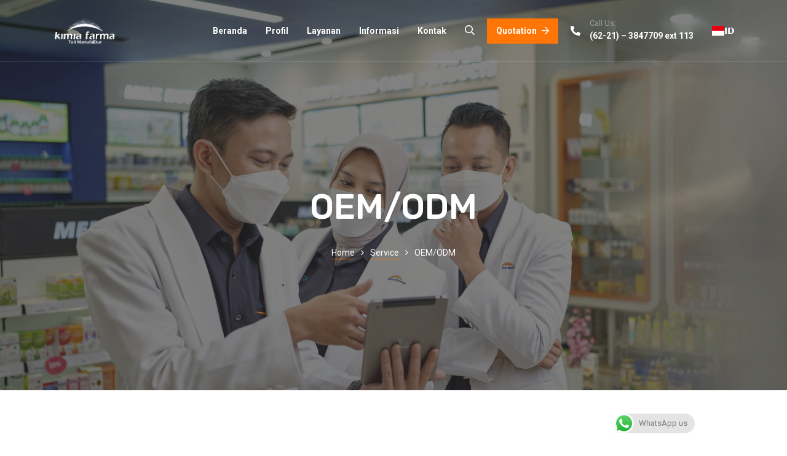

--- FILE ---
content_type: text/html; charset=UTF-8
request_url: https://tollmanufaktur-kaef.com/service/oem-odm/
body_size: 22111
content:
<!doctype html>
<html lang="id">
<head>
    <meta charset="UTF-8">
    <meta name="viewport" content="width=device-width, initial-scale=1">
    <link rel="profile" href="//gmpg.org/xfn/11">
    <meta name='robots' content='index, follow, max-image-preview:large, max-snippet:-1, max-video-preview:-1' />

	<!-- This site is optimized with the Yoast SEO plugin v25.6 - https://yoast.com/wordpress/plugins/seo/ -->
	<title>Layanan OEM/ODM - Toll Manufacturing Kimia Farma</title>
	<meta name="description" content="Kimia Farma Toll Manufacturing merupakan solusi OEM dan ODM yang Menginspirasi. Dengan layanan OEM, kami memberdayakan bisnis Anda untuk menghasilkan produk dengan merek Anda sendiri, mengintegrasikan kualitas terbaik dan keahlian manufaktur Kimia Farma." />
	<link rel="canonical" href="https://tollmanufaktur-kaef.com/service/oem-odm/" />
	<meta property="og:locale" content="id_ID" />
	<meta property="og:type" content="article" />
	<meta property="og:title" content="Layanan OEM/ODM - Toll Manufacturing Kimia Farma" />
	<meta property="og:description" content="Kimia Farma Toll Manufacturing merupakan solusi OEM dan ODM yang Menginspirasi. Dengan layanan OEM, kami memberdayakan bisnis Anda untuk menghasilkan produk dengan merek Anda sendiri, mengintegrasikan kualitas terbaik dan keahlian manufaktur Kimia Farma." />
	<meta property="og:url" content="https://tollmanufaktur-kaef.com/service/oem-odm/" />
	<meta property="og:site_name" content="Toll Manufacturing" />
	<meta property="article:modified_time" content="2024-01-26T07:04:22+00:00" />
	<meta property="og:image" content="https://tollmanufaktur-kaef.com/wp-content/uploads/2019/08/2021-12-14-KIMIA-FARMA-011205-scaled.jpg" />
	<meta property="og:image:width" content="2560" />
	<meta property="og:image:height" content="1920" />
	<meta property="og:image:type" content="image/jpeg" />
	<meta name="twitter:card" content="summary_large_image" />
	<meta name="twitter:label1" content="Estimasi waktu membaca" />
	<meta name="twitter:data1" content="8 menit" />
	<script type="application/ld+json" class="yoast-schema-graph">{"@context":"https://schema.org","@graph":[{"@type":"WebPage","@id":"https://tollmanufaktur-kaef.com/service/oem-odm/","url":"https://tollmanufaktur-kaef.com/service/oem-odm/","name":"Layanan OEM/ODM - Toll Manufacturing Kimia Farma","isPartOf":{"@id":"https://tollmanufaktur-kaef.com/#website"},"primaryImageOfPage":{"@id":"https://tollmanufaktur-kaef.com/service/oem-odm/#primaryimage"},"image":{"@id":"https://tollmanufaktur-kaef.com/service/oem-odm/#primaryimage"},"thumbnailUrl":"https://tollmanufaktur-kaef.com/wp-content/uploads/2019/08/2021-12-14-KIMIA-FARMA-011205-scaled.jpg","datePublished":"2019-08-16T07:31:02+00:00","dateModified":"2024-01-26T07:04:22+00:00","description":"Kimia Farma Toll Manufacturing merupakan solusi OEM dan ODM yang Menginspirasi. Dengan layanan OEM, kami memberdayakan bisnis Anda untuk menghasilkan produk dengan merek Anda sendiri, mengintegrasikan kualitas terbaik dan keahlian manufaktur Kimia Farma.","breadcrumb":{"@id":"https://tollmanufaktur-kaef.com/service/oem-odm/#breadcrumb"},"inLanguage":"id","potentialAction":[{"@type":"ReadAction","target":["https://tollmanufaktur-kaef.com/service/oem-odm/"]}]},{"@type":"ImageObject","inLanguage":"id","@id":"https://tollmanufaktur-kaef.com/service/oem-odm/#primaryimage","url":"https://tollmanufaktur-kaef.com/wp-content/uploads/2019/08/2021-12-14-KIMIA-FARMA-011205-scaled.jpg","contentUrl":"https://tollmanufaktur-kaef.com/wp-content/uploads/2019/08/2021-12-14-KIMIA-FARMA-011205-scaled.jpg","width":2560,"height":1920},{"@type":"BreadcrumbList","@id":"https://tollmanufaktur-kaef.com/service/oem-odm/#breadcrumb","itemListElement":[{"@type":"ListItem","position":1,"name":"Home","item":"https://tollmanufaktur-kaef.com/"},{"@type":"ListItem","position":2,"name":"Service","item":"https://tollmanufaktur-kaef.com/service/"},{"@type":"ListItem","position":3,"name":"OEM/ODM"}]},{"@type":"WebSite","@id":"https://tollmanufaktur-kaef.com/#website","url":"https://tollmanufaktur-kaef.com/","name":"Toll Manufacturing","description":"","publisher":{"@id":"https://tollmanufaktur-kaef.com/#organization"},"potentialAction":[{"@type":"SearchAction","target":{"@type":"EntryPoint","urlTemplate":"https://tollmanufaktur-kaef.com/?s={search_term_string}"},"query-input":{"@type":"PropertyValueSpecification","valueRequired":true,"valueName":"search_term_string"}}],"inLanguage":"id"},{"@type":"Organization","@id":"https://tollmanufaktur-kaef.com/#organization","name":"Toll Manufacturing","url":"https://tollmanufaktur-kaef.com/","logo":{"@type":"ImageObject","inLanguage":"id","@id":"https://tollmanufaktur-kaef.com/#/schema/logo/image/","url":"https://tollmanufaktur-kaef.com/wp-content/uploads/2023/11/cropped-cropped-cropped-LOGO-200-x-500-02.png","contentUrl":"https://tollmanufaktur-kaef.com/wp-content/uploads/2023/11/cropped-cropped-cropped-LOGO-200-x-500-02.png","width":1782,"height":834,"caption":"Toll Manufacturing"},"image":{"@id":"https://tollmanufaktur-kaef.com/#/schema/logo/image/"}}]}</script>
	<!-- / Yoast SEO plugin. -->


<link rel='dns-prefetch' href='//cdn.weglot.com' />
<link rel='dns-prefetch' href='//fonts.googleapis.com' />
<link rel="alternate" type="application/rss+xml" title="Toll Manufacturing &raquo; Feed" href="https://tollmanufaktur-kaef.com/feed/" />
<link rel="alternate" type="application/rss+xml" title="Toll Manufacturing &raquo; Umpan Komentar" href="https://tollmanufaktur-kaef.com/comments/feed/" />
<link rel="alternate" title="oEmbed (JSON)" type="application/json+oembed" href="https://tollmanufaktur-kaef.com/wp-json/oembed/1.0/embed?url=https%3A%2F%2Ftollmanufaktur-kaef.com%2Fservice%2Foem-odm%2F" />
<link rel="alternate" title="oEmbed (XML)" type="text/xml+oembed" href="https://tollmanufaktur-kaef.com/wp-json/oembed/1.0/embed?url=https%3A%2F%2Ftollmanufaktur-kaef.com%2Fservice%2Foem-odm%2F&#038;format=xml" />
<style id='wp-img-auto-sizes-contain-inline-css' type='text/css'>
img:is([sizes=auto i],[sizes^="auto," i]){contain-intrinsic-size:3000px 1500px}
/*# sourceURL=wp-img-auto-sizes-contain-inline-css */
</style>
<link rel='stylesheet' id='ht_ctc_main_css-css' href='https://tollmanufaktur-kaef.com/wp-content/plugins/click-to-chat-for-whatsapp/new/inc/assets/css/main.css' type='text/css' media='all' />
<style id='wp-emoji-styles-inline-css' type='text/css'>

	img.wp-smiley, img.emoji {
		display: inline !important;
		border: none !important;
		box-shadow: none !important;
		height: 1em !important;
		width: 1em !important;
		margin: 0 0.07em !important;
		vertical-align: -0.1em !important;
		background: none !important;
		padding: 0 !important;
	}
/*# sourceURL=wp-emoji-styles-inline-css */
</style>
<link rel='stylesheet' id='wp-block-library-css' href='https://tollmanufaktur-kaef.com/wp-includes/css/dist/block-library/style.min.css' type='text/css' media='all' />
<link rel='stylesheet' id='wc-blocks-style-css' href='https://tollmanufaktur-kaef.com/wp-content/plugins/woocommerce/assets/client/blocks/wc-blocks.css' type='text/css' media='all' />
<style id='global-styles-inline-css' type='text/css'>
:root{--wp--preset--aspect-ratio--square: 1;--wp--preset--aspect-ratio--4-3: 4/3;--wp--preset--aspect-ratio--3-4: 3/4;--wp--preset--aspect-ratio--3-2: 3/2;--wp--preset--aspect-ratio--2-3: 2/3;--wp--preset--aspect-ratio--16-9: 16/9;--wp--preset--aspect-ratio--9-16: 9/16;--wp--preset--color--black: #000000;--wp--preset--color--cyan-bluish-gray: #abb8c3;--wp--preset--color--white: #ffffff;--wp--preset--color--pale-pink: #f78da7;--wp--preset--color--vivid-red: #cf2e2e;--wp--preset--color--luminous-vivid-orange: #ff6900;--wp--preset--color--luminous-vivid-amber: #fcb900;--wp--preset--color--light-green-cyan: #7bdcb5;--wp--preset--color--vivid-green-cyan: #00d084;--wp--preset--color--pale-cyan-blue: #8ed1fc;--wp--preset--color--vivid-cyan-blue: #0693e3;--wp--preset--color--vivid-purple: #9b51e0;--wp--preset--gradient--vivid-cyan-blue-to-vivid-purple: linear-gradient(135deg,rgb(6,147,227) 0%,rgb(155,81,224) 100%);--wp--preset--gradient--light-green-cyan-to-vivid-green-cyan: linear-gradient(135deg,rgb(122,220,180) 0%,rgb(0,208,130) 100%);--wp--preset--gradient--luminous-vivid-amber-to-luminous-vivid-orange: linear-gradient(135deg,rgb(252,185,0) 0%,rgb(255,105,0) 100%);--wp--preset--gradient--luminous-vivid-orange-to-vivid-red: linear-gradient(135deg,rgb(255,105,0) 0%,rgb(207,46,46) 100%);--wp--preset--gradient--very-light-gray-to-cyan-bluish-gray: linear-gradient(135deg,rgb(238,238,238) 0%,rgb(169,184,195) 100%);--wp--preset--gradient--cool-to-warm-spectrum: linear-gradient(135deg,rgb(74,234,220) 0%,rgb(151,120,209) 20%,rgb(207,42,186) 40%,rgb(238,44,130) 60%,rgb(251,105,98) 80%,rgb(254,248,76) 100%);--wp--preset--gradient--blush-light-purple: linear-gradient(135deg,rgb(255,206,236) 0%,rgb(152,150,240) 100%);--wp--preset--gradient--blush-bordeaux: linear-gradient(135deg,rgb(254,205,165) 0%,rgb(254,45,45) 50%,rgb(107,0,62) 100%);--wp--preset--gradient--luminous-dusk: linear-gradient(135deg,rgb(255,203,112) 0%,rgb(199,81,192) 50%,rgb(65,88,208) 100%);--wp--preset--gradient--pale-ocean: linear-gradient(135deg,rgb(255,245,203) 0%,rgb(182,227,212) 50%,rgb(51,167,181) 100%);--wp--preset--gradient--electric-grass: linear-gradient(135deg,rgb(202,248,128) 0%,rgb(113,206,126) 100%);--wp--preset--gradient--midnight: linear-gradient(135deg,rgb(2,3,129) 0%,rgb(40,116,252) 100%);--wp--preset--font-size--small: 13px;--wp--preset--font-size--medium: 20px;--wp--preset--font-size--large: 36px;--wp--preset--font-size--x-large: 42px;--wp--preset--spacing--20: 0.44rem;--wp--preset--spacing--30: 0.67rem;--wp--preset--spacing--40: 1rem;--wp--preset--spacing--50: 1.5rem;--wp--preset--spacing--60: 2.25rem;--wp--preset--spacing--70: 3.38rem;--wp--preset--spacing--80: 5.06rem;--wp--preset--shadow--natural: 6px 6px 9px rgba(0, 0, 0, 0.2);--wp--preset--shadow--deep: 12px 12px 50px rgba(0, 0, 0, 0.4);--wp--preset--shadow--sharp: 6px 6px 0px rgba(0, 0, 0, 0.2);--wp--preset--shadow--outlined: 6px 6px 0px -3px rgb(255, 255, 255), 6px 6px rgb(0, 0, 0);--wp--preset--shadow--crisp: 6px 6px 0px rgb(0, 0, 0);}:where(.is-layout-flex){gap: 0.5em;}:where(.is-layout-grid){gap: 0.5em;}body .is-layout-flex{display: flex;}.is-layout-flex{flex-wrap: wrap;align-items: center;}.is-layout-flex > :is(*, div){margin: 0;}body .is-layout-grid{display: grid;}.is-layout-grid > :is(*, div){margin: 0;}:where(.wp-block-columns.is-layout-flex){gap: 2em;}:where(.wp-block-columns.is-layout-grid){gap: 2em;}:where(.wp-block-post-template.is-layout-flex){gap: 1.25em;}:where(.wp-block-post-template.is-layout-grid){gap: 1.25em;}.has-black-color{color: var(--wp--preset--color--black) !important;}.has-cyan-bluish-gray-color{color: var(--wp--preset--color--cyan-bluish-gray) !important;}.has-white-color{color: var(--wp--preset--color--white) !important;}.has-pale-pink-color{color: var(--wp--preset--color--pale-pink) !important;}.has-vivid-red-color{color: var(--wp--preset--color--vivid-red) !important;}.has-luminous-vivid-orange-color{color: var(--wp--preset--color--luminous-vivid-orange) !important;}.has-luminous-vivid-amber-color{color: var(--wp--preset--color--luminous-vivid-amber) !important;}.has-light-green-cyan-color{color: var(--wp--preset--color--light-green-cyan) !important;}.has-vivid-green-cyan-color{color: var(--wp--preset--color--vivid-green-cyan) !important;}.has-pale-cyan-blue-color{color: var(--wp--preset--color--pale-cyan-blue) !important;}.has-vivid-cyan-blue-color{color: var(--wp--preset--color--vivid-cyan-blue) !important;}.has-vivid-purple-color{color: var(--wp--preset--color--vivid-purple) !important;}.has-black-background-color{background-color: var(--wp--preset--color--black) !important;}.has-cyan-bluish-gray-background-color{background-color: var(--wp--preset--color--cyan-bluish-gray) !important;}.has-white-background-color{background-color: var(--wp--preset--color--white) !important;}.has-pale-pink-background-color{background-color: var(--wp--preset--color--pale-pink) !important;}.has-vivid-red-background-color{background-color: var(--wp--preset--color--vivid-red) !important;}.has-luminous-vivid-orange-background-color{background-color: var(--wp--preset--color--luminous-vivid-orange) !important;}.has-luminous-vivid-amber-background-color{background-color: var(--wp--preset--color--luminous-vivid-amber) !important;}.has-light-green-cyan-background-color{background-color: var(--wp--preset--color--light-green-cyan) !important;}.has-vivid-green-cyan-background-color{background-color: var(--wp--preset--color--vivid-green-cyan) !important;}.has-pale-cyan-blue-background-color{background-color: var(--wp--preset--color--pale-cyan-blue) !important;}.has-vivid-cyan-blue-background-color{background-color: var(--wp--preset--color--vivid-cyan-blue) !important;}.has-vivid-purple-background-color{background-color: var(--wp--preset--color--vivid-purple) !important;}.has-black-border-color{border-color: var(--wp--preset--color--black) !important;}.has-cyan-bluish-gray-border-color{border-color: var(--wp--preset--color--cyan-bluish-gray) !important;}.has-white-border-color{border-color: var(--wp--preset--color--white) !important;}.has-pale-pink-border-color{border-color: var(--wp--preset--color--pale-pink) !important;}.has-vivid-red-border-color{border-color: var(--wp--preset--color--vivid-red) !important;}.has-luminous-vivid-orange-border-color{border-color: var(--wp--preset--color--luminous-vivid-orange) !important;}.has-luminous-vivid-amber-border-color{border-color: var(--wp--preset--color--luminous-vivid-amber) !important;}.has-light-green-cyan-border-color{border-color: var(--wp--preset--color--light-green-cyan) !important;}.has-vivid-green-cyan-border-color{border-color: var(--wp--preset--color--vivid-green-cyan) !important;}.has-pale-cyan-blue-border-color{border-color: var(--wp--preset--color--pale-cyan-blue) !important;}.has-vivid-cyan-blue-border-color{border-color: var(--wp--preset--color--vivid-cyan-blue) !important;}.has-vivid-purple-border-color{border-color: var(--wp--preset--color--vivid-purple) !important;}.has-vivid-cyan-blue-to-vivid-purple-gradient-background{background: var(--wp--preset--gradient--vivid-cyan-blue-to-vivid-purple) !important;}.has-light-green-cyan-to-vivid-green-cyan-gradient-background{background: var(--wp--preset--gradient--light-green-cyan-to-vivid-green-cyan) !important;}.has-luminous-vivid-amber-to-luminous-vivid-orange-gradient-background{background: var(--wp--preset--gradient--luminous-vivid-amber-to-luminous-vivid-orange) !important;}.has-luminous-vivid-orange-to-vivid-red-gradient-background{background: var(--wp--preset--gradient--luminous-vivid-orange-to-vivid-red) !important;}.has-very-light-gray-to-cyan-bluish-gray-gradient-background{background: var(--wp--preset--gradient--very-light-gray-to-cyan-bluish-gray) !important;}.has-cool-to-warm-spectrum-gradient-background{background: var(--wp--preset--gradient--cool-to-warm-spectrum) !important;}.has-blush-light-purple-gradient-background{background: var(--wp--preset--gradient--blush-light-purple) !important;}.has-blush-bordeaux-gradient-background{background: var(--wp--preset--gradient--blush-bordeaux) !important;}.has-luminous-dusk-gradient-background{background: var(--wp--preset--gradient--luminous-dusk) !important;}.has-pale-ocean-gradient-background{background: var(--wp--preset--gradient--pale-ocean) !important;}.has-electric-grass-gradient-background{background: var(--wp--preset--gradient--electric-grass) !important;}.has-midnight-gradient-background{background: var(--wp--preset--gradient--midnight) !important;}.has-small-font-size{font-size: var(--wp--preset--font-size--small) !important;}.has-medium-font-size{font-size: var(--wp--preset--font-size--medium) !important;}.has-large-font-size{font-size: var(--wp--preset--font-size--large) !important;}.has-x-large-font-size{font-size: var(--wp--preset--font-size--x-large) !important;}
/*# sourceURL=global-styles-inline-css */
</style>

<style id='classic-theme-styles-inline-css' type='text/css'>
/*! This file is auto-generated */
.wp-block-button__link{color:#fff;background-color:#32373c;border-radius:9999px;box-shadow:none;text-decoration:none;padding:calc(.667em + 2px) calc(1.333em + 2px);font-size:1.125em}.wp-block-file__button{background:#32373c;color:#fff;text-decoration:none}
/*# sourceURL=/wp-includes/css/classic-themes.min.css */
</style>
<link rel='stylesheet' id='cms-plugin-stylesheet-css' href='https://tollmanufaktur-kaef.com/wp-content/plugins/cmssuperheroes/assets/css/cms-style.css' type='text/css' media='all' />
<link property="stylesheet" rel='stylesheet' id='owl-carousel-css' href='https://tollmanufaktur-kaef.com/wp-content/plugins/cmssuperheroes/assets/css/owl.carousel.min.css' type='text/css' media='all' />
<link rel='stylesheet' id='contact-form-7-css' href='https://tollmanufaktur-kaef.com/wp-content/plugins/contact-form-7/includes/css/styles.css' type='text/css' media='all' />
<link rel='stylesheet' id='plyr-css-css' href='https://tollmanufaktur-kaef.com/wp-content/plugins/easy-video-player/lib/plyr.css' type='text/css' media='all' />
<link rel='stylesheet' id='woocommerce-layout-css' href='https://tollmanufaktur-kaef.com/wp-content/plugins/woocommerce/assets/css/woocommerce-layout.css' type='text/css' media='all' />
<link rel='stylesheet' id='woocommerce-smallscreen-css' href='https://tollmanufaktur-kaef.com/wp-content/plugins/woocommerce/assets/css/woocommerce-smallscreen.css' type='text/css' media='only screen and (max-width: 768px)' />
<link rel='stylesheet' id='woocommerce-general-css' href='https://tollmanufaktur-kaef.com/wp-content/plugins/woocommerce/assets/css/woocommerce.css' type='text/css' media='all' />
<style id='woocommerce-inline-inline-css' type='text/css'>
.woocommerce form .form-row .required { visibility: visible; }
/*# sourceURL=woocommerce-inline-inline-css */
</style>
<link rel='stylesheet' id='weglot-css-css' href='https://tollmanufaktur-kaef.com/wp-content/plugins/weglot/dist/css/front-css.css' type='text/css' media='all' />
<link rel='stylesheet' id='new-flag-css-css' href='https://tollmanufaktur-kaef.com/wp-content/plugins/weglot/dist/css/new-flags.css' type='text/css' media='all' />
<link rel='stylesheet' id='brands-styles-css' href='https://tollmanufaktur-kaef.com/wp-content/plugins/woocommerce/assets/css/brands.css' type='text/css' media='all' />
<link rel='stylesheet' id='bootstrap-css' href='https://tollmanufaktur-kaef.com/wp-content/themes/industic/assets/css/bootstrap.min.css' type='text/css' media='all' />
<link rel='stylesheet' id='font-awesome-css' href='https://tollmanufaktur-kaef.com/wp-content/themes/industic/assets/css/font-awesome.min.css' type='text/css' media='all' />
<link rel='stylesheet' id='font-awesome-v5-css' href='https://tollmanufaktur-kaef.com/wp-content/themes/industic/assets/css/font-awesome5.min.css' type='text/css' media='all' />
<link rel='stylesheet' id='font-material-icon-css' href='https://tollmanufaktur-kaef.com/wp-content/themes/industic/assets/css/material-design-iconic-font.min.css' type='text/css' media='all' />
<link rel='stylesheet' id='magnific-popup-css' href='https://tollmanufaktur-kaef.com/wp-content/themes/industic/assets/css/magnific-popup.css' type='text/css' media='all' />
<link rel='stylesheet' id='industic-theme-css' href='https://tollmanufaktur-kaef.com/wp-content/themes/industic/assets/css/theme.css' type='text/css' media='all' />
<style id='industic-theme-inline-css' type='text/css'>
@media screen and(max-width:991px){}body .site #pagetitle.page-title{background-image:url(https://tollmanufaktur-kaef.com/wp-content/uploads/2023/11/2021-12-14-KIMIA-FARMA-011341-scaled.jpg)}
/*# sourceURL=industic-theme-inline-css */
</style>
<link rel='stylesheet' id='industic-menu-css' href='https://tollmanufaktur-kaef.com/wp-content/themes/industic/assets/css/menu.css' type='text/css' media='all' />
<link rel='stylesheet' id='industic-style-css' href='https://tollmanufaktur-kaef.com/wp-content/themes/industic/style.css' type='text/css' media='all' />
<link rel='stylesheet' id='industic-google-fonts-css' href='https://fonts.googleapis.com/css?family=Raleway%3A400%2C500%2C600%2C700%7CRoboto%3A300%2C400%2C400i%2C500%2C500i%2C700%2C700i%7CRubik%3A400%2C500%2C600%2C700%7CPlayfair+Display%3A400%7CAbril+Fatface%3A400%7CShadows+Into+Light%3A400&#038;subset=latin%2Clatin-ext&#038;ver=6.9' type='text/css' media='all' />
<link rel='stylesheet' id='newsletter-css' href='https://tollmanufaktur-kaef.com/wp-content/plugins/newsletter/style.css' type='text/css' media='all' />
<link rel='stylesheet' id='js_composer_front-css' href='https://tollmanufaktur-kaef.com/wp-content/plugins/js_composer/assets/css/js_composer.min.css' type='text/css' media='all' />
<script type="text/javascript" src="https://tollmanufaktur-kaef.com/wp-includes/js/jquery/jquery.min.js" id="jquery-core-js"></script>
<script type="text/javascript" src="https://tollmanufaktur-kaef.com/wp-includes/js/jquery/jquery-migrate.min.js" id="jquery-migrate-js"></script>
<script type="text/javascript" src="https://tollmanufaktur-kaef.com/wp-content/plugins/cmssuperheroes/assets/js/owl.carousel.min.js" id="owl-carousel-js"></script>
<script type="text/javascript" id="plyr-js-js-extra">
/* <![CDATA[ */
var easy_video_player = {"plyr_iconUrl":"https://tollmanufaktur-kaef.com/wp-content/plugins/easy-video-player/lib/plyr.svg","plyr_blankVideo":"https://tollmanufaktur-kaef.com/wp-content/plugins/easy-video-player/lib/blank.mp4"};
//# sourceURL=plyr-js-js-extra
/* ]]> */
</script>
<script type="text/javascript" src="https://tollmanufaktur-kaef.com/wp-content/plugins/easy-video-player/lib/plyr.js" id="plyr-js-js"></script>
<script type="text/javascript" src="https://tollmanufaktur-kaef.com/wp-content/plugins/woocommerce/assets/js/jquery-blockui/jquery.blockUI.min.js" id="jquery-blockui-js" data-wp-strategy="defer"></script>
<script type="text/javascript" id="wc-add-to-cart-js-extra">
/* <![CDATA[ */
var wc_add_to_cart_params = {"ajax_url":"/wp-admin/admin-ajax.php","wc_ajax_url":"/?wc-ajax=%%endpoint%%","i18n_view_cart":"Lihat keranjang","cart_url":"https://tollmanufaktur-kaef.com/?page_id=1395","is_cart":"","cart_redirect_after_add":"no"};
//# sourceURL=wc-add-to-cart-js-extra
/* ]]> */
</script>
<script type="text/javascript" src="https://tollmanufaktur-kaef.com/wp-content/plugins/woocommerce/assets/js/frontend/add-to-cart.min.js" id="wc-add-to-cart-js" data-wp-strategy="defer"></script>
<script type="text/javascript" src="https://tollmanufaktur-kaef.com/wp-content/plugins/woocommerce/assets/js/js-cookie/js.cookie.min.js" id="js-cookie-js" defer="defer" data-wp-strategy="defer"></script>
<script type="text/javascript" id="woocommerce-js-extra">
/* <![CDATA[ */
var woocommerce_params = {"ajax_url":"/wp-admin/admin-ajax.php","wc_ajax_url":"/?wc-ajax=%%endpoint%%","i18n_password_show":"Tampilkan kata sandi","i18n_password_hide":"Sembunyikan kata sandi"};
//# sourceURL=woocommerce-js-extra
/* ]]> */
</script>
<script type="text/javascript" src="https://tollmanufaktur-kaef.com/wp-content/plugins/woocommerce/assets/js/frontend/woocommerce.min.js" id="woocommerce-js" defer="defer" data-wp-strategy="defer"></script>
<script type="text/javascript" src="https://tollmanufaktur-kaef.com/wp-content/plugins/js_composer/assets/js/vendors/woocommerce-add-to-cart.js" id="vc_woocommerce-add-to-cart-js-js"></script>
<script type="text/javascript" src="https://tollmanufaktur-kaef.com/wp-content/plugins/weglot/dist/front-js.js" id="wp-weglot-js-js"></script>
<script></script><link rel="https://api.w.org/" href="https://tollmanufaktur-kaef.com/wp-json/" /><link rel="EditURI" type="application/rsd+xml" title="RSD" href="https://tollmanufaktur-kaef.com/xmlrpc.php?rsd" />
<meta name="generator" content="WordPress 6.9" />
<meta name="generator" content="WooCommerce 10.0.5" />
<link rel='shortlink' href='https://tollmanufaktur-kaef.com/?p=1350' />
<meta name="generator" content="Redux 4.5.10" />    <script>
        ;
    </script>
    <!-- Google tag (gtag.js) -->
<script async src="https://www.googletagmanager.com/gtag/js?id=G-8NZF2V1TEM"></script>
<script>
  window.dataLayer = window.dataLayer || [];
  function gtag(){dataLayer.push(arguments);}
  gtag('js', new Date());

  gtag('config', 'G-8NZF2V1TEM');
</script>

<!-- Google Tag Manager -->
<script>(function(w,d,s,l,i){w[l]=w[l]||[];w[l].push({'gtm.start':
new Date().getTime(),event:'gtm.js'});var f=d.getElementsByTagName(s)[0],
j=d.createElement(s),dl=l!='dataLayer'?'&l='+l:'';j.async=true;j.src=
'https://www.googletagmanager.com/gtm.js?id='+i+dl;f.parentNode.insertBefore(j,f);
})(window,document,'script','dataLayer','GTM-5NMMTXQX');</script>
<!-- End Google Tag Manager -->

<style>

.button-muka{
	position:fixed;
	bottom:300px;
	right:50px;
	z-index:99999;
}


</style>

<!--Start of Tawk.to Script-->
<script type="text/javascript" class='button-muka'>
var Tawk_API=Tawk_API||{}, Tawk_LoadStart=new Date();
(function(){
var s1=document.createElement("script"),s0=document.getElementsByTagName("script")[0];
s1.async=true;
s1.src='https://embed.tawk.to/66626dcf9a809f19fb3abd24/1hvo7ptea';
s1.charset='UTF-8';
s1.setAttribute('crossorigin','*');
s0.parentNode.insertBefore(s1,s0);
})();
</script>
<!--End of Tawk.to Script-->

<noscript><style>.vce-row-container .vcv-lozad {display: none}</style></noscript><meta name="generator" content="Powered by Visual Composer Website Builder - fast and easy-to-use drag and drop visual editor for WordPress."/>
<link rel="alternate" href="https://tollmanufaktur-kaef.com/service/oem-odm/" hreflang="id"/>
<link rel="alternate" href="https://tollmanufaktur-kaef.com/en/service/oem-odm/" hreflang="en"/>
<script type="application/json" id="weglot-data">{"website":"https:\/\/tollmanufaktur-kaef.com","uid":"7584e4ae2a","project_slug":"p-7584e4ae2a","language_from":"id","language_from_custom_flag":null,"language_from_custom_name":null,"excluded_paths":[],"excluded_blocks":[],"custom_settings":{"wp_user_version":"5.0","button_style":{"is_dropdown":true,"with_flags":true,"full_name":true,"with_name":true,"flag_type":"rectangle_mat"},"translate_email":false,"translate_search":false,"translate_amp":false,"switchers":[{"style":{"with_name":true,"with_flags":true,"full_name":false,"flag_type":"square","size_scale":1},"opts":{"open_hover":true,"close_outside_click":false,"is_responsive":false,"display_device":"mobile","pixel_cutoff":768},"colors":{"text_active":"#FFFFFF","text_inactive":"#808080","text_hover":"#000000","bg_inactive":"#FFFFFF","bg_active":"transparent","bg_hover":"#FFFFFF"},"location":{"target":".row-flex","sibling":null},"template":{"name":"skewed","hash":"9a8f4414a47f2314dd98826d9c3cdeecbd17a8a5"}}]},"pending_translation_enabled":false,"curl_ssl_check_enabled":true,"custom_css":"","languages":[{"language_to":"en","custom_code":null,"custom_name":null,"custom_local_name":null,"provider":null,"enabled":true,"automatic_translation_enabled":true,"deleted_at":null,"connect_host_destination":null,"custom_flag":null}],"organization_slug":"w-92e2cd5f1f","api_domain":"cdn-api-weglot.com","current_language":"id","switcher_links":{"id":"https:\/\/tollmanufaktur-kaef.com\/service\/oem-odm\/","en":"https:\/\/tollmanufaktur-kaef.com\/en\/service\/oem-odm\/"},"original_path":"\/service\/oem-odm\/"}</script><link rel="icon" type="image/png" href="https://tollmanufaktur-kaef.com/wp-content/uploads/2023/11/android-chrome-512x512-1.png"/>	<noscript><style>.woocommerce-product-gallery{ opacity: 1 !important; }</style></noscript>
	<meta name="generator" content="Powered by WPBakery Page Builder - drag and drop page builder for WordPress."/>
<meta name="generator" content="Powered by Slider Revolution 6.6.15 - responsive, Mobile-Friendly Slider Plugin for WordPress with comfortable drag and drop interface." />
<script>function setREVStartSize(e){
			//window.requestAnimationFrame(function() {
				window.RSIW = window.RSIW===undefined ? window.innerWidth : window.RSIW;
				window.RSIH = window.RSIH===undefined ? window.innerHeight : window.RSIH;
				try {
					var pw = document.getElementById(e.c).parentNode.offsetWidth,
						newh;
					pw = pw===0 || isNaN(pw) || (e.l=="fullwidth" || e.layout=="fullwidth") ? window.RSIW : pw;
					e.tabw = e.tabw===undefined ? 0 : parseInt(e.tabw);
					e.thumbw = e.thumbw===undefined ? 0 : parseInt(e.thumbw);
					e.tabh = e.tabh===undefined ? 0 : parseInt(e.tabh);
					e.thumbh = e.thumbh===undefined ? 0 : parseInt(e.thumbh);
					e.tabhide = e.tabhide===undefined ? 0 : parseInt(e.tabhide);
					e.thumbhide = e.thumbhide===undefined ? 0 : parseInt(e.thumbhide);
					e.mh = e.mh===undefined || e.mh=="" || e.mh==="auto" ? 0 : parseInt(e.mh,0);
					if(e.layout==="fullscreen" || e.l==="fullscreen")
						newh = Math.max(e.mh,window.RSIH);
					else{
						e.gw = Array.isArray(e.gw) ? e.gw : [e.gw];
						for (var i in e.rl) if (e.gw[i]===undefined || e.gw[i]===0) e.gw[i] = e.gw[i-1];
						e.gh = e.el===undefined || e.el==="" || (Array.isArray(e.el) && e.el.length==0)? e.gh : e.el;
						e.gh = Array.isArray(e.gh) ? e.gh : [e.gh];
						for (var i in e.rl) if (e.gh[i]===undefined || e.gh[i]===0) e.gh[i] = e.gh[i-1];
											
						var nl = new Array(e.rl.length),
							ix = 0,
							sl;
						e.tabw = e.tabhide>=pw ? 0 : e.tabw;
						e.thumbw = e.thumbhide>=pw ? 0 : e.thumbw;
						e.tabh = e.tabhide>=pw ? 0 : e.tabh;
						e.thumbh = e.thumbhide>=pw ? 0 : e.thumbh;
						for (var i in e.rl) nl[i] = e.rl[i]<window.RSIW ? 0 : e.rl[i];
						sl = nl[0];
						for (var i in nl) if (sl>nl[i] && nl[i]>0) { sl = nl[i]; ix=i;}
						var m = pw>(e.gw[ix]+e.tabw+e.thumbw) ? 1 : (pw-(e.tabw+e.thumbw)) / (e.gw[ix]);
						newh =  (e.gh[ix] * m) + (e.tabh + e.thumbh);
					}
					var el = document.getElementById(e.c);
					if (el!==null && el) el.style.height = newh+"px";
					el = document.getElementById(e.c+"_wrapper");
					if (el!==null && el) {
						el.style.height = newh+"px";
						el.style.display = "block";
					}
				} catch(e){
					console.log("Failure at Presize of Slider:" + e)
				}
			//});
		  };</script>
<style id="cms_theme_options-dynamic-css" title="dynamic-css" class="redux-options-output">body #pagetitle.page-title-layout2, body #pagetitle.page-title-layout3{background-image:url('https://tollmanufaktur-kaef.com/wp-content/uploads/2019/07/page-title.jpg');}a{color:#ff7607;}a:hover{color:#ed6e07;}a:active{color:#ed6e07;}body.error404 .error-404{background-image:url('https://tollmanufaktur-kaef.com/wp-content/uploads/2023/11/DSC0369-scaled.jpg');}</style><style id="cms-service-dynamic-css" data-type="redux-output-css">.single-service #content{padding-bottom:100px;}</style><style type="text/css" data-type="vc_shortcodes-custom-css">.vc_custom_1565947441831{padding-top: 0px !important;padding-right: 50px !important;}.vc_custom_1565947435161{padding-top: 0px !important;padding-left: 0px !important;}.vc_custom_1566006676541{padding-top: 47px !important;}.vc_custom_1565949481782{margin-top: -3px !important;padding-bottom: 53px !important;}.vc_custom_1566006298778{padding-top: 0px !important;padding-right: 20px !important;}.vc_custom_1566006695698{padding-top: 48px !important;}.vc_custom_1566005639317{margin-top: 8px !important;margin-left: 10px !important;}</style><noscript><style> .wpb_animate_when_almost_visible { opacity: 1; }</style></noscript><link rel='stylesheet' id='vc_tta_style-css' href='https://tollmanufaktur-kaef.com/wp-content/plugins/js_composer/assets/css/js_composer_tta.min.css' type='text/css' media='all' />
<link rel='stylesheet' id='rs-plugin-settings-css' href='https://tollmanufaktur-kaef.com/wp-content/plugins/revslider/public/assets/css/rs6.css' type='text/css' media='all' />
<style id='rs-plugin-settings-inline-css' type='text/css'>
#rs-demo-id {}
/*# sourceURL=rs-plugin-settings-inline-css */
</style>
</head>

<body class="wp-singular service-template-default single single-service postid-1350 wp-custom-logo wp-theme-industic theme-industic vcwb woocommerce-no-js group-blog visual-composer redux-page body-default-font heading-default-font header-sticky wpb-js-composer js-comp-ver-7.0 vc_responsive">
<div id="page" class="site">
    <header id="masthead" class="site-header">
    <div id="site-header-wrap" class="header-layout2 header-transparent is-sticky">
        <div id="site-header" class="site-header-main">
            <div class="container">
                <div class="row row-flex">
                    <div class="site-branding">
                        <a class="logo-light" href="https://tollmanufaktur-kaef.com/" title="Toll Manufacturing" rel="home"><img src="https://tollmanufaktur-kaef.com/wp-content/uploads/2023/11/BARU-LOGO-204-x-88-px-03.png" alt="Toll Manufacturing"/></a><a class="logo-dark" href="https://tollmanufaktur-kaef.com/" title="Toll Manufacturing" rel="home"><img src="https://tollmanufaktur-kaef.com/wp-content/uploads/2023/11/cropped-cropped-LOGO-200-x-500-02.png" alt="Toll Manufacturing"/></a><a class="logo-mobile" href="https://tollmanufaktur-kaef.com/" title="Toll Manufacturing" rel="home"><img src="https://tollmanufaktur-kaef.com/wp-content/uploads/2023/11/cropped-cropped-cropped-LOGO-200-x-500-02.png" alt="Toll Manufacturing"/></a>                    </div>
                    <div class="site-navigation">
                        <nav class="main-navigation">
                            <ul id="mastmenu" class="primary-menu clearfix"><li id="menu-item-1289" class="menu-item menu-item-type-post_type menu-item-object-page menu-item-1289"><a href="https://tollmanufaktur-kaef.com/beranda/">Beranda</a></li>
<li id="menu-item-1290" class="menu-item menu-item-type-custom menu-item-object-custom menu-item-has-children menu-item-1290"><a href="#">Profil</a>
<ul class="sub-menu">
	<li id="menu-item-1291" class="menu-item menu-item-type-post_type menu-item-object-page menu-item-1291"><a href="https://tollmanufaktur-kaef.com/tentang-kami/">Tentang Kami</a></li>
	<li id="menu-item-1292" class="menu-item menu-item-type-post_type menu-item-object-page menu-item-1292"><a href="https://tollmanufaktur-kaef.com/visi-dan-misi/">Visi dan Misi</a></li>
	<li id="menu-item-1293" class="menu-item menu-item-type-post_type menu-item-object-page menu-item-1293"><a href="https://tollmanufaktur-kaef.com/fasilitas/">Fasilitas</a></li>
</ul>
</li>
<li id="menu-item-1294" class="menu-item menu-item-type-custom menu-item-object-custom menu-item-has-children menu-item-1294"><a href="#">Layanan</a>
<ul class="sub-menu">
	<li id="menu-item-1375" class="menu-item menu-item-type-post_type menu-item-object-page menu-item-1375"><a href="https://tollmanufaktur-kaef.com/service-toll-kimia-farma/">Layanan</a></li>
	<li id="menu-item-1374" class="menu-item menu-item-type-post_type menu-item-object-page menu-item-1374"><a href="https://tollmanufaktur-kaef.com/mengapa-memilih-kami/">Mengapa Memilih Kami</a></li>
	<li id="menu-item-1367" class="menu-item menu-item-type-post_type menu-item-object-page menu-item-1367"><a href="https://tollmanufaktur-kaef.com/sertifikat/">Sertifikat</a></li>
</ul>
</li>
<li id="menu-item-1364" class="menu-item menu-item-type-post_type menu-item-object-page menu-item-has-children menu-item-1364"><a href="https://tollmanufaktur-kaef.com/informasi/">Informasi</a>
<ul class="sub-menu">
	<li id="menu-item-1690" class="menu-item menu-item-type-custom menu-item-object-custom menu-item-1690"><a href="https://tollmanufaktur-kaef.com/category/blog-education/">Blog &#038; Edukasi</a></li>
</ul>
</li>
<li id="menu-item-1365" class="menu-item menu-item-type-post_type menu-item-object-page menu-item-1365"><a href="https://tollmanufaktur-kaef.com/kontak/">Kontak</a></li>
</ul>                        </nav>
                        <div class="site-menu-right site-header-item">
                                                            <div class="site-menu-right-group">
                                                                            <span class="menu-right-item h-btn-search"><i class="far fac-search"></i></span>
                                                                        
                                </div>
                                                         
                        </div>
                                                    <div class="site-header-button site-header-item">
                                <a class="btn" href="https://tollmanufaktur-kaef.com/quotation/" target="_self">Quotation<i class="far fac-arrow-right"></i></a>
                            </div>
                                                                            <div class="site-header-phone site-header-item">
                                <i class="fac fac-phone"></i>
                                <div class="header-phone-meta"> 
                                    <label>Call Us:</label>
                                    <a href="tel:62-21–3847709ext113">(62-21) – 3847709 ext 113</a>
                                </div> 
                            </div>
                                            </div>
                </div>
            </div>
            <div id="main-menu-mobile">
                <span class="btn-nav-mobile open-menu">
                    <span></span>
                </span>
            </div>
        </div>
    </div>
</header>                    <div id="pagetitle" class="page-title bg-overlay bg-image page-title-layout2">
                    <div class="container">
                        <div class="page-title-inner">
                                                        <h1 class="page-title">OEM/ODM</h1>                                                                                                <ul class="cms-breadcrumb"><li><a class="breadcrumb-entry" href="https://tollmanufaktur-kaef.com/">Home</a></li><li><a class="breadcrumb-entry" href="https://tollmanufaktur-kaef.com/service/">Service</a></li><li><span class="breadcrumb-entry">OEM/ODM</span></li></ul>                                                                                    </div>
                    </div>
                </div>
                    <div id="content" class="site-content">
    	<div class="content-inner">
<div class="container content-container">
    <div class="row content-row">
        <div id="primary" class="col-12">
            <main id="main" class="site-main">
                <article id="post-1350" class="post-1350 service type-service status-publish has-post-thumbnail hentry service-category-industries-served-id">
    <div class="entry-body">
        <div class="entry-content clearfix">
            <section class="wpb-content-wrapper"><div class="vc_row wpb_row vc_row-fluid bg-image-ps-inherit"><div class="wpb_column vc_column_container vc_col-sm-12 vc_col-lg-4 vc_col-md-4 rm-padding-lg"><div class="vc_column-inner vc_custom_1565947441831"><div class="wpb_wrapper"><div  class="vc_wp_custommenu wpb_content_element"></div><div class="vc_empty_space"   style="height: 40px"><span class="vc_empty_space_inner"></span></div>
<div id="cms-wg-fancybox" class="cms-wg-fancybox-layout1">
    <div class="cms-wg-fancybox-inner bg-image" style="background-image: url(https://tollmanufaktur-kaef.com/wp-content/uploads/2023/11/DSC0369-scaled.jpg);">
        <h3 class="wg-fancybox-title">
            Tim Pelanggan Khusus &amp; Layanan Agile        </h3>
        <div class="wg-fancybox-content">
            Kehadiran kami di seluruh dunia memastikan ketepatan waktu, kepatuhan kepatuhan efisiensi biaya yang diperlukan untuk memastikan jadwal produksi Anda terpenuhi.        </div>
        <div class="wg-fancybox-button">
            <a class="btn btn-secondary" href="https://tollmanufaktur-kaef.com/kontak/" target="_self">
                Schedule An Appointment            </a>
        </div>
    </div>
</div><div class="vc_empty_space"   style="height: 40px"><span class="vc_empty_space_inner"></span></div><div class="cms-download-layout1">
            <h3 class="el-title">Download</h3>
                <div class="cms-download-item">
            <a href="https://drive.google.com/file/d/1NMFnLb6aKL6euj9FoGtCz-JmCMRe4SaI/view?usp=drive_link" target="_self">
                <cite>Flyer Toll Manufacturing </cite>
                <span>PDF</span>
            </a>
        </div>
            <div class="cms-download-item">
            <a href="https://drive.google.com/file/d/1FjHdEV3FUemKHDtNxBHxMPeCR8gcdPN3/view?usp=drive_link" target="_self">
                <cite>Hanbook Toll Manufacturing PT Kimia Farma TBK</cite>
                <span>PDF</span>
            </a>
        </div>
            <div class="cms-download-item">
            <a href="https://drive.google.com/file/d/1JXopt1LA8-AbnKiaR5WbklSlneuvSLEk/view?usp=drive_link" target="_self">
                <cite>Profil Hiresh Kimia Farma Final Indonesia </cite>
                <span>MP4</span>
            </a>
        </div>
            <div class="cms-download-item">
            <a href="https://drive.google.com/file/d/112pl1Jd7egtNy16JAymR0XIBhuJzTlJS/view?usp=drive_link" target="_self">
                <cite>Profil KF Plant Banjaran</cite>
                <span>MP4</span>
            </a>
        </div>
            <div class="cms-download-item">
            <a href="https://drive.google.com/file/d/1NBGZ967pl8skF0w8MvHD7-5H0My-OuZY/view?usp=drive_link" target="_self">
                <cite>Profil PT Kimia Farma TBK (KFHO)</cite>
                <span>MP4</span>
            </a>
        </div>
    </div></div></div></div><div class="wpb_column vc_column_container vc_col-sm-12 vc_col-lg-8 vc_col-md-8 rm-padding-lg"><div class="vc_column-inner vc_custom_1565947435161"><div class="wpb_wrapper"><div id="cms-space-697e94348c52d">
	<div class="cms-space"></div>
	<div class="cms-inline-css"  data-css="									@media (min-width: 768px) and (max-width: 991px) {				#cms-space-697e94348c52d .cms-space {					height: 60px;				}			}							@media screen and (max-width: 767px) {				#cms-space-697e94348c52d .cms-space {					height: 60px;				}			}		">
    </div>
</div><div id="cms-heading" class="cms-heading align-left align-left-md align-left-sm align-left-xs">
    
    <div class="cms-inline-css"  data-css="                    @media (min-width: 991px) and (max-width: 1199px) {                #cms-heading .cms-heading-tag {                                            font-size: 24px !important;                                                        }            }                            @media (min-width: 768px) and (max-width: 991px) {                #cms-heading .cms-heading-tag {                                            font-size: 24px !important;                                                        }            }                            @media screen and (max-width: 767px) {                #cms-heading .cms-heading-tag {                                            font-size: 24px !important;                                                        }            }                ">
    </div>
    
        <h3 class="cms-heading-tag" style="margin-bottom:16px;font-size:24px; ">
                                    OEM/ODM                        </h3>
            </div><div class="cms-text-block1 text-left  fw-400" style="">
    <p>Kimia Farma Toll Manufacturing merupakan solusi OEM dan ODM yang Menginspirasi. Dengan layanan OEM, kami memberdayakan bisnis Anda untuk menghasilkan produk dengan merek Anda sendiri, mengintegrasikan kualitas terbaik dan keahlian manufaktur Kimia Farma. Sementara itu, melalui layanan ODM, kami menjadi mitra kreatif Anda dalam mengembangkan produk inovatif, dengan menyediakan opsi formula eksklusif, desain kemasan menarik, dan produksi berkualitas tinggi. Kimia Farma Toll Manufacturing, menghadirkan lebih dari sekadar produksi, melainkan kemitraan yang mewujudkan visi bisnis Anda ke dalam produk yang istimewa dan luar biasa.</p>Thank you for reading this post, don't forget to subscribe!
</div><div class="vc_empty_space"   style="height: 22px"><span class="vc_empty_space_inner"></span></div><div id="cms-heading-2" class="cms-heading align-left align-left-md align-left-sm align-left-xs">
    
    <div class="cms-inline-css"  data-css="                    @media (min-width: 991px) and (max-width: 1199px) {                #cms-heading-2 .cms-heading-tag {                                            font-size: 24px !important;                                                        }            }                            @media (min-width: 768px) and (max-width: 991px) {                #cms-heading-2 .cms-heading-tag {                                            font-size: 24px !important;                                                        }            }                            @media screen and (max-width: 767px) {                #cms-heading-2 .cms-heading-tag {                                            font-size: 24px !important;                                                        }            }                ">
    </div>
    
        <h3 class="cms-heading-tag" style="margin-bottom:16px;font-size:24px; ">
                                    ETHICAL PRODUCT LIST                        </h3>
            </div><div class="vc_empty_space"   style="height: 22px"><span class="vc_empty_space_inner"></span></div><div class="vc_tta-container" data-vc-action="collapse"><div class="vc_general vc_tta vc_tta-tabs vc_tta-style-default vc_tta-o-shape-group vc_tta-has-pagination vc_tta-tabs-position-top vc_tta-controls-align-left"><div class="vc_tta-tabs-container"><ul class="vc_tta-tabs-list"><li class="vc_tta-tab vc_active" data-vc-tab><a href="#1704516061812-2ea00640-5bad" data-vc-tabs data-vc-container=".vc_tta"><span class="vc_tta-title-text">Klotaren</span></a></li><li class="vc_tta-tab" data-vc-tab><a href="#1704784274461-2f88beb4-7271" data-vc-tabs data-vc-container=".vc_tta"><span class="vc_tta-title-text">Neurodial</span></a></li><li class="vc_tta-tab" data-vc-tab><a href="#1704784724314-a3585122-16c9" data-vc-tabs data-vc-container=".vc_tta"><span class="vc_tta-title-text">Kamaflam</span></a></li><li class="vc_tta-tab" data-vc-tab><a href="#1704517362201-3a4c200d-a1ef" data-vc-tabs data-vc-container=".vc_tta"><span class="vc_tta-title-text">Zolkaf</span></a></li><li class="vc_tta-tab" data-vc-tab><a href="#1704785002667-4baf31a1-03b3" data-vc-tabs data-vc-container=".vc_tta"><span class="vc_tta-title-text">Loprezol</span></a></li><li class="vc_tta-tab" data-vc-tab><a href="#1704785103729-da706dde-d0d5" data-vc-tabs data-vc-container=".vc_tta"><span class="vc_tta-title-text">Isonat 10mg</span></a></li><li class="vc_tta-tab" data-vc-tab><a href="#1704785174516-26d36eef-29a4" data-vc-tabs data-vc-container=".vc_tta"><span class="vc_tta-title-text">Isonat 5mg</span></a></li><li class="vc_tta-tab" data-vc-tab><a href="#1704785312137-e522331a-7704" data-vc-tabs data-vc-container=".vc_tta"><span class="vc_tta-title-text">Retaphyl SR</span></a></li><li class="vc_tta-tab" data-vc-tab><a href="#1704785572487-f3a9f626-bd70" data-vc-tabs data-vc-container=".vc_tta"><span class="vc_tta-title-text">Kifarox</span></a></li><li class="vc_tta-tab" data-vc-tab><a href="#1704785688642-a314e59a-1746" data-vc-tabs data-vc-container=".vc_tta"><span class="vc_tta-title-text">Glucokaf 1 mg</span></a></li><li class="vc_tta-tab" data-vc-tab><a href="#1704785779353-a5f80075-0d2d" data-vc-tabs data-vc-container=".vc_tta"><span class="vc_tta-title-text">Lovequin</span></a></li><li class="vc_tta-tab" data-vc-tab><a href="#1704785855403-87c3d346-94f2" data-vc-tabs data-vc-container=".vc_tta"><span class="vc_tta-title-text">Glucokaf 2 mg</span></a></li></ul></div><div class="vc_tta-panels-container"><div class="vc_tta-panels"><div class="vc_tta-panel vc_active" id="1704516061812-2ea00640-5bad" data-vc-content=".vc_tta-panel-body"><div class="vc_tta-panel-heading"><p class="vc_tta-panel-title"><a href="#1704516061812-2ea00640-5bad" data-vc-accordion data-vc-container=".vc_tta-container"><span class="vc_tta-title-text">Klotaren</span></a></p></div><div class="vc_tta-panel-body"><div class="vc_row wpb_row vc_inner vc_row-fluid"><div class="wpb_column vc_column_container vc_col-sm-6"><div class="vc_column-inner"><div class="wpb_wrapper">
	<div  class="wpb_single_image wpb_content_element vc_align_left  inherit">
		
		<figure class="wpb_wrapper vc_figure">
			<div class="vc_single_image-wrapper default  vc_box_border_grey"><img fetchpriority="high" decoding="async" width="290" height="290" src="https://tollmanufaktur-kaef.com/wp-content/uploads/2019/08/klotaren.png" class="vc_single_image-img attachment-full" alt="" title="klotaren" srcset="https://tollmanufaktur-kaef.com/wp-content/uploads/2019/08/klotaren.png 290w, https://tollmanufaktur-kaef.com/wp-content/uploads/2019/08/klotaren-150x150.png 150w" sizes="(max-width: 290px) 100vw, 290px" /></div>
		</figure>
	</div>
</div></div></div><div class="wpb_column vc_column_container vc_col-sm-6"><div class="vc_column-inner"><div class="wpb_wrapper"><div id="cms-heading-3" class="cms-heading align-left align-left-md align-left-sm align-left-xs">
    
    <div class="cms-inline-css"  data-css="                    @media (min-width: 991px) and (max-width: 1199px) {                #cms-heading-3 .cms-heading-tag {                                            font-size: 18px !important;                                                        }            }                            @media (min-width: 768px) and (max-width: 991px) {                #cms-heading-3 .cms-heading-tag {                                            font-size: 18px !important;                                                        }            }                            @media screen and (max-width: 767px) {                #cms-heading-3 .cms-heading-tag {                                            font-size: 18px !important;                                                        }            }                ">
    </div>
    
        <h3 class="cms-heading-tag" style="margin-bottom:16px;font-size:18px; ">
                                    TABLET SALUT ENTERIK                        </h3>
            </div>    <ul class="list-style1">
                    <li >
                <i class="fa fa-check"></i>
                Kelas Terapi : Analgesik dan antipiretik lainnya            </li>
                    <li >
                <i class="fa fa-check"></i>
                Komposisi : Diclofenac Sodium            </li>
            </ul>
</div></div></div></div></div></div><div class="vc_tta-panel" id="1704784274461-2f88beb4-7271" data-vc-content=".vc_tta-panel-body"><div class="vc_tta-panel-heading"><p class="vc_tta-panel-title"><a href="#1704784274461-2f88beb4-7271" data-vc-accordion data-vc-container=".vc_tta-container"><span class="vc_tta-title-text">Neurodial</span></a></p></div><div class="vc_tta-panel-body"><div class="vc_row wpb_row vc_inner vc_row-fluid"><div class="wpb_column vc_column_container vc_col-sm-6"><div class="vc_column-inner"><div class="wpb_wrapper">
	<div  class="wpb_single_image wpb_content_element vc_align_left  inherit">
		
		<figure class="wpb_wrapper vc_figure">
			<div class="vc_single_image-wrapper default  vc_box_border_grey"><img decoding="async" width="440" height="294" src="https://tollmanufaktur-kaef.com/wp-content/uploads/2019/08/neurodial.png" class="vc_single_image-img attachment-full" alt="" title="neurodial" srcset="https://tollmanufaktur-kaef.com/wp-content/uploads/2019/08/neurodial.png 440w, https://tollmanufaktur-kaef.com/wp-content/uploads/2019/08/neurodial-300x200.png 300w, https://tollmanufaktur-kaef.com/wp-content/uploads/2019/08/neurodial-350x234.png 350w" sizes="(max-width: 440px) 100vw, 440px" /></div>
		</figure>
	</div>
</div></div></div><div class="wpb_column vc_column_container vc_col-sm-6"><div class="vc_column-inner"><div class="wpb_wrapper"><div id="cms-heading-4" class="cms-heading align-left align-left-md align-left-sm align-left-xs">
    
    <div class="cms-inline-css"  data-css="                    @media (min-width: 991px) and (max-width: 1199px) {                #cms-heading-4 .cms-heading-tag {                                            font-size: 18px !important;                                                        }            }                            @media (min-width: 768px) and (max-width: 991px) {                #cms-heading-4 .cms-heading-tag {                                            font-size: 18px !important;                                                        }            }                            @media screen and (max-width: 767px) {                #cms-heading-4 .cms-heading-tag {                                            font-size: 18px !important;                                                        }            }                ">
    </div>
    
        <h3 class="cms-heading-tag" style="margin-bottom:16px;font-size:18px; ">
                                    KAPLET SALUT SELAPUT                        </h3>
            </div><div class="cms-text-block1 text-left  fw-400" style="">
    <p>Kelas Terapi</p>Thank you for reading this post, don't forget to subscribe!
</div>    <ul class="list-style1">
                    <li >
                <i class="fa fa-check"></i>
                Analgetik antipiretik            </li>
            </ul>
<div class="cms-text-block1 text-left  fw-400" style="">
    <p>Komposisi</p>Thank you for reading this post, don't forget to subscribe!
</div>    <ul class="list-style1">
                    <li >
                <i class="fa fa-check"></i>
                Methampyrone            </li>
                    <li >
                <i class="fa fa-check"></i>
                Diazepam            </li>
            </ul>
</div></div></div></div></div></div><div class="vc_tta-panel" id="1704784724314-a3585122-16c9" data-vc-content=".vc_tta-panel-body"><div class="vc_tta-panel-heading"><p class="vc_tta-panel-title"><a href="#1704784724314-a3585122-16c9" data-vc-accordion data-vc-container=".vc_tta-container"><span class="vc_tta-title-text">Kamaflam</span></a></p></div><div class="vc_tta-panel-body"><div class="vc_row wpb_row vc_inner vc_row-fluid"><div class="wpb_column vc_column_container vc_col-sm-6"><div class="vc_column-inner"><div class="wpb_wrapper">
	<div  class="wpb_single_image wpb_content_element vc_align_left  inherit">
		
		<figure class="wpb_wrapper vc_figure">
			<div class="vc_single_image-wrapper default  vc_box_border_grey"><img decoding="async" width="301" height="200" src="https://tollmanufaktur-kaef.com/wp-content/uploads/2019/08/Kamaflam.png" class="vc_single_image-img attachment-full" alt="" title="Kamaflam" /></div>
		</figure>
	</div>
</div></div></div><div class="wpb_column vc_column_container vc_col-sm-6"><div class="vc_column-inner"><div class="wpb_wrapper"><div id="cms-heading-5" class="cms-heading align-left align-left-md align-left-sm align-left-xs">
    
    <div class="cms-inline-css"  data-css="                    @media (min-width: 991px) and (max-width: 1199px) {                #cms-heading-5 .cms-heading-tag {                                            font-size: 18px !important;                                                        }            }                            @media (min-width: 768px) and (max-width: 991px) {                #cms-heading-5 .cms-heading-tag {                                            font-size: 18px !important;                                                        }            }                            @media screen and (max-width: 767px) {                #cms-heading-5 .cms-heading-tag {                                            font-size: 18px !important;                                                        }            }                ">
    </div>
    
        <h3 class="cms-heading-tag" style="margin-bottom:16px;font-size:18px; ">
                                    TABLET SALUT GULA                        </h3>
            </div>    <ul class="list-style1">
                    <li >
                <i class="fa fa-check"></i>
                Kelas Terapi : Analgesik dan antipiretik lainnya            </li>
                    <li >
                <i class="fa fa-check"></i>
                Komposisi : Diclofenac Potassium            </li>
            </ul>
</div></div></div></div></div></div><div class="vc_tta-panel" id="1704517362201-3a4c200d-a1ef" data-vc-content=".vc_tta-panel-body"><div class="vc_tta-panel-heading"><p class="vc_tta-panel-title"><a href="#1704517362201-3a4c200d-a1ef" data-vc-accordion data-vc-container=".vc_tta-container"><span class="vc_tta-title-text">Zolkaf</span></a></p></div><div class="vc_tta-panel-body">    <ul class="list-style1">
                    <li >
                <i class="fa fa-check"></i>
                Kelas Terapi : Antelmintik            </li>
                    <li >
                <i class="fa fa-check"></i>
                Komposisi : Albendazole            </li>
            </ul>
</div></div><div class="vc_tta-panel" id="1704785002667-4baf31a1-03b3" data-vc-content=".vc_tta-panel-body"><div class="vc_tta-panel-heading"><p class="vc_tta-panel-title"><a href="#1704785002667-4baf31a1-03b3" data-vc-accordion data-vc-container=".vc_tta-container"><span class="vc_tta-title-text">Loprezol</span></a></p></div><div class="vc_tta-panel-body"><div class="vc_row wpb_row vc_inner vc_row-fluid"><div class="wpb_column vc_column_container vc_col-sm-6"><div class="vc_column-inner"><div class="wpb_wrapper">
	<div  class="wpb_single_image wpb_content_element vc_align_left  inherit">
		
		<figure class="wpb_wrapper vc_figure">
			<div class="vc_single_image-wrapper default  vc_box_border_grey"><img loading="lazy" decoding="async" width="546" height="546" src="https://tollmanufaktur-kaef.com/wp-content/uploads/2019/08/Loprezol.png" class="vc_single_image-img attachment-full" alt="" title="Loprezol" srcset="https://tollmanufaktur-kaef.com/wp-content/uploads/2019/08/Loprezol.png 546w, https://tollmanufaktur-kaef.com/wp-content/uploads/2019/08/Loprezol-300x300.png 300w, https://tollmanufaktur-kaef.com/wp-content/uploads/2019/08/Loprezol-150x150.png 150w" sizes="auto, (max-width: 546px) 100vw, 546px" /></div>
		</figure>
	</div>
</div></div></div><div class="wpb_column vc_column_container vc_col-sm-6"><div class="vc_column-inner"><div class="wpb_wrapper"><div id="cms-heading-6" class="cms-heading align-left align-left-md align-left-sm align-left-xs">
    
    <div class="cms-inline-css"  data-css="                    @media (min-width: 991px) and (max-width: 1199px) {                #cms-heading-6 .cms-heading-tag {                                            font-size: 18px !important;                                                        }            }                            @media (min-width: 768px) and (max-width: 991px) {                #cms-heading-6 .cms-heading-tag {                                            font-size: 18px !important;                                                        }            }                            @media screen and (max-width: 767px) {                #cms-heading-6 .cms-heading-tag {                                            font-size: 18px !important;                                                        }            }                ">
    </div>
    
        <h3 class="cms-heading-tag" style="margin-bottom:16px;font-size:18px; ">
                                    TABLET SALUT SELAPUT                        </h3>
            </div>    <ul class="list-style1">
                    <li >
                <i class="fa fa-check"></i>
                Kelas Terapi : Anti inflamasi (Ulcer)            </li>
                    <li >
                <i class="fa fa-check"></i>
                Komposisi : Lansoprazole            </li>
            </ul>
</div></div></div></div></div></div><div class="vc_tta-panel" id="1704785103729-da706dde-d0d5" data-vc-content=".vc_tta-panel-body"><div class="vc_tta-panel-heading"><p class="vc_tta-panel-title"><a href="#1704785103729-da706dde-d0d5" data-vc-accordion data-vc-container=".vc_tta-container"><span class="vc_tta-title-text">Isonat 10mg</span></a></p></div><div class="vc_tta-panel-body"><div class="vc_row wpb_row vc_inner vc_row-fluid"><div class="wpb_column vc_column_container vc_col-sm-6"><div class="vc_column-inner"><div class="wpb_wrapper">
	<div  class="wpb_single_image wpb_content_element vc_align_left  inherit">
		
		<figure class="wpb_wrapper vc_figure">
			<div class="vc_single_image-wrapper default  vc_box_border_grey"><img loading="lazy" decoding="async" width="369" height="370" src="https://tollmanufaktur-kaef.com/wp-content/uploads/2019/08/isonat.png" class="vc_single_image-img attachment-full" alt="" title="isonat" srcset="https://tollmanufaktur-kaef.com/wp-content/uploads/2019/08/isonat.png 369w, https://tollmanufaktur-kaef.com/wp-content/uploads/2019/08/isonat-300x300.png 300w, https://tollmanufaktur-kaef.com/wp-content/uploads/2019/08/isonat-150x150.png 150w" sizes="auto, (max-width: 369px) 100vw, 369px" /></div>
		</figure>
	</div>
</div></div></div><div class="wpb_column vc_column_container vc_col-sm-6"><div class="vc_column-inner"><div class="wpb_wrapper"><div id="cms-heading-7" class="cms-heading align-left align-left-md align-left-sm align-left-xs">
    
    <div class="cms-inline-css"  data-css="                    @media (min-width: 991px) and (max-width: 1199px) {                #cms-heading-7 .cms-heading-tag {                                            font-size: 18px !important;                                                        }            }                            @media (min-width: 768px) and (max-width: 991px) {                #cms-heading-7 .cms-heading-tag {                                            font-size: 18px !important;                                                        }            }                            @media screen and (max-width: 767px) {                #cms-heading-7 .cms-heading-tag {                                            font-size: 18px !important;                                                        }            }                ">
    </div>
    
        <h3 class="cms-heading-tag" style="margin-bottom:16px;font-size:18px; ">
                                    TABLET SUBLINGUAL                        </h3>
            </div>    <ul class="list-style1">
                    <li >
                <i class="fa fa-check"></i>
                Kelas Terapi : Antiangina
            </li>
                    <li >
                <i class="fa fa-check"></i>
                Komposisi : Isosorbide Dinitrate            </li>
            </ul>
</div></div></div></div></div></div><div class="vc_tta-panel" id="1704785174516-26d36eef-29a4" data-vc-content=".vc_tta-panel-body"><div class="vc_tta-panel-heading"><p class="vc_tta-panel-title"><a href="#1704785174516-26d36eef-29a4" data-vc-accordion data-vc-container=".vc_tta-container"><span class="vc_tta-title-text">Isonat 5mg</span></a></p></div><div class="vc_tta-panel-body"><div class="vc_row wpb_row vc_inner vc_row-fluid"><div class="wpb_column vc_column_container vc_col-sm-6"><div class="vc_column-inner"><div class="wpb_wrapper">
	<div  class="wpb_single_image wpb_content_element vc_align_left  inherit">
		
		<figure class="wpb_wrapper vc_figure">
			<div class="vc_single_image-wrapper default  vc_box_border_grey"><img loading="lazy" decoding="async" width="367" height="264" src="https://tollmanufaktur-kaef.com/wp-content/uploads/2019/08/Isonat-5mg.png" class="vc_single_image-img attachment-full" alt="" title="Isonat 5mg" srcset="https://tollmanufaktur-kaef.com/wp-content/uploads/2019/08/Isonat-5mg.png 367w, https://tollmanufaktur-kaef.com/wp-content/uploads/2019/08/Isonat-5mg-300x216.png 300w" sizes="auto, (max-width: 367px) 100vw, 367px" /></div>
		</figure>
	</div>
</div></div></div><div class="wpb_column vc_column_container vc_col-sm-6"><div class="vc_column-inner"><div class="wpb_wrapper"><div id="cms-heading-8" class="cms-heading align-left align-left-md align-left-sm align-left-xs">
    
    <div class="cms-inline-css"  data-css="                    @media (min-width: 991px) and (max-width: 1199px) {                #cms-heading-8 .cms-heading-tag {                                            font-size: 18px !important;                                                        }            }                            @media (min-width: 768px) and (max-width: 991px) {                #cms-heading-8 .cms-heading-tag {                                            font-size: 18px !important;                                                        }            }                            @media screen and (max-width: 767px) {                #cms-heading-8 .cms-heading-tag {                                            font-size: 18px !important;                                                        }            }                ">
    </div>
    
        <h3 class="cms-heading-tag" style="margin-bottom:16px;font-size:18px; ">
                                    TABLET SUBLINGUAL                        </h3>
            </div>    <ul class="list-style1">
                    <li >
                <i class="fa fa-check"></i>
                Kelas Terapi : Antiangina            </li>
                    <li >
                <i class="fa fa-check"></i>
                Komposisi : Isosorbide Dinitrate
            </li>
            </ul>
</div></div></div></div></div></div><div class="vc_tta-panel" id="1704785312137-e522331a-7704" data-vc-content=".vc_tta-panel-body"><div class="vc_tta-panel-heading"><p class="vc_tta-panel-title"><a href="#1704785312137-e522331a-7704" data-vc-accordion data-vc-container=".vc_tta-container"><span class="vc_tta-title-text">Retaphyl SR</span></a></p></div><div class="vc_tta-panel-body"><div class="vc_row wpb_row vc_inner vc_row-fluid"><div class="wpb_column vc_column_container vc_col-sm-6"><div class="vc_column-inner"><div class="wpb_wrapper">
	<div  class="wpb_single_image wpb_content_element vc_align_left  inherit">
		
		<figure class="wpb_wrapper vc_figure">
			<div class="vc_single_image-wrapper default  vc_box_border_grey"><img loading="lazy" decoding="async" width="540" height="540" src="https://tollmanufaktur-kaef.com/wp-content/uploads/2019/08/Retaphyl-SR.png" class="vc_single_image-img attachment-full" alt="" title="Retaphyl SR" srcset="https://tollmanufaktur-kaef.com/wp-content/uploads/2019/08/Retaphyl-SR.png 540w, https://tollmanufaktur-kaef.com/wp-content/uploads/2019/08/Retaphyl-SR-300x300.png 300w, https://tollmanufaktur-kaef.com/wp-content/uploads/2019/08/Retaphyl-SR-150x150.png 150w" sizes="auto, (max-width: 540px) 100vw, 540px" /></div>
		</figure>
	</div>
</div></div></div><div class="wpb_column vc_column_container vc_col-sm-6"><div class="vc_column-inner"><div class="wpb_wrapper"><div id="cms-heading-9" class="cms-heading align-left align-left-md align-left-sm align-left-xs">
    
    <div class="cms-inline-css"  data-css="                    @media (min-width: 991px) and (max-width: 1199px) {                #cms-heading-9 .cms-heading-tag {                                            font-size: 18px !important;                                                        }            }                            @media (min-width: 768px) and (max-width: 991px) {                #cms-heading-9 .cms-heading-tag {                                            font-size: 18px !important;                                                        }            }                            @media screen and (max-width: 767px) {                #cms-heading-9 .cms-heading-tag {                                            font-size: 18px !important;                                                        }            }                ">
    </div>
    
        <h3 class="cms-heading-tag" style="margin-bottom:16px;font-size:18px; ">
                                    KAPLET LEPAS LAMBAT                        </h3>
            </div>    <ul class="list-style1">
                    <li >
                <i class="fa fa-check"></i>
                Kelas Terapi : Antiasma            </li>
                    <li >
                <i class="fa fa-check"></i>
                 Komposisi : Theophyline            </li>
            </ul>
</div></div></div></div></div></div><div class="vc_tta-panel" id="1704785572487-f3a9f626-bd70" data-vc-content=".vc_tta-panel-body"><div class="vc_tta-panel-heading"><p class="vc_tta-panel-title"><a href="#1704785572487-f3a9f626-bd70" data-vc-accordion data-vc-container=".vc_tta-container"><span class="vc_tta-title-text">Kifarox</span></a></p></div><div class="vc_tta-panel-body"><div class="vc_row wpb_row vc_inner vc_row-fluid"><div class="wpb_column vc_column_container vc_col-sm-6"><div class="vc_column-inner"><div class="wpb_wrapper">
	<div  class="wpb_single_image wpb_content_element vc_align_left  inherit">
		
		<figure class="wpb_wrapper vc_figure">
			<div class="vc_single_image-wrapper default  vc_box_border_grey"><img loading="lazy" decoding="async" width="403" height="290" src="https://tollmanufaktur-kaef.com/wp-content/uploads/2019/08/Kifarox.png" class="vc_single_image-img attachment-full" alt="" title="Kifarox" srcset="https://tollmanufaktur-kaef.com/wp-content/uploads/2019/08/Kifarox.png 403w, https://tollmanufaktur-kaef.com/wp-content/uploads/2019/08/Kifarox-300x216.png 300w" sizes="auto, (max-width: 403px) 100vw, 403px" /></div>
		</figure>
	</div>
</div></div></div><div class="wpb_column vc_column_container vc_col-sm-6"><div class="vc_column-inner"><div class="wpb_wrapper"><div id="cms-heading-10" class="cms-heading align-left align-left-md align-left-sm align-left-xs">
    
    <div class="cms-inline-css"  data-css="                    @media (min-width: 991px) and (max-width: 1199px) {                #cms-heading-10 .cms-heading-tag {                                            font-size: 18px !important;                                                        }            }                            @media (min-width: 768px) and (max-width: 991px) {                #cms-heading-10 .cms-heading-tag {                                            font-size: 18px !important;                                                        }            }                            @media screen and (max-width: 767px) {                #cms-heading-10 .cms-heading-tag {                                            font-size: 18px !important;                                                        }            }                ">
    </div>
    
        <h3 class="cms-heading-tag" style="margin-bottom:16px;font-size:18px; ">
                                    TABLET SALUT SELAPUT                        </h3>
            </div>    <ul class="list-style1">
                    <li >
                <i class="fa fa-check"></i>
                Kelas Terapi : Antibiotik            </li>
                    <li >
                <i class="fa fa-check"></i>
                Komposisi : Ciprofloxacin
            </li>
            </ul>
</div></div></div></div></div></div><div class="vc_tta-panel" id="1704785688642-a314e59a-1746" data-vc-content=".vc_tta-panel-body"><div class="vc_tta-panel-heading"><p class="vc_tta-panel-title"><a href="#1704785688642-a314e59a-1746" data-vc-accordion data-vc-container=".vc_tta-container"><span class="vc_tta-title-text">Glucokaf 1 mg</span></a></p></div><div class="vc_tta-panel-body"><div class="vc_row wpb_row vc_inner vc_row-fluid"><div class="wpb_column vc_column_container vc_col-sm-6"><div class="vc_column-inner"><div class="wpb_wrapper">
	<div  class="wpb_single_image wpb_content_element vc_align_left  inherit">
		
		<figure class="wpb_wrapper vc_figure">
			<div class="vc_single_image-wrapper default  vc_box_border_grey"><img loading="lazy" decoding="async" width="484" height="485" src="https://tollmanufaktur-kaef.com/wp-content/uploads/2019/08/Glucokaf.png" class="vc_single_image-img attachment-full" alt="" title="Glucokaf" srcset="https://tollmanufaktur-kaef.com/wp-content/uploads/2019/08/Glucokaf.png 484w, https://tollmanufaktur-kaef.com/wp-content/uploads/2019/08/Glucokaf-300x300.png 300w, https://tollmanufaktur-kaef.com/wp-content/uploads/2019/08/Glucokaf-150x150.png 150w" sizes="auto, (max-width: 484px) 100vw, 484px" /></div>
		</figure>
	</div>
</div></div></div><div class="wpb_column vc_column_container vc_col-sm-6"><div class="vc_column-inner"><div class="wpb_wrapper"><div id="cms-heading-11" class="cms-heading align-left align-left-md align-left-sm align-left-xs">
    
    <div class="cms-inline-css"  data-css="                    @media (min-width: 991px) and (max-width: 1199px) {                #cms-heading-11 .cms-heading-tag {                                            font-size: 18px !important;                                                        }            }                            @media (min-width: 768px) and (max-width: 991px) {                #cms-heading-11 .cms-heading-tag {                                            font-size: 18px !important;                                                        }            }                            @media screen and (max-width: 767px) {                #cms-heading-11 .cms-heading-tag {                                            font-size: 18px !important;                                                        }            }                ">
    </div>
    
        <h3 class="cms-heading-tag" style="margin-bottom:16px;font-size:18px; ">
                                    TABLET                        </h3>
            </div>    <ul class="list-style1">
                    <li >
                <i class="fa fa-check"></i>
                Kelas Terapi : Antidiabetik             </li>
                    <li >
                <i class="fa fa-check"></i>
                Komposisi : Glimepiride            </li>
            </ul>
</div></div></div></div></div></div><div class="vc_tta-panel" id="1704785779353-a5f80075-0d2d" data-vc-content=".vc_tta-panel-body"><div class="vc_tta-panel-heading"><p class="vc_tta-panel-title"><a href="#1704785779353-a5f80075-0d2d" data-vc-accordion data-vc-container=".vc_tta-container"><span class="vc_tta-title-text">Lovequin</span></a></p></div><div class="vc_tta-panel-body"><div class="vc_row wpb_row vc_inner vc_row-fluid"><div class="wpb_column vc_column_container vc_col-sm-6"><div class="vc_column-inner"><div class="wpb_wrapper">
	<div  class="wpb_single_image wpb_content_element vc_align_left  inherit">
		
		<figure class="wpb_wrapper vc_figure">
			<div class="vc_single_image-wrapper default  vc_box_border_grey"><img loading="lazy" decoding="async" width="427" height="320" src="https://tollmanufaktur-kaef.com/wp-content/uploads/2019/08/Lovequin.png" class="vc_single_image-img attachment-full" alt="" title="Lovequin" srcset="https://tollmanufaktur-kaef.com/wp-content/uploads/2019/08/Lovequin.png 427w, https://tollmanufaktur-kaef.com/wp-content/uploads/2019/08/Lovequin-300x225.png 300w" sizes="auto, (max-width: 427px) 100vw, 427px" /></div>
		</figure>
	</div>
</div></div></div><div class="wpb_column vc_column_container vc_col-sm-6"><div class="vc_column-inner"><div class="wpb_wrapper"><div id="cms-heading-12" class="cms-heading align-left align-left-md align-left-sm align-left-xs">
    
    <div class="cms-inline-css"  data-css="                    @media (min-width: 991px) and (max-width: 1199px) {                #cms-heading-12 .cms-heading-tag {                                            font-size: 18px !important;                                                        }            }                            @media (min-width: 768px) and (max-width: 991px) {                #cms-heading-12 .cms-heading-tag {                                            font-size: 18px !important;                                                        }            }                            @media screen and (max-width: 767px) {                #cms-heading-12 .cms-heading-tag {                                            font-size: 18px !important;                                                        }            }                ">
    </div>
    
        <h3 class="cms-heading-tag" style="margin-bottom:16px;font-size:18px; ">
                                    TABLET SALUT SELAPUT                        </h3>
            </div>    <ul class="list-style1">
                    <li >
                <i class="fa fa-check"></i>
                Kelas Terapi : Antibiotik, sistemik
            </li>
                    <li >
                <i class="fa fa-check"></i>
                Komposisi : Levofloxacin HCl            </li>
            </ul>
</div></div></div></div></div></div><div class="vc_tta-panel" id="1704785855403-87c3d346-94f2" data-vc-content=".vc_tta-panel-body"><div class="vc_tta-panel-heading"><p class="vc_tta-panel-title"><a href="#1704785855403-87c3d346-94f2" data-vc-accordion data-vc-container=".vc_tta-container"><span class="vc_tta-title-text">Glucokaf 2 mg</span></a></p></div><div class="vc_tta-panel-body"><div class="vc_row wpb_row vc_inner vc_row-fluid"><div class="wpb_column vc_column_container vc_col-sm-6"><div class="vc_column-inner"><div class="wpb_wrapper">
	<div  class="wpb_single_image wpb_content_element vc_align_left  inherit">
		
		<figure class="wpb_wrapper vc_figure">
			<div class="vc_single_image-wrapper default  vc_box_border_grey"><img loading="lazy" decoding="async" width="484" height="485" src="https://tollmanufaktur-kaef.com/wp-content/uploads/2019/08/Glucokaf-2-mg.png" class="vc_single_image-img attachment-full" alt="" title="Glucokaf 2 mg" srcset="https://tollmanufaktur-kaef.com/wp-content/uploads/2019/08/Glucokaf-2-mg.png 484w, https://tollmanufaktur-kaef.com/wp-content/uploads/2019/08/Glucokaf-2-mg-300x300.png 300w, https://tollmanufaktur-kaef.com/wp-content/uploads/2019/08/Glucokaf-2-mg-150x150.png 150w" sizes="auto, (max-width: 484px) 100vw, 484px" /></div>
		</figure>
	</div>
</div></div></div><div class="wpb_column vc_column_container vc_col-sm-6"><div class="vc_column-inner"><div class="wpb_wrapper"><div id="cms-heading-13" class="cms-heading align-left align-left-md align-left-sm align-left-xs">
    
    <div class="cms-inline-css"  data-css="                    @media (min-width: 991px) and (max-width: 1199px) {                #cms-heading-13 .cms-heading-tag {                                            font-size: 18px !important;                                                        }            }                            @media (min-width: 768px) and (max-width: 991px) {                #cms-heading-13 .cms-heading-tag {                                            font-size: 18px !important;                                                        }            }                            @media screen and (max-width: 767px) {                #cms-heading-13 .cms-heading-tag {                                            font-size: 18px !important;                                                        }            }                ">
    </div>
    
        <h3 class="cms-heading-tag" style="margin-bottom:16px;font-size:18px; ">
                                    TABLET                        </h3>
            </div>    <ul class="list-style1">
                    <li >
                <i class="fa fa-check"></i>
                Diproduksi : Antidiabetik            </li>
                    <li >
                <i class="fa fa-check"></i>
                Komposisi : Glimepiride            </li>
            </ul>
</div></div></div></div></div></div></div><ul class="vc_general vc_pagination vc_pagination-style-outline vc_pagination-shape-round vc_pagination-color-sandy-brown"><li class="vc_pagination-item vc_active" data-vc-tab><a href="#1704516061812-2ea00640-5bad" class="vc_pagination-trigger" data-vc-tabs data-vc-container=".vc_tta"></a></li><li class="vc_pagination-item" data-vc-tab><a href="#1704784274461-2f88beb4-7271" class="vc_pagination-trigger" data-vc-tabs data-vc-container=".vc_tta"></a></li><li class="vc_pagination-item" data-vc-tab><a href="#1704784724314-a3585122-16c9" class="vc_pagination-trigger" data-vc-tabs data-vc-container=".vc_tta"></a></li><li class="vc_pagination-item" data-vc-tab><a href="#1704517362201-3a4c200d-a1ef" class="vc_pagination-trigger" data-vc-tabs data-vc-container=".vc_tta"></a></li><li class="vc_pagination-item" data-vc-tab><a href="#1704785002667-4baf31a1-03b3" class="vc_pagination-trigger" data-vc-tabs data-vc-container=".vc_tta"></a></li><li class="vc_pagination-item" data-vc-tab><a href="#1704785103729-da706dde-d0d5" class="vc_pagination-trigger" data-vc-tabs data-vc-container=".vc_tta"></a></li><li class="vc_pagination-item" data-vc-tab><a href="#1704785174516-26d36eef-29a4" class="vc_pagination-trigger" data-vc-tabs data-vc-container=".vc_tta"></a></li><li class="vc_pagination-item" data-vc-tab><a href="#1704785312137-e522331a-7704" class="vc_pagination-trigger" data-vc-tabs data-vc-container=".vc_tta"></a></li><li class="vc_pagination-item" data-vc-tab><a href="#1704785572487-f3a9f626-bd70" class="vc_pagination-trigger" data-vc-tabs data-vc-container=".vc_tta"></a></li><li class="vc_pagination-item" data-vc-tab><a href="#1704785688642-a314e59a-1746" class="vc_pagination-trigger" data-vc-tabs data-vc-container=".vc_tta"></a></li><li class="vc_pagination-item" data-vc-tab><a href="#1704785779353-a5f80075-0d2d" class="vc_pagination-trigger" data-vc-tabs data-vc-container=".vc_tta"></a></li><li class="vc_pagination-item" data-vc-tab><a href="#1704785855403-87c3d346-94f2" class="vc_pagination-trigger" data-vc-tabs data-vc-container=".vc_tta"></a></li></ul></div></div></div><div id="cms-heading-14" class="cms-heading align-left align-left-md align-left-sm align-left-xs">
    
    <div class="cms-inline-css"  data-css="                    @media (min-width: 991px) and (max-width: 1199px) {                #cms-heading-14 .cms-heading-tag {                                            font-size: 24px !important;                                                        }            }                            @media (min-width: 768px) and (max-width: 991px) {                #cms-heading-14 .cms-heading-tag {                                            font-size: 24px !important;                                                        }            }                            @media screen and (max-width: 767px) {                #cms-heading-14 .cms-heading-tag {                                            font-size: 24px !important;                                                        }            }                ">
    </div>
    
        <h3 class="cms-heading-tag" style="margin-top:53px;margin-bottom:23px;font-size:24px; ">
                                    Case Studies                        </h3>
            </div>
<div id="cms-case-study-carousel" class="cms-carousel-case-study2 owl-carousel" data-item-xs=1 data-item-sm=2 data-item-md=2 data-item-lg=2 data-item-xl=2 data-item-xxl=2 data-margin=30 data-loop=true data-autoplay=false data-autoplaytimeout=5000 data-smartspeed=250 data-center=false data-arrows=true data-bullets=false data-stagepadding=0 data-rtl=false >
                <div class="cms-carousel-item">
                <div class="grid-item-inner">
                                            <div class="item-featured">
                            <a href="https://tollmanufaktur-kaef.com/case-study/plant-faslitas-produksi-di-dki-jakarta/"><img loading="lazy" decoding="async" class="" src="https://tollmanufaktur-kaef.com/wp-content/uploads/2019/08/Untitled-e1699976834595-600x489.jpeg" width="600" height="489" alt="Untitled" title="Untitled" /></a>
                        </div>
                                        <h3 class="item-title"><a href="https://tollmanufaktur-kaef.com/case-study/plant-faslitas-produksi-di-dki-jakarta/">Plant Faslitas Produksi di DKI Jakarta</a></h3>
                    <div class="item-category"><a href="https://tollmanufaktur-kaef.com/case-study-category/plant-jakarta-id/" rel="tag">Plant Jakarta</a></div>
                </div>
            </div>
                    <div class="cms-carousel-item">
                <div class="grid-item-inner">
                                            <div class="item-featured">
                            <a href="https://tollmanufaktur-kaef.com/case-study/jakartaplant/"><img loading="lazy" decoding="async" class="" src="https://tollmanufaktur-kaef.com/wp-content/uploads/2019/08/Untitled-e1699976834595-600x489.jpeg" width="600" height="489" alt="Untitled" title="Untitled" /></a>
                        </div>
                                        <h3 class="item-title"><a href="https://tollmanufaktur-kaef.com/case-study/jakartaplant/">Production Facility Jakarta Plant Site, DKI Jakarta</a></h3>
                    <div class="item-category"><a href="https://tollmanufaktur-kaef.com/case-study-category/plant-jakarta/" rel="tag">Plant Jakarta</a></div>
                </div>
            </div>
                    <div class="cms-carousel-item">
                <div class="grid-item-inner">
                                            <div class="item-featured">
                            <a href="https://tollmanufaktur-kaef.com/case-study/plant-fasilitas-produksi-di-banjaran-jawa-barat/"><img loading="lazy" decoding="async" class="" src="https://tollmanufaktur-kaef.com/wp-content/uploads/2019/08/Banjaran-600x489.png" width="600" height="489" alt="Banjaran" title="Banjaran" /></a>
                        </div>
                                        <h3 class="item-title"><a href="https://tollmanufaktur-kaef.com/case-study/plant-fasilitas-produksi-di-banjaran-jawa-barat/">Plant Fasilitas Produksi di Banjaran, Jawa Barat</a></h3>
                    <div class="item-category"><a href="https://tollmanufaktur-kaef.com/case-study-category/plant-banjaran-id/" rel="tag">Plant Banjaran</a></div>
                </div>
            </div>
                    <div class="cms-carousel-item">
                <div class="grid-item-inner">
                                            <div class="item-featured">
                            <a href="https://tollmanufaktur-kaef.com/case-study/banjaranplant/"><img loading="lazy" decoding="async" class="" src="https://tollmanufaktur-kaef.com/wp-content/uploads/2019/08/Banjaran-600x489.png" width="600" height="489" alt="Banjaran" title="Banjaran" /></a>
                        </div>
                                        <h3 class="item-title"><a href="https://tollmanufaktur-kaef.com/case-study/banjaranplant/">Production Facility Banjaran Plant Site, West Java</a></h3>
                    <div class="item-category"><a href="https://tollmanufaktur-kaef.com/case-study-category/plant-banjaran/" rel="tag">Plant Banjaran</a></div>
                </div>
            </div>
                    <div class="cms-carousel-item">
                <div class="grid-item-inner">
                                            <div class="item-featured">
                            <a href="https://tollmanufaktur-kaef.com/case-study/plant-fasilitas-produksi-di-semarang-jawa-tengah/"><img loading="lazy" decoding="async" class="" src="https://tollmanufaktur-kaef.com/wp-content/uploads/2019/08/IMG_5946-scaled-e1699976996115-600x489.jpg" width="600" height="489" alt="IMG_5946" title="IMG_5946" /></a>
                        </div>
                                        <h3 class="item-title"><a href="https://tollmanufaktur-kaef.com/case-study/plant-fasilitas-produksi-di-semarang-jawa-tengah/">Plant Fasilitas Produksi di Semarang, Jawa Tengah</a></h3>
                    <div class="item-category"><a href="https://tollmanufaktur-kaef.com/case-study-category/plant-semarang-id/" rel="tag">Plant Semarang</a></div>
                </div>
            </div>
                    <div class="cms-carousel-item">
                <div class="grid-item-inner">
                                            <div class="item-featured">
                            <a href="https://tollmanufaktur-kaef.com/case-study/villy-manufacturing-inc/"><img loading="lazy" decoding="async" class="" src="https://tollmanufaktur-kaef.com/wp-content/uploads/2019/08/IMG_5946-scaled-e1699976996115-600x489.jpg" width="600" height="489" alt="IMG_5946" title="IMG_5946" /></a>
                        </div>
                                        <h3 class="item-title"><a href="https://tollmanufaktur-kaef.com/case-study/villy-manufacturing-inc/">Production Facility Semarang Plant, Central Java</a></h3>
                    <div class="item-category"><a href="https://tollmanufaktur-kaef.com/case-study-category/plant-semarang/" rel="tag">Plant Semarang</a></div>
                </div>
            </div>
        </div></div></div></div></div>
</section>        </div><!-- .entry-content -->
    </div>
</article><!-- #post --><article id="post-441" class="post-441 service type-service status-publish has-post-thumbnail hentry service-category-industries-served">
    <div class="entry-body">
        <div class="entry-content clearfix">
            <section class="wpb-content-wrapper"><div class="vc_row wpb_row vc_row-fluid bg-image-ps-inherit"><div class="wpb_column vc_column_container vc_col-sm-12 vc_col-lg-4 vc_col-md-4 rm-padding-lg"><div class="vc_column-inner vc_custom_1565947441831"><div class="wpb_wrapper"><div  class="vc_wp_custommenu wpb_content_element"></div><div class="vc_empty_space"   style="height: 40px"><span class="vc_empty_space_inner"></span></div>
<div id="cms-wg-fancybox-2" class="cms-wg-fancybox-layout1">
    <div class="cms-wg-fancybox-inner bg-image" style="background-image: url(https://tollmanufaktur-kaef.com/wp-content/uploads/2023/11/DSC0369-scaled.jpg);">
        <h3 class="wg-fancybox-title">
            Dedicated Customer Teams &amp; Agile Services        </h3>
        <div class="wg-fancybox-content">
            Our worldwide presence ensures the timeliness, cost efficiency compliance adherence required to ensure your production timelines are met.        </div>
        <div class="wg-fancybox-button">
            <a class="btn btn-secondary" href="https://tollmanufaktur-kaef.com/en/contacts/" target="_self">
                Schedule An Appointment            </a>
        </div>
    </div>
</div><div class="vc_empty_space"   style="height: 40px"><span class="vc_empty_space_inner"></span></div><div class="cms-download-layout1">
            <h3 class="el-title">Download</h3>
                <div class="cms-download-item">
            <a href="https://drive.google.com/file/d/1NMFnLb6aKL6euj9FoGtCz-JmCMRe4SaI/view?usp=drive_link" target="_self">
                <cite>Flyer Toll Manufacturing </cite>
                <span>PDF</span>
            </a>
        </div>
            <div class="cms-download-item">
            <a href="https://drive.google.com/file/d/1FjHdEV3FUemKHDtNxBHxMPeCR8gcdPN3/view?usp=drive_link" target="_self">
                <cite>Hanbook Toll Manufacturing PT Kimia Farma TBK</cite>
                <span>PDF</span>
            </a>
        </div>
            <div class="cms-download-item">
            <a href="https://drive.google.com/file/d/1JXopt1LA8-AbnKiaR5WbklSlneuvSLEk/view?usp=drive_link" target="_self">
                <cite>Profil Hiresh Kimia Farma Final Indonesia </cite>
                <span>MP4</span>
            </a>
        </div>
            <div class="cms-download-item">
            <a href="https://drive.google.com/file/d/112pl1Jd7egtNy16JAymR0XIBhuJzTlJS/view?usp=drive_link" target="_self">
                <cite>Profil KF Plant Banjaran</cite>
                <span>MP4</span>
            </a>
        </div>
            <div class="cms-download-item">
            <a href="https://drive.google.com/file/d/1NBGZ967pl8skF0w8MvHD7-5H0My-OuZY/view?usp=drive_link" target="_self">
                <cite>Profil PT Kimia Farma TBK (KFHO)</cite>
                <span>MP4</span>
            </a>
        </div>
    </div></div></div></div><div class="wpb_column vc_column_container vc_col-sm-12 vc_col-lg-8 vc_col-md-8 rm-padding-lg"><div class="vc_column-inner vc_custom_1565947435161"><div class="wpb_wrapper"><div id="cms-space-697e9434a1bf2">
	<div class="cms-space"></div>
	<div class="cms-inline-css"  data-css="									@media (min-width: 768px) and (max-width: 991px) {				#cms-space-697e9434a1bf2 .cms-space {					height: 60px;				}			}							@media screen and (max-width: 767px) {				#cms-space-697e9434a1bf2 .cms-space {					height: 60px;				}			}		">
    </div>
</div><div id="cms-heading-15" class="cms-heading align-left align-left-md align-left-sm align-left-xs">
    
    <div class="cms-inline-css"  data-css="                    @media (min-width: 991px) and (max-width: 1199px) {                #cms-heading-15 .cms-heading-tag {                                            font-size: 24px !important;                                                        }            }                            @media (min-width: 768px) and (max-width: 991px) {                #cms-heading-15 .cms-heading-tag {                                            font-size: 24px !important;                                                        }            }                            @media screen and (max-width: 767px) {                #cms-heading-15 .cms-heading-tag {                                            font-size: 24px !important;                                                        }            }                ">
    </div>
    
        <h3 class="cms-heading-tag" style="margin-bottom:16px;font-size:24px; ">
                                    OEM/ODM                        </h3>
            </div><div class="cms-text-block1 text-left  fw-400" style="">
    <p>Kimia Farma Toll Manufacturing is an inspiring OEM and ODM Solutions. With our OEM service, we empower your business to create products under your own brand, integrating the highest quality and manufacturing expertise from Kimia Farma. Meanwhile, through our ODM service, we become your creative partner in developing innovative products, offering exclusive formula options, captivating packaging designs, and high-quality production. Kimia Farma Toll Manufacturing goes beyond mere production, delivering a partnership that transforms your business vision into exceptional and extraordinary products.&#8221;</p>Thank you for reading this post, don't forget to subscribe!
</div><div class="vc_empty_space"   style="height: 22px"><span class="vc_empty_space_inner"></span></div><div id="cms-heading-16" class="cms-heading align-left align-left-md align-left-sm align-left-xs">
    
    <div class="cms-inline-css"  data-css="                    @media (min-width: 991px) and (max-width: 1199px) {                #cms-heading-16 .cms-heading-tag {                                            font-size: 24px !important;                                                        }            }                            @media (min-width: 768px) and (max-width: 991px) {                #cms-heading-16 .cms-heading-tag {                                            font-size: 24px !important;                                                        }            }                            @media screen and (max-width: 767px) {                #cms-heading-16 .cms-heading-tag {                                            font-size: 24px !important;                                                        }            }                ">
    </div>
    
        <h3 class="cms-heading-tag" style="margin-bottom:16px;font-size:24px; ">
                                    ETHICAL PRODUCT LIST                        </h3>
            </div><div class="vc_empty_space"   style="height: 22px"><span class="vc_empty_space_inner"></span></div><div class="vc_tta-container" data-vc-action="collapse"><div class="vc_general vc_tta vc_tta-tabs vc_tta-style-default vc_tta-o-shape-group vc_tta-has-pagination vc_tta-tabs-position-top vc_tta-controls-align-left"><div class="vc_tta-tabs-container"><ul class="vc_tta-tabs-list"><li class="vc_tta-tab vc_active" data-vc-tab><a href="#1704516061812-2ea00640-5bad" data-vc-tabs data-vc-container=".vc_tta"><span class="vc_tta-title-text">Klotaren</span></a></li><li class="vc_tta-tab" data-vc-tab><a href="#1704784274461-2f88beb4-7271" data-vc-tabs data-vc-container=".vc_tta"><span class="vc_tta-title-text">Neurodial</span></a></li><li class="vc_tta-tab" data-vc-tab><a href="#1704784724314-a3585122-16c9" data-vc-tabs data-vc-container=".vc_tta"><span class="vc_tta-title-text">Kamaflam</span></a></li><li class="vc_tta-tab" data-vc-tab><a href="#1704517362201-3a4c200d-a1ef" data-vc-tabs data-vc-container=".vc_tta"><span class="vc_tta-title-text">Zolkaf</span></a></li><li class="vc_tta-tab" data-vc-tab><a href="#1704785002667-4baf31a1-03b3" data-vc-tabs data-vc-container=".vc_tta"><span class="vc_tta-title-text">Loprezol</span></a></li><li class="vc_tta-tab" data-vc-tab><a href="#1704785103729-da706dde-d0d5" data-vc-tabs data-vc-container=".vc_tta"><span class="vc_tta-title-text">Isonat 10mg</span></a></li><li class="vc_tta-tab" data-vc-tab><a href="#1704785174516-26d36eef-29a4" data-vc-tabs data-vc-container=".vc_tta"><span class="vc_tta-title-text">Isonat 5mg</span></a></li><li class="vc_tta-tab" data-vc-tab><a href="#1704785312137-e522331a-7704" data-vc-tabs data-vc-container=".vc_tta"><span class="vc_tta-title-text">Retaphyl SR</span></a></li><li class="vc_tta-tab" data-vc-tab><a href="#1704785572487-f3a9f626-bd70" data-vc-tabs data-vc-container=".vc_tta"><span class="vc_tta-title-text">Kifarox</span></a></li><li class="vc_tta-tab" data-vc-tab><a href="#1704785688642-a314e59a-1746" data-vc-tabs data-vc-container=".vc_tta"><span class="vc_tta-title-text">Glucokaf 1 mg</span></a></li><li class="vc_tta-tab" data-vc-tab><a href="#1704785779353-a5f80075-0d2d" data-vc-tabs data-vc-container=".vc_tta"><span class="vc_tta-title-text">Lovequin</span></a></li><li class="vc_tta-tab" data-vc-tab><a href="#1704785855403-87c3d346-94f2" data-vc-tabs data-vc-container=".vc_tta"><span class="vc_tta-title-text">Glucokaf 2 mg</span></a></li></ul></div><div class="vc_tta-panels-container"><div class="vc_tta-panels"><div class="vc_tta-panel vc_active" id="1704516061812-2ea00640-5bad" data-vc-content=".vc_tta-panel-body"><div class="vc_tta-panel-heading"><p class="vc_tta-panel-title"><a href="#1704516061812-2ea00640-5bad" data-vc-accordion data-vc-container=".vc_tta-container"><span class="vc_tta-title-text">Klotaren</span></a></p></div><div class="vc_tta-panel-body"><div class="vc_row wpb_row vc_inner vc_row-fluid"><div class="wpb_column vc_column_container vc_col-sm-6"><div class="vc_column-inner"><div class="wpb_wrapper">
	<div  class="wpb_single_image wpb_content_element vc_align_left  inherit">
		
		<figure class="wpb_wrapper vc_figure">
			<div class="vc_single_image-wrapper default  vc_box_border_grey"><img loading="lazy" decoding="async" width="290" height="290" src="https://tollmanufaktur-kaef.com/wp-content/uploads/2019/08/klotaren.png" class="vc_single_image-img attachment-full" alt="" title="klotaren" srcset="https://tollmanufaktur-kaef.com/wp-content/uploads/2019/08/klotaren.png 290w, https://tollmanufaktur-kaef.com/wp-content/uploads/2019/08/klotaren-150x150.png 150w" sizes="auto, (max-width: 290px) 100vw, 290px" /></div>
		</figure>
	</div>
</div></div></div><div class="wpb_column vc_column_container vc_col-sm-6"><div class="vc_column-inner"><div class="wpb_wrapper"><div id="cms-heading-17" class="cms-heading align-left align-left-md align-left-sm align-left-xs">
    
    <div class="cms-inline-css"  data-css="                    @media (min-width: 991px) and (max-width: 1199px) {                #cms-heading-17 .cms-heading-tag {                                            font-size: 18px !important;                                                        }            }                            @media (min-width: 768px) and (max-width: 991px) {                #cms-heading-17 .cms-heading-tag {                                            font-size: 18px !important;                                                        }            }                            @media screen and (max-width: 767px) {                #cms-heading-17 .cms-heading-tag {                                            font-size: 18px !important;                                                        }            }                ">
    </div>
    
        <h3 class="cms-heading-tag" style="margin-bottom:16px;font-size:18px; ">
                                    ENTERIC COATED TABLETS                        </h3>
            </div>    <ul class="list-style1">
                    <li >
                <i class="fa fa-check"></i>
                Therapeutic Class: Analgesics and other antipyretics            </li>
                    <li >
                <i class="fa fa-check"></i>
                Composition: Diclofenac Sodium            </li>
            </ul>
</div></div></div></div></div></div><div class="vc_tta-panel" id="1704784274461-2f88beb4-7271" data-vc-content=".vc_tta-panel-body"><div class="vc_tta-panel-heading"><p class="vc_tta-panel-title"><a href="#1704784274461-2f88beb4-7271" data-vc-accordion data-vc-container=".vc_tta-container"><span class="vc_tta-title-text">Neurodial</span></a></p></div><div class="vc_tta-panel-body"><div class="vc_row wpb_row vc_inner vc_row-fluid"><div class="wpb_column vc_column_container vc_col-sm-6"><div class="vc_column-inner"><div class="wpb_wrapper">
	<div  class="wpb_single_image wpb_content_element vc_align_left  inherit">
		
		<figure class="wpb_wrapper vc_figure">
			<div class="vc_single_image-wrapper default  vc_box_border_grey"><img loading="lazy" decoding="async" width="440" height="294" src="https://tollmanufaktur-kaef.com/wp-content/uploads/2019/08/neurodial.png" class="vc_single_image-img attachment-full" alt="" title="neurodial" srcset="https://tollmanufaktur-kaef.com/wp-content/uploads/2019/08/neurodial.png 440w, https://tollmanufaktur-kaef.com/wp-content/uploads/2019/08/neurodial-300x200.png 300w, https://tollmanufaktur-kaef.com/wp-content/uploads/2019/08/neurodial-350x234.png 350w" sizes="auto, (max-width: 440px) 100vw, 440px" /></div>
		</figure>
	</div>
</div></div></div><div class="wpb_column vc_column_container vc_col-sm-6"><div class="vc_column-inner"><div class="wpb_wrapper"><div id="cms-heading-18" class="cms-heading align-left align-left-md align-left-sm align-left-xs">
    
    <div class="cms-inline-css"  data-css="                    @media (min-width: 991px) and (max-width: 1199px) {                #cms-heading-18 .cms-heading-tag {                                            font-size: 18px !important;                                                        }            }                            @media (min-width: 768px) and (max-width: 991px) {                #cms-heading-18 .cms-heading-tag {                                            font-size: 18px !important;                                                        }            }                            @media screen and (max-width: 767px) {                #cms-heading-18 .cms-heading-tag {                                            font-size: 18px !important;                                                        }            }                ">
    </div>
    
        <h3 class="cms-heading-tag" style="margin-bottom:16px;font-size:18px; ">
                                    FILM COATING CAPLET                        </h3>
            </div><div class="cms-text-block1 text-left  fw-400" style="">
    <p>Therapy Class</p>Thank you for reading this post, don't forget to subscribe!
</div>    <ul class="list-style1">
                    <li >
                <i class="fa fa-check"></i>
                Antipyretic analgesic            </li>
            </ul>
<div class="cms-text-block1 text-left  fw-400" style="">
    <p>Composition</p>Thank you for reading this post, don't forget to subscribe!
</div>    <ul class="list-style1">
                    <li >
                <i class="fa fa-check"></i>
                Methampyrone            </li>
                    <li >
                <i class="fa fa-check"></i>
                Diazepam            </li>
            </ul>
</div></div></div></div></div></div><div class="vc_tta-panel" id="1704784724314-a3585122-16c9" data-vc-content=".vc_tta-panel-body"><div class="vc_tta-panel-heading"><p class="vc_tta-panel-title"><a href="#1704784724314-a3585122-16c9" data-vc-accordion data-vc-container=".vc_tta-container"><span class="vc_tta-title-text">Kamaflam</span></a></p></div><div class="vc_tta-panel-body"><div class="vc_row wpb_row vc_inner vc_row-fluid"><div class="wpb_column vc_column_container vc_col-sm-6"><div class="vc_column-inner"><div class="wpb_wrapper">
	<div  class="wpb_single_image wpb_content_element vc_align_left  inherit">
		
		<figure class="wpb_wrapper vc_figure">
			<div class="vc_single_image-wrapper default  vc_box_border_grey"><img loading="lazy" decoding="async" width="301" height="200" src="https://tollmanufaktur-kaef.com/wp-content/uploads/2019/08/Kamaflam.png" class="vc_single_image-img attachment-full" alt="" title="Kamaflam" /></div>
		</figure>
	</div>
</div></div></div><div class="wpb_column vc_column_container vc_col-sm-6"><div class="vc_column-inner"><div class="wpb_wrapper"><div id="cms-heading-19" class="cms-heading align-left align-left-md align-left-sm align-left-xs">
    
    <div class="cms-inline-css"  data-css="                    @media (min-width: 991px) and (max-width: 1199px) {                #cms-heading-19 .cms-heading-tag {                                            font-size: 18px !important;                                                        }            }                            @media (min-width: 768px) and (max-width: 991px) {                #cms-heading-19 .cms-heading-tag {                                            font-size: 18px !important;                                                        }            }                            @media screen and (max-width: 767px) {                #cms-heading-19 .cms-heading-tag {                                            font-size: 18px !important;                                                        }            }                ">
    </div>
    
        <h3 class="cms-heading-tag" style="margin-bottom:16px;font-size:18px; ">
                                    SUGAR COATED TABLETS                        </h3>
            </div>    <ul class="list-style1">
                    <li >
                <i class="fa fa-check"></i>
                Therapeutic Class: Analgesics and other antipyretics            </li>
                    <li >
                <i class="fa fa-check"></i>
                Composition: Diclofenac Potassium            </li>
            </ul>
</div></div></div></div></div></div><div class="vc_tta-panel" id="1704517362201-3a4c200d-a1ef" data-vc-content=".vc_tta-panel-body"><div class="vc_tta-panel-heading"><p class="vc_tta-panel-title"><a href="#1704517362201-3a4c200d-a1ef" data-vc-accordion data-vc-container=".vc_tta-container"><span class="vc_tta-title-text">Zolkaf</span></a></p></div><div class="vc_tta-panel-body">    <ul class="list-style1">
                    <li >
                <i class="fa fa-check"></i>
                Therapeutic Class: Anthelmintic            </li>
                    <li >
                <i class="fa fa-check"></i>
                Composition: Albendazole            </li>
            </ul>
</div></div><div class="vc_tta-panel" id="1704785002667-4baf31a1-03b3" data-vc-content=".vc_tta-panel-body"><div class="vc_tta-panel-heading"><p class="vc_tta-panel-title"><a href="#1704785002667-4baf31a1-03b3" data-vc-accordion data-vc-container=".vc_tta-container"><span class="vc_tta-title-text">Loprezol</span></a></p></div><div class="vc_tta-panel-body"><div class="vc_row wpb_row vc_inner vc_row-fluid"><div class="wpb_column vc_column_container vc_col-sm-6"><div class="vc_column-inner"><div class="wpb_wrapper">
	<div  class="wpb_single_image wpb_content_element vc_align_left  inherit">
		
		<figure class="wpb_wrapper vc_figure">
			<div class="vc_single_image-wrapper default  vc_box_border_grey"><img loading="lazy" decoding="async" width="546" height="546" src="https://tollmanufaktur-kaef.com/wp-content/uploads/2019/08/Loprezol.png" class="vc_single_image-img attachment-full" alt="" title="Loprezol" srcset="https://tollmanufaktur-kaef.com/wp-content/uploads/2019/08/Loprezol.png 546w, https://tollmanufaktur-kaef.com/wp-content/uploads/2019/08/Loprezol-300x300.png 300w, https://tollmanufaktur-kaef.com/wp-content/uploads/2019/08/Loprezol-150x150.png 150w" sizes="auto, (max-width: 546px) 100vw, 546px" /></div>
		</figure>
	</div>
</div></div></div><div class="wpb_column vc_column_container vc_col-sm-6"><div class="vc_column-inner"><div class="wpb_wrapper"><div id="cms-heading-20" class="cms-heading align-left align-left-md align-left-sm align-left-xs">
    
    <div class="cms-inline-css"  data-css="                    @media (min-width: 991px) and (max-width: 1199px) {                #cms-heading-20 .cms-heading-tag {                                            font-size: 18px !important;                                                        }            }                            @media (min-width: 768px) and (max-width: 991px) {                #cms-heading-20 .cms-heading-tag {                                            font-size: 18px !important;                                                        }            }                            @media screen and (max-width: 767px) {                #cms-heading-20 .cms-heading-tag {                                            font-size: 18px !important;                                                        }            }                ">
    </div>
    
        <h3 class="cms-heading-tag" style="margin-bottom:16px;font-size:18px; ">
                                    FILM COATED TABLETS                        </h3>
            </div>    <ul class="list-style1">
                    <li >
                <i class="fa fa-check"></i>
                Therapeutic Class: Anti-inflammatory (Ulcer)            </li>
                    <li >
                <i class="fa fa-check"></i>
                Composition: Lansoprazole            </li>
            </ul>
</div></div></div></div></div></div><div class="vc_tta-panel" id="1704785103729-da706dde-d0d5" data-vc-content=".vc_tta-panel-body"><div class="vc_tta-panel-heading"><p class="vc_tta-panel-title"><a href="#1704785103729-da706dde-d0d5" data-vc-accordion data-vc-container=".vc_tta-container"><span class="vc_tta-title-text">Isonat 10mg</span></a></p></div><div class="vc_tta-panel-body"><div class="vc_row wpb_row vc_inner vc_row-fluid"><div class="wpb_column vc_column_container vc_col-sm-6"><div class="vc_column-inner"><div class="wpb_wrapper">
	<div  class="wpb_single_image wpb_content_element vc_align_left  inherit">
		
		<figure class="wpb_wrapper vc_figure">
			<div class="vc_single_image-wrapper default  vc_box_border_grey"><img loading="lazy" decoding="async" width="369" height="370" src="https://tollmanufaktur-kaef.com/wp-content/uploads/2019/08/isonat.png" class="vc_single_image-img attachment-full" alt="" title="isonat" srcset="https://tollmanufaktur-kaef.com/wp-content/uploads/2019/08/isonat.png 369w, https://tollmanufaktur-kaef.com/wp-content/uploads/2019/08/isonat-300x300.png 300w, https://tollmanufaktur-kaef.com/wp-content/uploads/2019/08/isonat-150x150.png 150w" sizes="auto, (max-width: 369px) 100vw, 369px" /></div>
		</figure>
	</div>
</div></div></div><div class="wpb_column vc_column_container vc_col-sm-6"><div class="vc_column-inner"><div class="wpb_wrapper"><div id="cms-heading-21" class="cms-heading align-left align-left-md align-left-sm align-left-xs">
    
    <div class="cms-inline-css"  data-css="                    @media (min-width: 991px) and (max-width: 1199px) {                #cms-heading-21 .cms-heading-tag {                                            font-size: 18px !important;                                                        }            }                            @media (min-width: 768px) and (max-width: 991px) {                #cms-heading-21 .cms-heading-tag {                                            font-size: 18px !important;                                                        }            }                            @media screen and (max-width: 767px) {                #cms-heading-21 .cms-heading-tag {                                            font-size: 18px !important;                                                        }            }                ">
    </div>
    
        <h3 class="cms-heading-tag" style="margin-bottom:16px;font-size:18px; ">
                                    SUBLINGUAL TABLETS                        </h3>
            </div>    <ul class="list-style1">
                    <li >
                <i class="fa fa-check"></i>
                Therapeutic Class: Antianginal            </li>
                    <li >
                <i class="fa fa-check"></i>
                Composition: Isosorbide Dinitrate            </li>
            </ul>
</div></div></div></div></div></div><div class="vc_tta-panel" id="1704785174516-26d36eef-29a4" data-vc-content=".vc_tta-panel-body"><div class="vc_tta-panel-heading"><p class="vc_tta-panel-title"><a href="#1704785174516-26d36eef-29a4" data-vc-accordion data-vc-container=".vc_tta-container"><span class="vc_tta-title-text">Isonat 5mg</span></a></p></div><div class="vc_tta-panel-body"><div class="vc_row wpb_row vc_inner vc_row-fluid"><div class="wpb_column vc_column_container vc_col-sm-6"><div class="vc_column-inner"><div class="wpb_wrapper">
	<div  class="wpb_single_image wpb_content_element vc_align_left  inherit">
		
		<figure class="wpb_wrapper vc_figure">
			<div class="vc_single_image-wrapper default  vc_box_border_grey"><img loading="lazy" decoding="async" width="367" height="264" src="https://tollmanufaktur-kaef.com/wp-content/uploads/2019/08/Isonat-5mg.png" class="vc_single_image-img attachment-full" alt="" title="Isonat 5mg" srcset="https://tollmanufaktur-kaef.com/wp-content/uploads/2019/08/Isonat-5mg.png 367w, https://tollmanufaktur-kaef.com/wp-content/uploads/2019/08/Isonat-5mg-300x216.png 300w" sizes="auto, (max-width: 367px) 100vw, 367px" /></div>
		</figure>
	</div>
</div></div></div><div class="wpb_column vc_column_container vc_col-sm-6"><div class="vc_column-inner"><div class="wpb_wrapper"><div id="cms-heading-22" class="cms-heading align-left align-left-md align-left-sm align-left-xs">
    
    <div class="cms-inline-css"  data-css="                    @media (min-width: 991px) and (max-width: 1199px) {                #cms-heading-22 .cms-heading-tag {                                            font-size: 18px !important;                                                        }            }                            @media (min-width: 768px) and (max-width: 991px) {                #cms-heading-22 .cms-heading-tag {                                            font-size: 18px !important;                                                        }            }                            @media screen and (max-width: 767px) {                #cms-heading-22 .cms-heading-tag {                                            font-size: 18px !important;                                                        }            }                ">
    </div>
    
        <h3 class="cms-heading-tag" style="margin-bottom:16px;font-size:18px; ">
                                    SUBLINGUAL TABLETS                        </h3>
            </div>    <ul class="list-style1">
                    <li >
                <i class="fa fa-check"></i>
                Therapeutic Class: Antianginal            </li>
                    <li >
                <i class="fa fa-check"></i>
                Composition: Isosorbide Dinitrate            </li>
            </ul>
</div></div></div></div></div></div><div class="vc_tta-panel" id="1704785312137-e522331a-7704" data-vc-content=".vc_tta-panel-body"><div class="vc_tta-panel-heading"><p class="vc_tta-panel-title"><a href="#1704785312137-e522331a-7704" data-vc-accordion data-vc-container=".vc_tta-container"><span class="vc_tta-title-text">Retaphyl SR</span></a></p></div><div class="vc_tta-panel-body"><div class="vc_row wpb_row vc_inner vc_row-fluid"><div class="wpb_column vc_column_container vc_col-sm-6"><div class="vc_column-inner"><div class="wpb_wrapper">
	<div  class="wpb_single_image wpb_content_element vc_align_left  inherit">
		
		<figure class="wpb_wrapper vc_figure">
			<div class="vc_single_image-wrapper default  vc_box_border_grey"><img loading="lazy" decoding="async" width="540" height="540" src="https://tollmanufaktur-kaef.com/wp-content/uploads/2019/08/Retaphyl-SR.png" class="vc_single_image-img attachment-full" alt="" title="Retaphyl SR" srcset="https://tollmanufaktur-kaef.com/wp-content/uploads/2019/08/Retaphyl-SR.png 540w, https://tollmanufaktur-kaef.com/wp-content/uploads/2019/08/Retaphyl-SR-300x300.png 300w, https://tollmanufaktur-kaef.com/wp-content/uploads/2019/08/Retaphyl-SR-150x150.png 150w" sizes="auto, (max-width: 540px) 100vw, 540px" /></div>
		</figure>
	</div>
</div></div></div><div class="wpb_column vc_column_container vc_col-sm-6"><div class="vc_column-inner"><div class="wpb_wrapper"><div id="cms-heading-23" class="cms-heading align-left align-left-md align-left-sm align-left-xs">
    
    <div class="cms-inline-css"  data-css="                    @media (min-width: 991px) and (max-width: 1199px) {                #cms-heading-23 .cms-heading-tag {                                            font-size: 18px !important;                                                        }            }                            @media (min-width: 768px) and (max-width: 991px) {                #cms-heading-23 .cms-heading-tag {                                            font-size: 18px !important;                                                        }            }                            @media screen and (max-width: 767px) {                #cms-heading-23 .cms-heading-tag {                                            font-size: 18px !important;                                                        }            }                ">
    </div>
    
        <h3 class="cms-heading-tag" style="margin-bottom:16px;font-size:18px; ">
                                    SLOW RELEASE CAPLET                        </h3>
            </div>    <ul class="list-style1">
                    <li >
                <i class="fa fa-check"></i>
                Therapy Class: Antiasthma            </li>
                    <li >
                <i class="fa fa-check"></i>
                Composition: Theophylline            </li>
            </ul>
</div></div></div></div></div></div><div class="vc_tta-panel" id="1704785572487-f3a9f626-bd70" data-vc-content=".vc_tta-panel-body"><div class="vc_tta-panel-heading"><p class="vc_tta-panel-title"><a href="#1704785572487-f3a9f626-bd70" data-vc-accordion data-vc-container=".vc_tta-container"><span class="vc_tta-title-text">Kifarox</span></a></p></div><div class="vc_tta-panel-body"><div class="vc_row wpb_row vc_inner vc_row-fluid"><div class="wpb_column vc_column_container vc_col-sm-6"><div class="vc_column-inner"><div class="wpb_wrapper">
	<div  class="wpb_single_image wpb_content_element vc_align_left  inherit">
		
		<figure class="wpb_wrapper vc_figure">
			<div class="vc_single_image-wrapper default  vc_box_border_grey"><img loading="lazy" decoding="async" width="403" height="290" src="https://tollmanufaktur-kaef.com/wp-content/uploads/2019/08/Kifarox.png" class="vc_single_image-img attachment-full" alt="" title="Kifarox" srcset="https://tollmanufaktur-kaef.com/wp-content/uploads/2019/08/Kifarox.png 403w, https://tollmanufaktur-kaef.com/wp-content/uploads/2019/08/Kifarox-300x216.png 300w" sizes="auto, (max-width: 403px) 100vw, 403px" /></div>
		</figure>
	</div>
</div></div></div><div class="wpb_column vc_column_container vc_col-sm-6"><div class="vc_column-inner"><div class="wpb_wrapper"><div id="cms-heading-24" class="cms-heading align-left align-left-md align-left-sm align-left-xs">
    
    <div class="cms-inline-css"  data-css="                    @media (min-width: 991px) and (max-width: 1199px) {                #cms-heading-24 .cms-heading-tag {                                            font-size: 18px !important;                                                        }            }                            @media (min-width: 768px) and (max-width: 991px) {                #cms-heading-24 .cms-heading-tag {                                            font-size: 18px !important;                                                        }            }                            @media screen and (max-width: 767px) {                #cms-heading-24 .cms-heading-tag {                                            font-size: 18px !important;                                                        }            }                ">
    </div>
    
        <h3 class="cms-heading-tag" style="margin-bottom:16px;font-size:18px; ">
                                    FILM COATED TABLETS                        </h3>
            </div>    <ul class="list-style1">
                    <li >
                <i class="fa fa-check"></i>
                Therapeutic Class: Antibiotics            </li>
                    <li >
                <i class="fa fa-check"></i>
                Composition: Ciprofloxacin            </li>
            </ul>
</div></div></div></div></div></div><div class="vc_tta-panel" id="1704785688642-a314e59a-1746" data-vc-content=".vc_tta-panel-body"><div class="vc_tta-panel-heading"><p class="vc_tta-panel-title"><a href="#1704785688642-a314e59a-1746" data-vc-accordion data-vc-container=".vc_tta-container"><span class="vc_tta-title-text">Glucokaf 1 mg</span></a></p></div><div class="vc_tta-panel-body"><div class="vc_row wpb_row vc_inner vc_row-fluid"><div class="wpb_column vc_column_container vc_col-sm-6"><div class="vc_column-inner"><div class="wpb_wrapper">
	<div  class="wpb_single_image wpb_content_element vc_align_left  inherit">
		
		<figure class="wpb_wrapper vc_figure">
			<div class="vc_single_image-wrapper default  vc_box_border_grey"><img loading="lazy" decoding="async" width="484" height="485" src="https://tollmanufaktur-kaef.com/wp-content/uploads/2019/08/Glucokaf.png" class="vc_single_image-img attachment-full" alt="" title="Glucokaf" srcset="https://tollmanufaktur-kaef.com/wp-content/uploads/2019/08/Glucokaf.png 484w, https://tollmanufaktur-kaef.com/wp-content/uploads/2019/08/Glucokaf-300x300.png 300w, https://tollmanufaktur-kaef.com/wp-content/uploads/2019/08/Glucokaf-150x150.png 150w" sizes="auto, (max-width: 484px) 100vw, 484px" /></div>
		</figure>
	</div>
</div></div></div><div class="wpb_column vc_column_container vc_col-sm-6"><div class="vc_column-inner"><div class="wpb_wrapper"><div id="cms-heading-25" class="cms-heading align-left align-left-md align-left-sm align-left-xs">
    
    <div class="cms-inline-css"  data-css="                    @media (min-width: 991px) and (max-width: 1199px) {                #cms-heading-25 .cms-heading-tag {                                            font-size: 18px !important;                                                        }            }                            @media (min-width: 768px) and (max-width: 991px) {                #cms-heading-25 .cms-heading-tag {                                            font-size: 18px !important;                                                        }            }                            @media screen and (max-width: 767px) {                #cms-heading-25 .cms-heading-tag {                                            font-size: 18px !important;                                                        }            }                ">
    </div>
    
        <h3 class="cms-heading-tag" style="margin-bottom:16px;font-size:18px; ">
                                    TABLET                        </h3>
            </div>    <ul class="list-style1">
                    <li >
                <i class="fa fa-check"></i>
                Therapeutic Class: Antidiabetic            </li>
                    <li >
                <i class="fa fa-check"></i>
                Composition: Glimepiride            </li>
            </ul>
</div></div></div></div></div></div><div class="vc_tta-panel" id="1704785779353-a5f80075-0d2d" data-vc-content=".vc_tta-panel-body"><div class="vc_tta-panel-heading"><p class="vc_tta-panel-title"><a href="#1704785779353-a5f80075-0d2d" data-vc-accordion data-vc-container=".vc_tta-container"><span class="vc_tta-title-text">Lovequin</span></a></p></div><div class="vc_tta-panel-body"><div class="vc_row wpb_row vc_inner vc_row-fluid"><div class="wpb_column vc_column_container vc_col-sm-6"><div class="vc_column-inner"><div class="wpb_wrapper">
	<div  class="wpb_single_image wpb_content_element vc_align_left  inherit">
		
		<figure class="wpb_wrapper vc_figure">
			<div class="vc_single_image-wrapper default  vc_box_border_grey"><img loading="lazy" decoding="async" width="427" height="320" src="https://tollmanufaktur-kaef.com/wp-content/uploads/2019/08/Lovequin.png" class="vc_single_image-img attachment-full" alt="" title="Lovequin" srcset="https://tollmanufaktur-kaef.com/wp-content/uploads/2019/08/Lovequin.png 427w, https://tollmanufaktur-kaef.com/wp-content/uploads/2019/08/Lovequin-300x225.png 300w" sizes="auto, (max-width: 427px) 100vw, 427px" /></div>
		</figure>
	</div>
</div></div></div><div class="wpb_column vc_column_container vc_col-sm-6"><div class="vc_column-inner"><div class="wpb_wrapper"><div id="cms-heading-26" class="cms-heading align-left align-left-md align-left-sm align-left-xs">
    
    <div class="cms-inline-css"  data-css="                    @media (min-width: 991px) and (max-width: 1199px) {                #cms-heading-26 .cms-heading-tag {                                            font-size: 18px !important;                                                        }            }                            @media (min-width: 768px) and (max-width: 991px) {                #cms-heading-26 .cms-heading-tag {                                            font-size: 18px !important;                                                        }            }                            @media screen and (max-width: 767px) {                #cms-heading-26 .cms-heading-tag {                                            font-size: 18px !important;                                                        }            }                ">
    </div>
    
        <h3 class="cms-heading-tag" style="margin-bottom:16px;font-size:18px; ">
                                    FILM COATED TABLETS                        </h3>
            </div>    <ul class="list-style1">
                    <li >
                <i class="fa fa-check"></i>
                Therapeutic Class: Antibiotics, systemic            </li>
                    <li >
                <i class="fa fa-check"></i>
                Composition: Levofloxacin HCl            </li>
            </ul>
</div></div></div></div></div></div><div class="vc_tta-panel" id="1704785855403-87c3d346-94f2" data-vc-content=".vc_tta-panel-body"><div class="vc_tta-panel-heading"><p class="vc_tta-panel-title"><a href="#1704785855403-87c3d346-94f2" data-vc-accordion data-vc-container=".vc_tta-container"><span class="vc_tta-title-text">Glucokaf 2 mg</span></a></p></div><div class="vc_tta-panel-body"><div class="vc_row wpb_row vc_inner vc_row-fluid"><div class="wpb_column vc_column_container vc_col-sm-6"><div class="vc_column-inner"><div class="wpb_wrapper">
	<div  class="wpb_single_image wpb_content_element vc_align_left  inherit">
		
		<figure class="wpb_wrapper vc_figure">
			<div class="vc_single_image-wrapper default  vc_box_border_grey"><img loading="lazy" decoding="async" width="484" height="485" src="https://tollmanufaktur-kaef.com/wp-content/uploads/2019/08/Glucokaf-2-mg.png" class="vc_single_image-img attachment-full" alt="" title="Glucokaf 2 mg" srcset="https://tollmanufaktur-kaef.com/wp-content/uploads/2019/08/Glucokaf-2-mg.png 484w, https://tollmanufaktur-kaef.com/wp-content/uploads/2019/08/Glucokaf-2-mg-300x300.png 300w, https://tollmanufaktur-kaef.com/wp-content/uploads/2019/08/Glucokaf-2-mg-150x150.png 150w" sizes="auto, (max-width: 484px) 100vw, 484px" /></div>
		</figure>
	</div>
</div></div></div><div class="wpb_column vc_column_container vc_col-sm-6"><div class="vc_column-inner"><div class="wpb_wrapper"><div id="cms-heading-27" class="cms-heading align-left align-left-md align-left-sm align-left-xs">
    
    <div class="cms-inline-css"  data-css="                    @media (min-width: 991px) and (max-width: 1199px) {                #cms-heading-27 .cms-heading-tag {                                            font-size: 18px !important;                                                        }            }                            @media (min-width: 768px) and (max-width: 991px) {                #cms-heading-27 .cms-heading-tag {                                            font-size: 18px !important;                                                        }            }                            @media screen and (max-width: 767px) {                #cms-heading-27 .cms-heading-tag {                                            font-size: 18px !important;                                                        }            }                ">
    </div>
    
        <h3 class="cms-heading-tag" style="margin-bottom:16px;font-size:18px; ">
                                    TABLET                        </h3>
            </div>    <ul class="list-style1">
                    <li >
                <i class="fa fa-check"></i>
                Produced: Antidiabetic            </li>
                    <li >
                <i class="fa fa-check"></i>
                Composition: Glimepiride            </li>
            </ul>
</div></div></div></div></div></div></div><ul class="vc_general vc_pagination vc_pagination-style-outline vc_pagination-shape-round vc_pagination-color-sandy-brown"><li class="vc_pagination-item vc_active" data-vc-tab><a href="#1704516061812-2ea00640-5bad" class="vc_pagination-trigger" data-vc-tabs data-vc-container=".vc_tta"></a></li><li class="vc_pagination-item" data-vc-tab><a href="#1704784274461-2f88beb4-7271" class="vc_pagination-trigger" data-vc-tabs data-vc-container=".vc_tta"></a></li><li class="vc_pagination-item" data-vc-tab><a href="#1704784724314-a3585122-16c9" class="vc_pagination-trigger" data-vc-tabs data-vc-container=".vc_tta"></a></li><li class="vc_pagination-item" data-vc-tab><a href="#1704517362201-3a4c200d-a1ef" class="vc_pagination-trigger" data-vc-tabs data-vc-container=".vc_tta"></a></li><li class="vc_pagination-item" data-vc-tab><a href="#1704785002667-4baf31a1-03b3" class="vc_pagination-trigger" data-vc-tabs data-vc-container=".vc_tta"></a></li><li class="vc_pagination-item" data-vc-tab><a href="#1704785103729-da706dde-d0d5" class="vc_pagination-trigger" data-vc-tabs data-vc-container=".vc_tta"></a></li><li class="vc_pagination-item" data-vc-tab><a href="#1704785174516-26d36eef-29a4" class="vc_pagination-trigger" data-vc-tabs data-vc-container=".vc_tta"></a></li><li class="vc_pagination-item" data-vc-tab><a href="#1704785312137-e522331a-7704" class="vc_pagination-trigger" data-vc-tabs data-vc-container=".vc_tta"></a></li><li class="vc_pagination-item" data-vc-tab><a href="#1704785572487-f3a9f626-bd70" class="vc_pagination-trigger" data-vc-tabs data-vc-container=".vc_tta"></a></li><li class="vc_pagination-item" data-vc-tab><a href="#1704785688642-a314e59a-1746" class="vc_pagination-trigger" data-vc-tabs data-vc-container=".vc_tta"></a></li><li class="vc_pagination-item" data-vc-tab><a href="#1704785779353-a5f80075-0d2d" class="vc_pagination-trigger" data-vc-tabs data-vc-container=".vc_tta"></a></li><li class="vc_pagination-item" data-vc-tab><a href="#1704785855403-87c3d346-94f2" class="vc_pagination-trigger" data-vc-tabs data-vc-container=".vc_tta"></a></li></ul></div></div></div><div id="cms-heading-28" class="cms-heading align-left align-left-md align-left-sm align-left-xs">
    
    <div class="cms-inline-css"  data-css="                    @media (min-width: 991px) and (max-width: 1199px) {                #cms-heading-28 .cms-heading-tag {                                            font-size: 24px !important;                                                        }            }                            @media (min-width: 768px) and (max-width: 991px) {                #cms-heading-28 .cms-heading-tag {                                            font-size: 24px !important;                                                        }            }                            @media screen and (max-width: 767px) {                #cms-heading-28 .cms-heading-tag {                                            font-size: 24px !important;                                                        }            }                ">
    </div>
    
        <h3 class="cms-heading-tag" style="margin-top:53px;margin-bottom:23px;font-size:24px; ">
                                    Case Studies                        </h3>
            </div>
<div id="cms-case-study-carousel-2" class="cms-carousel-case-study2 owl-carousel" data-item-xs=1 data-item-sm=2 data-item-md=2 data-item-lg=2 data-item-xl=2 data-item-xxl=2 data-margin=30 data-loop=true data-autoplay=false data-autoplaytimeout=5000 data-smartspeed=250 data-center=false data-arrows=true data-bullets=false data-stagepadding=0 data-rtl=false >
                <div class="cms-carousel-item">
                <div class="grid-item-inner">
                                            <div class="item-featured">
                            <a href="https://tollmanufaktur-kaef.com/case-study/plant-faslitas-produksi-di-dki-jakarta/"><img loading="lazy" decoding="async" class="" src="https://tollmanufaktur-kaef.com/wp-content/uploads/2019/08/Untitled-e1699976834595-600x489.jpeg" width="600" height="489" alt="Untitled" title="Untitled" /></a>
                        </div>
                                        <h3 class="item-title"><a href="https://tollmanufaktur-kaef.com/case-study/plant-faslitas-produksi-di-dki-jakarta/">Plant Faslitas Produksi di DKI Jakarta</a></h3>
                    <div class="item-category"><a href="https://tollmanufaktur-kaef.com/case-study-category/plant-jakarta-id/" rel="tag">Plant Jakarta</a></div>
                </div>
            </div>
                    <div class="cms-carousel-item">
                <div class="grid-item-inner">
                                            <div class="item-featured">
                            <a href="https://tollmanufaktur-kaef.com/case-study/jakartaplant/"><img loading="lazy" decoding="async" class="" src="https://tollmanufaktur-kaef.com/wp-content/uploads/2019/08/Untitled-e1699976834595-600x489.jpeg" width="600" height="489" alt="Untitled" title="Untitled" /></a>
                        </div>
                                        <h3 class="item-title"><a href="https://tollmanufaktur-kaef.com/case-study/jakartaplant/">Production Facility Jakarta Plant Site, DKI Jakarta</a></h3>
                    <div class="item-category"><a href="https://tollmanufaktur-kaef.com/case-study-category/plant-jakarta/" rel="tag">Plant Jakarta</a></div>
                </div>
            </div>
                    <div class="cms-carousel-item">
                <div class="grid-item-inner">
                                            <div class="item-featured">
                            <a href="https://tollmanufaktur-kaef.com/case-study/plant-fasilitas-produksi-di-banjaran-jawa-barat/"><img loading="lazy" decoding="async" class="" src="https://tollmanufaktur-kaef.com/wp-content/uploads/2019/08/Banjaran-600x489.png" width="600" height="489" alt="Banjaran" title="Banjaran" /></a>
                        </div>
                                        <h3 class="item-title"><a href="https://tollmanufaktur-kaef.com/case-study/plant-fasilitas-produksi-di-banjaran-jawa-barat/">Plant Fasilitas Produksi di Banjaran, Jawa Barat</a></h3>
                    <div class="item-category"><a href="https://tollmanufaktur-kaef.com/case-study-category/plant-banjaran-id/" rel="tag">Plant Banjaran</a></div>
                </div>
            </div>
                    <div class="cms-carousel-item">
                <div class="grid-item-inner">
                                            <div class="item-featured">
                            <a href="https://tollmanufaktur-kaef.com/case-study/banjaranplant/"><img loading="lazy" decoding="async" class="" src="https://tollmanufaktur-kaef.com/wp-content/uploads/2019/08/Banjaran-600x489.png" width="600" height="489" alt="Banjaran" title="Banjaran" /></a>
                        </div>
                                        <h3 class="item-title"><a href="https://tollmanufaktur-kaef.com/case-study/banjaranplant/">Production Facility Banjaran Plant Site, West Java</a></h3>
                    <div class="item-category"><a href="https://tollmanufaktur-kaef.com/case-study-category/plant-banjaran/" rel="tag">Plant Banjaran</a></div>
                </div>
            </div>
                    <div class="cms-carousel-item">
                <div class="grid-item-inner">
                                            <div class="item-featured">
                            <a href="https://tollmanufaktur-kaef.com/case-study/plant-fasilitas-produksi-di-semarang-jawa-tengah/"><img loading="lazy" decoding="async" class="" src="https://tollmanufaktur-kaef.com/wp-content/uploads/2019/08/IMG_5946-scaled-e1699976996115-600x489.jpg" width="600" height="489" alt="IMG_5946" title="IMG_5946" /></a>
                        </div>
                                        <h3 class="item-title"><a href="https://tollmanufaktur-kaef.com/case-study/plant-fasilitas-produksi-di-semarang-jawa-tengah/">Plant Fasilitas Produksi di Semarang, Jawa Tengah</a></h3>
                    <div class="item-category"><a href="https://tollmanufaktur-kaef.com/case-study-category/plant-semarang-id/" rel="tag">Plant Semarang</a></div>
                </div>
            </div>
                    <div class="cms-carousel-item">
                <div class="grid-item-inner">
                                            <div class="item-featured">
                            <a href="https://tollmanufaktur-kaef.com/case-study/villy-manufacturing-inc/"><img loading="lazy" decoding="async" class="" src="https://tollmanufaktur-kaef.com/wp-content/uploads/2019/08/IMG_5946-scaled-e1699976996115-600x489.jpg" width="600" height="489" alt="IMG_5946" title="IMG_5946" /></a>
                        </div>
                                        <h3 class="item-title"><a href="https://tollmanufaktur-kaef.com/case-study/villy-manufacturing-inc/">Production Facility Semarang Plant, Central Java</a></h3>
                    <div class="item-category"><a href="https://tollmanufaktur-kaef.com/case-study-category/plant-semarang/" rel="tag">Plant Semarang</a></div>
                </div>
            </div>
        </div></div></div></div></div>
</section>        </div><!-- .entry-content -->
    </div>
</article><!-- #post -->            </main><!-- #main -->
        </div><!-- #primary -->
    </div>
</div>
	</div><!-- #content inner -->
</div><!-- #content -->

<footer id="colophon" class="site-footer footer-layout1 custom-width-column footer-4-column">
            <div class="top-footer">
            <div class="container">
                <div class="row">
                    <div class="cms-footer-item col-xl-3 col-lg-3 col-md-6 col-sm-6 col-xs-12"><section id="media_image-1" class="footer-logo widget widget_media_image"><a href="https://demo.cmssuperheroes.com/themeforest/industic"><img width="162" height="70" src="https://tollmanufaktur-kaef.com/wp-content/uploads/2023/11/BARU-LOGO-204-x-88-px-03-1-e1700108060651.png" class="image wp-image-835  attachment-full size-full" alt="" style="max-width: 100%; height: auto;" decoding="async" loading="lazy" /></a></section><section id="text-1" class="about-info widget widget_text">			<div class="textwidget"><p>PT. Kimia Farma Tbk.<br />
Jl. Veteran No. 9<br />
Jakarta Pusat &#8211; 10110</p>
<p>Mail: <a href="mailto:unit.tollmanufacturing@kimiafarma.co.id">unit.tollmanufacturing@kimiafarma.co.id</a></p>
<p><a class="phone-number" href="tel:0213847709">(62-21) – 3847709 ext 113</a></p>
</div>
		</section></div><div class="cms-footer-item col-xl-3 col-lg-3 col-md-6 col-sm-6 col-xs-12"><section id="nav_menu-1" class="widget widget_nav_menu"><h2 class="footer-widget-title">Navigation</h2><div class="menu-menu-company-container"><ul id="menu-menu-company" class="menu"><li id="menu-item-694" class="menu-item menu-item-type-post_type menu-item-object-page menu-item-694"><a href="https://tollmanufaktur-kaef.com/aboutus/">About Us</a></li>
<li id="menu-item-697" class="menu-item menu-item-type-post_type menu-item-object-page menu-item-697"><a href="https://tollmanufaktur-kaef.com/facilities/">Facility</a></li>
<li id="menu-item-637" class="menu-item menu-item-type-post_type menu-item-object-page menu-item-637"><a href="https://tollmanufaktur-kaef.com/visionmission/">Vision and Mission</a></li>
<li id="menu-item-698" class="menu-item menu-item-type-post_type menu-item-object-page menu-item-698"><a href="https://tollmanufaktur-kaef.com/contacts/">Contacts</a></li>
</ul></div></section></div><div class="cms-footer-item col-xl-3 col-lg-3 col-md-6 col-sm-6 col-xs-12"><section id="nav_menu-2" class="widget widget_nav_menu"><h2 class="footer-widget-title">Service</h2><div class="menu-mega-menu-column-1-container"><ul id="menu-mega-menu-column-1" class="menu"><li id="menu-item-678" class="menu-item menu-item-type-post_type menu-item-object-service menu-item-678"><a href="https://tollmanufaktur-kaef.com/service/toll-in-production-services/">Toll In Production</a></li>
<li id="menu-item-679" class="menu-item menu-item-type-post_type menu-item-object-service menu-item-679"><a href="https://tollmanufaktur-kaef.com/service/toll-in-dossier/">Toll In Dossier</a></li>
<li id="menu-item-680" class="menu-item menu-item-type-post_type menu-item-object-service menu-item-680"><a href="https://tollmanufaktur-kaef.com/service/oem-odm/">OEM/ODM</a></li>
<li id="menu-item-681" class="menu-item menu-item-type-post_type menu-item-object-service menu-item-681"><a href="https://tollmanufaktur-kaef.com/service/productregistration/">Product Registration</a></li>
<li id="menu-item-682" class="menu-item menu-item-type-post_type menu-item-object-service menu-item-682"><a href="https://tollmanufaktur-kaef.com/service/halalproductservice/">Halal Product Service</a></li>
</ul></div></section></div><div class="cms-footer-item col-xl-3 col-lg-3 col-md-6 col-sm-6 col-xs-12">        <div class="cms-newsletter widget  layout1">
                            <h3 class="widget-title">Business inquire</h3>
                        <div class="cms-newsletter-inner">
                <div class="cms-newsletter-introduction">We are ready to serve questions talk business with you</div>
                <form method="post" action="https://tollmanufaktur-kaef.com/wp-admin/admin-ajax.php?action=tnp&amp;na=s" class="tnp-subscription" style="">
<input type="hidden" name="nlang" value="">
<div class="tnp-field tnp-field-email"><label for="tnp-1">Your Email Address </label>
<input class="tnp-email" type="email" name="ne" id="tnp-1" value="" placeholder="" required></div>
<div class="tnp-field tnp-field-button" style="text-align: left"><input class="tnp-submit" type="submit" value="Subscribe" style="">
</div>
</form>            </div>
        </div>
    <section id="text-2" class="footer-question widget widget_text">			<div class="textwidget"><p>Have a question? <a href="https://tollmanufaktur-kaef.com/contacts/">Click here</a></p>
</div>
		</section></div>                </div>
            </div>
        </div>
    
    <div class="bottom-footer">
        <div class="container">
            <div class="row">
                <div class="bottom-meta">
                    <div class="bottom-copyright">
                        ©2023 PT. Kimia Farma Tbk. All Rights Reserved. Developed by Toll Manufacturing and KFHO IT Team                    </div>
                                            <div class="bottom-menu">
                            <ul id="footer-bottom-menu" class="footer-bottom-menu"><li id="menu-item-1315" class="menu-item menu-item-type-custom menu-item-object-custom menu-item-1315"><a href="#">Terms &#038; Conditions</a></li>
<li id="menu-item-1316" class="menu-item menu-item-type-custom menu-item-object-custom menu-item-1316"><a href="#">Privacy Policy</a></li>
<li id="menu-item-1317" class="menu-item menu-item-type-custom menu-item-object-custom menu-item-1317"><a href="#">Sitemap</a></li>
</ul>                        </div>
                                    </div>
                <div class="bottom-social">
                    <a href="#" target="_blank"><i class="fa fa-facebook"></i></a><a href="#" target="_blank"><i class="fa fa-twitter"></i></a><a href="#" target="_blank"><i class="fa fa-instagram"></i></a>                </div>
            </div>
        </div>
    </div>
</footer>        <div class="cms-modal cms-modal-search">
            <div class="cms-modal-close"></div>
            <div class="cms-modal-content">
                <form role="search" method="get" class="search-form-popup" action="https://tollmanufaktur-kaef.com/">
                    <div class="searchform-wrap">
                        <input type="text" placeholder="Enter Keywords..." name="s" class="search-field" />
                        <button type="submit" class="search-submit"><i class="fa fa-search"></i></button>
                    </div>
                </form>
            </div>
        </div>
        <a href="#" class="scroll-top"><i class="zmdi zmdi-long-arrow-up"></i></a>

</div><!-- #page -->


		<script>
			window.RS_MODULES = window.RS_MODULES || {};
			window.RS_MODULES.modules = window.RS_MODULES.modules || {};
			window.RS_MODULES.waiting = window.RS_MODULES.waiting || [];
			window.RS_MODULES.defered = true;
			window.RS_MODULES.moduleWaiting = window.RS_MODULES.moduleWaiting || {};
			window.RS_MODULES.type = 'compiled';
		</script>
		<script type="speculationrules">
{"prefetch":[{"source":"document","where":{"and":[{"href_matches":"/*"},{"not":{"href_matches":["/wp-*.php","/wp-admin/*","/wp-content/uploads/*","/wp-content/*","/wp-content/plugins/*","/wp-content/themes/industic/*","/*\\?(.+)"]}},{"not":{"selector_matches":"a[rel~=\"nofollow\"]"}},{"not":{"selector_matches":".no-prefetch, .no-prefetch a"}}]},"eagerness":"conservative"}]}
</script>
		<script>
 document.addEventListener('DOMContentLoaded', function () {
				if (!String.prototype.startsWith) {
					String.prototype.startsWith = function (searchString, position) {
						position = position || 0;
						return this.substr(position, searchString.length) === searchString;
					};
				}
				jQuery('.weglot-lang a').on('click', function (e) {
					e.preventDefault();
					var href = jQuery(this).attr('href');
					Object.keys(window.sessionStorage).forEach(function (element) {
						if (element.startsWith('wc_cart_hash_') || element.startsWith('wc_fragments_')) {
							window.sessionStorage.removeItem(element);
						}
					});
					window.location.replace(href);
				})
			})
 </script>
				<!-- Click to Chat - https://holithemes.com/plugins/click-to-chat/  v4.36 -->
			<style id="ht-ctc-entry-animations">.ht_ctc_entry_animation{animation-duration:0.4s;animation-fill-mode:both;animation-delay:0s;animation-iteration-count:1;}			@keyframes ht_ctc_anim_corner {0% {opacity: 0;transform: scale(0);}100% {opacity: 1;transform: scale(1);}}.ht_ctc_an_entry_corner {animation-name: ht_ctc_anim_corner;animation-timing-function: cubic-bezier(0.25, 1, 0.5, 1);transform-origin: bottom var(--side, right);}
			</style>						<div class="ht-ctc ht-ctc-chat ctc-analytics ctc_wp_desktop style-4  ht_ctc_entry_animation ht_ctc_an_entry_corner" id="ht-ctc-chat"  
				style="display: none;  position: fixed; bottom: 15px; right: 150px;"   >
								<div class="ht_ctc_style ht_ctc_chat_style">
				
<div class="ctc_chip ctc-analytics ctc_s_4 ctc_nb" style="display:flex;justify-content: center;align-items: center;background-color:#e4e4e4;color:#7f7d7d;padding:0 12px;border-radius:25px;font-size:13px;line-height:32px; " data-nb_top="-10px" data-nb_right="-10px">
			<span class="s4_img" style="margin:0 8px 0 -12px;;order:0;">
		<svg style="pointer-events:none; display: block; height:32px; width:32px;" width="32px" height="32px" viewbox="0 0 1219.547 1225.016">
            <path style="fill: #E0E0E0;" fill="#E0E0E0" d="M1041.858 178.02C927.206 63.289 774.753.07 612.325 0 277.617 0 5.232 272.298 5.098 606.991c-.039 106.986 27.915 211.42 81.048 303.476L0 1225.016l321.898-84.406c88.689 48.368 188.547 73.855 290.166 73.896h.258.003c334.654 0 607.08-272.346 607.222-607.023.056-162.208-63.052-314.724-177.689-429.463zm-429.533 933.963h-.197c-90.578-.048-179.402-24.366-256.878-70.339l-18.438-10.93-191.021 50.083 51-186.176-12.013-19.087c-50.525-80.336-77.198-173.175-77.16-268.504.111-278.186 226.507-504.503 504.898-504.503 134.812.056 261.519 52.604 356.814 147.965 95.289 95.36 147.728 222.128 147.688 356.948-.118 278.195-226.522 504.543-504.693 504.543z"/>
            <lineargradient id="htwaicona-chat-s4" gradientunits="userSpaceOnUse" x1="609.77" y1="1190.114" x2="609.77" y2="21.084">
                <stop offset="0" stop-color="#20b038"/>
                <stop offset="1" stop-color="#60d66a"/>
            </lineargradient>
            <path style="fill: url(#htwaicona-chat-s4);" fill="url(#htwaicona-chat-s4)" d="M27.875 1190.114l82.211-300.18c-50.719-87.852-77.391-187.523-77.359-289.602.133-319.398 260.078-579.25 579.469-579.25 155.016.07 300.508 60.398 409.898 169.891 109.414 109.492 169.633 255.031 169.57 409.812-.133 319.406-260.094 579.281-579.445 579.281-.023 0 .016 0 0 0h-.258c-96.977-.031-192.266-24.375-276.898-70.5l-307.188 80.548z"/>
            <image overflow="visible" opacity=".08" width="682" height="639" transform="translate(270.984 291.372)"/>
            <path fill-rule="evenodd" clip-rule="evenodd" style="fill: #FFFFFF;" fill="#FFF" d="M462.273 349.294c-11.234-24.977-23.062-25.477-33.75-25.914-8.742-.375-18.75-.352-28.742-.352-10 0-26.25 3.758-39.992 18.766-13.75 15.008-52.5 51.289-52.5 125.078 0 73.797 53.75 145.102 61.242 155.117 7.5 10 103.758 166.266 256.203 226.383 126.695 49.961 152.477 40.023 179.977 37.523s88.734-36.273 101.234-71.297c12.5-35.016 12.5-65.031 8.75-71.305-3.75-6.25-13.75-10-28.75-17.5s-88.734-43.789-102.484-48.789-23.75-7.5-33.75 7.516c-10 15-38.727 48.773-47.477 58.773-8.75 10.023-17.5 11.273-32.5 3.773-15-7.523-63.305-23.344-120.609-74.438-44.586-39.75-74.688-88.844-83.438-103.859-8.75-15-.938-23.125 6.586-30.602 6.734-6.719 15-17.508 22.5-26.266 7.484-8.758 9.984-15.008 14.984-25.008 5-10.016 2.5-18.773-1.25-26.273s-32.898-81.67-46.234-111.326z"/>
            <path style="fill: #FFFFFF;" fill="#FFF" d="M1036.898 176.091C923.562 62.677 772.859.185 612.297.114 281.43.114 12.172 269.286 12.039 600.137 12 705.896 39.633 809.13 92.156 900.13L7 1211.067l318.203-83.438c87.672 47.812 186.383 73.008 286.836 73.047h.255.003c330.812 0 600.109-269.219 600.25-600.055.055-160.343-62.328-311.108-175.649-424.53zm-424.601 923.242h-.195c-89.539-.047-177.344-24.086-253.93-69.531l-18.227-10.805-188.828 49.508 50.414-184.039-11.875-18.867c-49.945-79.414-76.312-171.188-76.273-265.422.109-274.992 223.906-498.711 499.102-498.711 133.266.055 258.516 52 352.719 146.266 94.195 94.266 146.031 219.578 145.992 352.852-.118 274.999-223.923 498.749-498.899 498.749z"/>
        </svg>		</span>
			<span class="ctc_cta">WhatsApp us</span>
</div>
				</div>
			</div>
							<span class="ht_ctc_chat_data" data-settings="{&quot;number&quot;:&quot;6283840550151&quot;,&quot;pre_filled&quot;:&quot;&quot;,&quot;dis_m&quot;:&quot;show&quot;,&quot;dis_d&quot;:&quot;show&quot;,&quot;css&quot;:&quot;cursor: pointer; z-index: 99999999;&quot;,&quot;pos_d&quot;:&quot;position: fixed; bottom: 15px; right: 150px;&quot;,&quot;pos_m&quot;:&quot;position: fixed; bottom: 15px; right: 150px;&quot;,&quot;side_d&quot;:&quot;right&quot;,&quot;side_m&quot;:&quot;right&quot;,&quot;schedule&quot;:&quot;no&quot;,&quot;se&quot;:150,&quot;ani&quot;:&quot;no-animation&quot;,&quot;url_target_d&quot;:&quot;_blank&quot;,&quot;ga&quot;:&quot;yes&quot;,&quot;gtm&quot;:&quot;1&quot;,&quot;fb&quot;:&quot;yes&quot;,&quot;webhook_format&quot;:&quot;json&quot;,&quot;g_init&quot;:&quot;default&quot;,&quot;g_an_event_name&quot;:&quot;click to chat&quot;,&quot;gtm_event_name&quot;:&quot;Click to Chat&quot;,&quot;pixel_event_name&quot;:&quot;Click to Chat by HoliThemes&quot;}" data-rest="027f76b42c"></span>
					<script type='text/javascript'>
		(function () {
			var c = document.body.className;
			c = c.replace(/woocommerce-no-js/, 'woocommerce-js');
			document.body.className = c;
		})();
	</script>
	<script type="text/javascript" id="ht_ctc_app_js-js-extra">
/* <![CDATA[ */
var ht_ctc_chat_var = {"number":"6283840550151","pre_filled":"","dis_m":"show","dis_d":"show","css":"cursor: pointer; z-index: 99999999;","pos_d":"position: fixed; bottom: 15px; right: 150px;","pos_m":"position: fixed; bottom: 15px; right: 150px;","side_d":"right","side_m":"right","schedule":"no","se":"150","ani":"no-animation","url_target_d":"_blank","ga":"yes","gtm":"1","fb":"yes","webhook_format":"json","g_init":"default","g_an_event_name":"click to chat","gtm_event_name":"Click to Chat","pixel_event_name":"Click to Chat by HoliThemes"};
var ht_ctc_variables = {"g_an_event_name":"click to chat","gtm_event_name":"Click to Chat","pixel_event_type":"trackCustom","pixel_event_name":"Click to Chat by HoliThemes","g_an_params":["g_an_param_1","g_an_param_2","g_an_param_3"],"g_an_param_1":{"key":"number","value":"{number}"},"g_an_param_2":{"key":"title","value":"{title}"},"g_an_param_3":{"key":"url","value":"{url}"},"pixel_params":["pixel_param_1","pixel_param_2","pixel_param_3","pixel_param_4"],"pixel_param_1":{"key":"Category","value":"Click to Chat for WhatsApp"},"pixel_param_2":{"key":"ID","value":"{number}"},"pixel_param_3":{"key":"Title","value":"{title}"},"pixel_param_4":{"key":"URL","value":"{url}"},"gtm_params":["gtm_param_1","gtm_param_2","gtm_param_3","gtm_param_4","gtm_param_5"],"gtm_param_1":{"key":"type","value":"chat"},"gtm_param_2":{"key":"number","value":"{number}"},"gtm_param_3":{"key":"title","value":"{title}"},"gtm_param_4":{"key":"url","value":"{url}"},"gtm_param_5":{"key":"ref","value":"dataLayer push"}};
//# sourceURL=ht_ctc_app_js-js-extra
/* ]]> */
</script>
<script type="text/javascript" src="https://tollmanufaktur-kaef.com/wp-content/plugins/click-to-chat-for-whatsapp/new/inc/assets/js/app.js" id="ht_ctc_app_js-js" defer="defer" data-wp-strategy="defer"></script>
<script type="text/javascript" src="https://tollmanufaktur-kaef.com/wp-content/plugins/cmssuperheroes/assets/js/cms-front.js" id="cms-front-js-js"></script>
<script type="text/javascript" src="https://tollmanufaktur-kaef.com/wp-content/plugins/cmssuperheroes/assets/js/cms-front-carousel.js" id="cms-front-carousel-js-js"></script>
<script type="text/javascript" src="https://tollmanufaktur-kaef.com/wp-includes/js/dist/hooks.min.js" id="wp-hooks-js"></script>
<script type="text/javascript" src="https://tollmanufaktur-kaef.com/wp-includes/js/dist/i18n.min.js" id="wp-i18n-js"></script>
<script type="text/javascript" id="wp-i18n-js-after">
/* <![CDATA[ */
wp.i18n.setLocaleData( { 'text direction\u0004ltr': [ 'ltr' ] } );
//# sourceURL=wp-i18n-js-after
/* ]]> */
</script>
<script type="text/javascript" src="https://tollmanufaktur-kaef.com/wp-content/plugins/contact-form-7/includes/swv/js/index.js" id="swv-js"></script>
<script type="text/javascript" id="contact-form-7-js-translations">
/* <![CDATA[ */
( function( domain, translations ) {
	var localeData = translations.locale_data[ domain ] || translations.locale_data.messages;
	localeData[""].domain = domain;
	wp.i18n.setLocaleData( localeData, domain );
} )( "contact-form-7", {"translation-revision-date":"2025-08-05 08:34:12+0000","generator":"GlotPress\/4.0.1","domain":"messages","locale_data":{"messages":{"":{"domain":"messages","plural-forms":"nplurals=2; plural=n > 1;","lang":"id"},"Error:":["Eror:"]}},"comment":{"reference":"includes\/js\/index.js"}} );
//# sourceURL=contact-form-7-js-translations
/* ]]> */
</script>
<script type="text/javascript" id="contact-form-7-js-before">
/* <![CDATA[ */
var wpcf7 = {
    "api": {
        "root": "https:\/\/tollmanufaktur-kaef.com\/wp-json\/",
        "namespace": "contact-form-7\/v1"
    },
    "cached": 1
};
//# sourceURL=contact-form-7-js-before
/* ]]> */
</script>
<script type="text/javascript" src="https://tollmanufaktur-kaef.com/wp-content/plugins/contact-form-7/includes/js/index.js" id="contact-form-7-js"></script>
<script type="text/javascript" src="https://tollmanufaktur-kaef.com/wp-content/plugins/revslider/public/assets/js/rbtools.min.js" defer async id="tp-tools-js"></script>
<script type="text/javascript" src="https://tollmanufaktur-kaef.com/wp-content/plugins/revslider/public/assets/js/rs6.min.js" defer async id="revmin-js"></script>
<script type="text/javascript" src="https://cdn.weglot.com/switchers/skewed.9a8f4414a47f2314dd98826d9c3cdeecbd17a8a5.min.js" id="weglot-switcher-skewed-js"></script>
<script type="text/javascript" src="https://tollmanufaktur-kaef.com/wp-content/themes/industic/assets/js/bootstrap.min.js" id="bootstrap-js"></script>
<script type="text/javascript" src="https://tollmanufaktur-kaef.com/wp-content/themes/industic/assets/js/nice-select.min.js" id="nice-select-js"></script>
<script type="text/javascript" src="https://tollmanufaktur-kaef.com/wp-content/themes/industic/assets/js/enscroll.js" id="enscroll-js"></script>
<script type="text/javascript" src="https://tollmanufaktur-kaef.com/wp-content/themes/industic/assets/js/match-height-min.js" id="match-height-js"></script>
<script type="text/javascript" src="https://tollmanufaktur-kaef.com/wp-content/themes/industic/assets/js/sidebar-scroll-fixed.js" id="industic-sidebar-fixed-js"></script>
<script type="text/javascript" src="https://tollmanufaktur-kaef.com/wp-content/themes/industic/assets/js/magnific-popup.min.js" id="magnific-popup-js"></script>
<script type="text/javascript" id="industic-main-js-extra">
/* <![CDATA[ */
var main_data = {"ajax_url":"https://tollmanufaktur-kaef.com/wp-admin/admin-ajax.php"};
//# sourceURL=industic-main-js-extra
/* ]]> */
</script>
<script type="text/javascript" src="https://tollmanufaktur-kaef.com/wp-content/themes/industic/assets/js/main.js" id="industic-main-js"></script>
<script type="text/javascript" src="https://tollmanufaktur-kaef.com/wp-content/themes/industic/woocommerce/woocommerce.js" id="industic-woocommerce-js"></script>
<script type="text/javascript" id="newsletter-js-extra">
/* <![CDATA[ */
var newsletter_data = {"action_url":"https://tollmanufaktur-kaef.com/wp-admin/admin-ajax.php"};
//# sourceURL=newsletter-js-extra
/* ]]> */
</script>
<script type="text/javascript" src="https://tollmanufaktur-kaef.com/wp-content/plugins/newsletter/main.js" id="newsletter-js"></script>
<script type="text/javascript" id="cart-widget-js-extra">
/* <![CDATA[ */
var actions = {"is_lang_switched":"0","force_reset":"0"};
//# sourceURL=cart-widget-js-extra
/* ]]> */
</script>
<script type="text/javascript" src="https://tollmanufaktur-kaef.com/wp-content/plugins/woocommerce-multilingual/res/js/cart_widget.min.js" id="cart-widget-js" defer="defer" data-wp-strategy="defer"></script>
<script type="text/javascript" src="https://tollmanufaktur-kaef.com/wp-content/plugins/woocommerce/assets/js/sourcebuster/sourcebuster.min.js" id="sourcebuster-js-js"></script>
<script type="text/javascript" id="wc-order-attribution-js-extra">
/* <![CDATA[ */
var wc_order_attribution = {"params":{"lifetime":1.0e-5,"session":30,"base64":false,"ajaxurl":"https://tollmanufaktur-kaef.com/wp-admin/admin-ajax.php","prefix":"wc_order_attribution_","allowTracking":true},"fields":{"source_type":"current.typ","referrer":"current_add.rf","utm_campaign":"current.cmp","utm_source":"current.src","utm_medium":"current.mdm","utm_content":"current.cnt","utm_id":"current.id","utm_term":"current.trm","utm_source_platform":"current.plt","utm_creative_format":"current.fmt","utm_marketing_tactic":"current.tct","session_entry":"current_add.ep","session_start_time":"current_add.fd","session_pages":"session.pgs","session_count":"udata.vst","user_agent":"udata.uag"}};
//# sourceURL=wc-order-attribution-js-extra
/* ]]> */
</script>
<script type="text/javascript" src="https://tollmanufaktur-kaef.com/wp-content/plugins/woocommerce/assets/js/frontend/order-attribution.min.js" id="wc-order-attribution-js"></script>
<script type="text/javascript" src="https://tollmanufaktur-kaef.com/wp-content/plugins/js_composer/assets/js/dist/js_composer_front.min.js" id="wpb_composer_front_js-js"></script>
<script type="text/javascript" src="https://tollmanufaktur-kaef.com/wp-content/plugins/js_composer/assets/lib/vc_accordion/vc-accordion.min.js" id="vc_accordion_script-js"></script>
<script type="text/javascript" src="https://tollmanufaktur-kaef.com/wp-content/plugins/js_composer/assets/lib/vc-tta-autoplay/vc-tta-autoplay.min.js" id="vc_tta_autoplay_script-js"></script>
<script type="text/javascript" src="https://tollmanufaktur-kaef.com/wp-content/plugins/js_composer/assets/lib/vc_tabs/vc-tabs.min.js" id="vc_tabs_script-js"></script>
<script type="text/javascript" src="https://tollmanufaktur-kaef.com/wp-content/themes/industic/assets/js/cms-carousel.js" id="industic-carousel-js"></script>
<script type="text/javascript" src="https://tollmanufaktur-kaef.com/wp-content/plugins/cmssuperheroes/assets/js/waypoints.min.js" id="waypoints-js"></script>
<script id="wp-emoji-settings" type="application/json">
{"baseUrl":"https://s.w.org/images/core/emoji/17.0.2/72x72/","ext":".png","svgUrl":"https://s.w.org/images/core/emoji/17.0.2/svg/","svgExt":".svg","source":{"concatemoji":"https://tollmanufaktur-kaef.com/wp-includes/js/wp-emoji-release.min.js"}}
</script>
<script type="module">
/* <![CDATA[ */
/*! This file is auto-generated */
const a=JSON.parse(document.getElementById("wp-emoji-settings").textContent),o=(window._wpemojiSettings=a,"wpEmojiSettingsSupports"),s=["flag","emoji"];function i(e){try{var t={supportTests:e,timestamp:(new Date).valueOf()};sessionStorage.setItem(o,JSON.stringify(t))}catch(e){}}function c(e,t,n){e.clearRect(0,0,e.canvas.width,e.canvas.height),e.fillText(t,0,0);t=new Uint32Array(e.getImageData(0,0,e.canvas.width,e.canvas.height).data);e.clearRect(0,0,e.canvas.width,e.canvas.height),e.fillText(n,0,0);const a=new Uint32Array(e.getImageData(0,0,e.canvas.width,e.canvas.height).data);return t.every((e,t)=>e===a[t])}function p(e,t){e.clearRect(0,0,e.canvas.width,e.canvas.height),e.fillText(t,0,0);var n=e.getImageData(16,16,1,1);for(let e=0;e<n.data.length;e++)if(0!==n.data[e])return!1;return!0}function u(e,t,n,a){switch(t){case"flag":return n(e,"\ud83c\udff3\ufe0f\u200d\u26a7\ufe0f","\ud83c\udff3\ufe0f\u200b\u26a7\ufe0f")?!1:!n(e,"\ud83c\udde8\ud83c\uddf6","\ud83c\udde8\u200b\ud83c\uddf6")&&!n(e,"\ud83c\udff4\udb40\udc67\udb40\udc62\udb40\udc65\udb40\udc6e\udb40\udc67\udb40\udc7f","\ud83c\udff4\u200b\udb40\udc67\u200b\udb40\udc62\u200b\udb40\udc65\u200b\udb40\udc6e\u200b\udb40\udc67\u200b\udb40\udc7f");case"emoji":return!a(e,"\ud83e\u1fac8")}return!1}function f(e,t,n,a){let r;const o=(r="undefined"!=typeof WorkerGlobalScope&&self instanceof WorkerGlobalScope?new OffscreenCanvas(300,150):document.createElement("canvas")).getContext("2d",{willReadFrequently:!0}),s=(o.textBaseline="top",o.font="600 32px Arial",{});return e.forEach(e=>{s[e]=t(o,e,n,a)}),s}function r(e){var t=document.createElement("script");t.src=e,t.defer=!0,document.head.appendChild(t)}a.supports={everything:!0,everythingExceptFlag:!0},new Promise(t=>{let n=function(){try{var e=JSON.parse(sessionStorage.getItem(o));if("object"==typeof e&&"number"==typeof e.timestamp&&(new Date).valueOf()<e.timestamp+604800&&"object"==typeof e.supportTests)return e.supportTests}catch(e){}return null}();if(!n){if("undefined"!=typeof Worker&&"undefined"!=typeof OffscreenCanvas&&"undefined"!=typeof URL&&URL.createObjectURL&&"undefined"!=typeof Blob)try{var e="postMessage("+f.toString()+"("+[JSON.stringify(s),u.toString(),c.toString(),p.toString()].join(",")+"));",a=new Blob([e],{type:"text/javascript"});const r=new Worker(URL.createObjectURL(a),{name:"wpTestEmojiSupports"});return void(r.onmessage=e=>{i(n=e.data),r.terminate(),t(n)})}catch(e){}i(n=f(s,u,c,p))}t(n)}).then(e=>{for(const n in e)a.supports[n]=e[n],a.supports.everything=a.supports.everything&&a.supports[n],"flag"!==n&&(a.supports.everythingExceptFlag=a.supports.everythingExceptFlag&&a.supports[n]);var t;a.supports.everythingExceptFlag=a.supports.everythingExceptFlag&&!a.supports.flag,a.supports.everything||((t=a.source||{}).concatemoji?r(t.concatemoji):t.wpemoji&&t.twemoji&&(r(t.twemoji),r(t.wpemoji)))});
//# sourceURL=https://tollmanufaktur-kaef.com/wp-includes/js/wp-emoji-loader.min.js
/* ]]> */
</script>
<script></script>
</body>
</html>


--- FILE ---
content_type: text/css
request_url: https://tollmanufaktur-kaef.com/wp-content/themes/industic/assets/css/theme.css
body_size: 33148
content:
/*--------------------------------------------------------------
>>> TABLE OF CONTENTS:
----------------------------------------------------------------
# Normalize
# Typography
# Grid
# Class
# Forms
# Button
# Header
# Main Menu
# Page Title & Breadcrumb
# Post and Page
# Navigation
# Layout Content
# Widgets
# Media
# Singlular
# Comments
# Footer
# VC Elements
--------------------------------------------------------------*/
/*--------------------------------------------------------------
# Typography
--------------------------------------------------------------*/
/* Custom Mixin */
/* Set Font Default */
/*--------------------------------------------------------------
# Class
--------------------------------------------------------------*/
/*--------------------------------------------------------------
# Forms
--------------------------------------------------------------*/
/*--------------------------------------------------------------
# Button
--------------------------------------------------------------*/
/*--------------------------------------------------------------
# Header
--------------------------------------------------------------*/
/* CMS Button */
/*--------------------------------------------------------------
# Main Menu
--------------------------------------------------------------*/
/*--------------------------------------------------------------
# Page Title & Breadcrumb
--------------------------------------------------------------*/
/*--------------------------------------------------------------
# Post and Page
--------------------------------------------------------------*/
/*--------------------------------------------------------------
# Widgets
--------------------------------------------------------------*/
/*--------------------------------------------------------------
# Media
--------------------------------------------------------------*/
/*--------------------------------------------------------------
# Comments
--------------------------------------------------------------*/
/*--------------------------------------------------------------
# Footer
--------------------------------------------------------------*/
/*--------------------------------------------------------------
# VC Elements
--------------------------------------------------------------*/
/*--------------------------------------------------------------
# Layout Content
--------------------------------------------------------------*/
/* Sticky Sidebar */
@-webkit-keyframes moveUp {
  100% {
    -webkit-transform: translateY(0);
    opacity: 1;
  }
}
@keyframes moveUp {
  100% {
    -webkit-transform: translateY(0);
    transform: translateY(0);
    opacity: 1;
  }
}
@keyframes spin-rotate-left {
  to {
    transform: rotate(30deg);
  }
  from {
    transform: rotate(175deg);
  }
}
@-webkit-keyframes spin-rotate-left {
  to {
    transform: rotate(30deg);
  }
  from {
    transform: rotate(175deg);
  }
}
@keyframes spin-rotate-right {
  from {
    transform: rotate(-175deg);
  }
  to {
    transform: rotate(-30deg);
  }
}
@-webkit-keyframes spin-rotate-right {
  from {
    transform: rotate(-175deg);
  }
  to {
    transform: rotate(-30deg);
  }
}
@keyframes spin-rotate-all {
  from {
    transform: rotate(0deg);
  }
  to {
    transform: rotate(-360deg);
  }
}
@-webkit-keyframes spin-rotate-all {
  from {
    transform: rotate(0deg);
  }
  to {
    transform: rotate(-360deg);
  }
}
@keyframes spin-fade-in-first {
  from {
    opacity: 1;
  }
  to {
    opacity: 0;
  }
}
@-webkit-keyframes spin-fade-in-first {
  from {
    opacity: 1;
  }
  to {
    opacity: 0;
  }
}
@keyframes spin-fade-in-second {
  from {
    opacity: 0;
  }
  to {
    opacity: 1;
  }
}
@-webkit-keyframes spin-fade-in-second {
  from {
    opacity: 0;
  }
  to {
    opacity: 1;
  }
}
@-webkit-keyframes markerWave {
  0% {
    -webkit-transform: scale(1);
    transform: scale(1);
    opacity: 0.8;
  }
  20% {
    opacity: 0.8;
  }
  100% {
    -webkit-transform: scale(5.5);
    transform: scale(5.5);
    opacity: 0;
  }
}
@keyframes markerWave {
  0% {
    -webkit-transform: scale(1);
    transform: scale(1);
    opacity: 0.8;
  }
  20% {
    opacity: 0.8;
  }
  100% {
    -webkit-transform: scale(5.5);
    transform: scale(5.5);
    opacity: 0;
  }
}
@-webkit-keyframes sk-rotate {
  100% {
    -webkit-transform: rotate(360deg);
  }
}
@keyframes sk-rotate {
  100% {
    transform: rotate(360deg);
    -webkit-transform: rotate(360deg);
  }
}
@-webkit-keyframes sk-bounce {
  0%, 100% {
    -webkit-transform: scale(0);
  }
  50% {
    -webkit-transform: scale(1);
  }
}
@keyframes sk-bounce {
  0%, 100% {
    transform: scale(0);
    -webkit-transform: scale(0);
  }
  50% {
    transform: scale(1);
    -webkit-transform: scale(1);
  }
}
@-moz-keyframes headerSlideDown {
  0% {
    margin-top: -150px;
  }
  100% {
    margin-top: 0;
  }
}
@-ms-keyframes headerSlideDown {
  0% {
    margin-top: -150px;
  }
  100% {
    margin-top: 0;
  }
}
@-webkit-keyframes headerSlideDown {
  0% {
    margin-top: -150px;
  }
  100% {
    margin-top: 0;
  }
}
@keyframes headerSlideDown {
  0% {
    margin-top: -150px;
  }
  100% {
    margin-top: 0;
  }
}
@-webkit-keyframes squares {
  0% {
    -webkit-transform: scale(1);
    transform: scale(1);
    opacity: 0;
  }
  20% {
    -webkit-transform: scale(1.24);
    transform: scale(1.24);
    opacity: 1;
  }
  100% {
    -webkit-transform: scale(2.1);
    transform: scale(2.1);
    opacity: 0;
  }
}
@-moz-keyframes squares {
  0% {
    -moz-transform: scale(1);
    transform: scale(1);
    opacity: 0;
  }
  20% {
    -moz-transform: scale(1.24);
    transform: scale(1.24);
    opacity: 1;
  }
  100% {
    -moz-transform: scale(2.1);
    transform: scale(2.1);
    opacity: 0;
  }
}
@-o-keyframes squares {
  0% {
    -o-transform: scale(1);
    transform: scale(1);
    opacity: 0;
  }
  20% {
    -o-transform: scale(1.24);
    transform: scale(1.24);
    opacity: 1;
  }
  100% {
    -o-transform: scale(2.1);
    transform: scale(2.1);
    opacity: 0;
  }
}
@keyframes squares {
  0% {
    -webkit-transform: scale(1);
    -moz-transform: scale(1);
    -o-transform: scale(1);
    transform: scale(1);
    opacity: 0;
  }
  20% {
    -webkit-transform: scale(1.24);
    -moz-transform: scale(1.24);
    -o-transform: scale(1.24);
    transform: scale(1.24);
    opacity: 1;
  }
  100% {
    -webkit-transform: scale(2.1);
    -moz-transform: scale(2.1);
    -o-transform: scale(2.1);
    transform: scale(2.1);
    opacity: 0;
  }
}
.ft-heading {
  font-family: 'Rubik', sans-serif;
}
html {
  box-sizing: border-box;
}
a {
  -webkit-transition: all 300ms linear 0ms;
  -khtml-transition: all 300ms linear 0ms;
  -moz-transition: all 300ms linear 0ms;
  -ms-transition: all 300ms linear 0ms;
  -o-transition: all 300ms linear 0ms;
  transition: all 300ms linear 0ms;
  color: #ff7607;
}
a, a:hover, a:focus, a:before, a:after {
  outline: none;
  text-decoration: none;
}
a:hover, a:focus {
  color: #ed6e07;
}
*, *:before, *:after {
  box-sizing: inherit;
}
p {
  margin-bottom: 15px;
}
body {
  background-color: #fff;
  font-size: 15px;
  line-height: 1.66666;
  color: #999;
  -webkit-font-smoothing: antialiased;
  font-smoothing: antialiased;
  -moz-osx-font-smoothing: grayscale;
  overflow-x: hidden;
  font-weight: normal;
  letter-spacing: 0;
}
body.body-default-font {
  font-family: 'Roboto', sans-serif;
}
body.body-default-font.single-post .entry-content {
  font-size: 16px;
}
.site {
  position: relative;
}
h1, h2, h3, h4, h5, h6, .h1, .h2, .h3, .h4, .h5, .h6 {
  color: #1b1a1a;
  clear: both;
  line-height: 1.2;
  margin: 0 0 15px;
  font-weight: 500;
}
.heading-default-font h1, .heading-default-font h2, .heading-default-font h3, .heading-default-font h4, .heading-default-font h5, .heading-default-font h6, .heading-default-font .h1, .heading-default-font .h2, .heading-default-font .h3, .heading-default-font .h4, .heading-default-font .h5, .heading-default-font .h6 {
  font-family: 'Rubik', sans-serif;
}
h1, .h1 {
  font-size: 52px;
}
h2, .h2 {
  font-size: 42px;
}
h3, .h3 {
  font-size: 38px;
}
h4, .h4 {
  font-size: 32px;
}
h5, .h5 {
  font-size: 20px;
  font-weight: 500;
}
h6, .h6 {
  font-size: 18px;
  font-weight: 500;
}
img {
  width: auto;
  max-width: 100%;
  height: auto;
}
label {
  margin-bottom: 0;
}
table {
  border-bottom: 1px solid #ededed;
  border-left: 1px solid #ededed;
  border-collapse: collapse;
  border-spacing: 0;
  line-height: 2;
  margin: 0 0 32px;
  width: 100%;
  -webkit-border-radius: 0;
  -khtml-border-radius: 0;
  -moz-border-radius: 0;
  -ms-border-radius: 0;
  -o-border-radius: 0;
  border-radius: 0;
}
table th {
  color: #1b1a1a;
}
caption, td {
  font-weight: normal;
  text-align: left;
}
.table > tbody > tr > td, .table > tbody > tr > th, .table > tfoot > tr > td, .table > tfoot > tr > th, .table > thead > tr > td, .table > thead > tr > th {
  padding: 13px 8px;
}
th {
  font-weight: 600;
  border-top: 1px solid #ededed;
  padding: 10px;
  border-right: 1px solid #ededed;
}
td {
  border-top: 1px solid #ededed;
  padding: 10px;
  border-right: 1px solid #ededed;
  /*--- Definition Lists ---*/
}
dl {
  margin: 0 0 0 25px;
}
dl dt {
  font-weight: normal;
  line-height: 26px;
  text-transform: uppercase;
  font-weight: 700;
  color: #000;
}
dl dd {
  line-height: normal;
  margin-bottom: 20px;
}
dl dd a {
  color: #000;
}
dl dd a:hover {
  color: #ff7607;
}
code, kbd {
  background-color: transparent;
  border-radius: 4px;
  color: inherit;
  font-size: 100%;
  padding: 2px 4px;
  -webkit-box-shadow: none;
  -moz-box-shadow: none;
  -o-box-shadow: none;
  box-shadow: none;
}
ins {
  color: #fff;
  border: none;
  padding: 2px;
  text-decoration: none;
  background-color: #ff7607;
}
pre {
  background: #f5f5f5;
  color: #666;
  font-size: 14px;
  margin: 20px 0;
  overflow: auto;
  padding: 20px;
  white-space: pre-wrap;
  word-wrap: break-word;
}
ol {
  list-style: outside none decimal;
}
ul {
  padding: 0;
  margin: 0 0 15px;
}
ul li {
  list-style-position: inside;
}
dl + h2 + ul {
  padding-left: 35px;
}
dl + h2 + ul ul {
  padding-left: 35px;
}
dl + h2 + ul ul li {
  list-style: outside;
}
.post-password-form label {
  display: block;
  max-width: 60%;
}
.post-password-form input {
  margin: 10px 0;
}
@media screen and (max-width: 767px) {
  .post-password-form label {
    max-width: 60%;
  }
}
#tslOverlay {
  background-color: transparent !important;
}
.fw-500 {
  font-weight: 500;
}
.fw-600 {
  font-weight: 600;
}
.fw-700 {
  font-weight: 700;
}
.count.right {
  float: right;
}
.count.left {
  float: left;
}
.link-white {
  text-align: center;
  color: #fff;
  font-size: 14px;
  font-weight: 700;
}
.link-white a {
  color: #ff7607;
}
.link-white a:hover {
  color: #fff;
}
.svg-divider {
  fill: #ff7607;
  position: absolute;
  left: 0;
  right: 0;
  margin: auto;
  height: 60px;
}
.z-index99 {
  z-index: 99;
  position: relative;
}
.text-block, .text-block1 {
  font-size: 15px;
  line-height: 23px;
}
.z-index-top {
  z-index: 888;
  position: relative;
}
.text-color1 {
  color: ;
}
.d-table {
  display: table;
}
.d-table-cell {
  display: table-cell;
  vertical-align: middle;
}
.br-1px {
  -webkit-border-radius: 1px;
  -khtml-border-radius: 1px;
  -moz-border-radius: 1px;
  -ms-border-radius: 1px;
  -o-border-radius: 1px;
  border-radius: 1px;
}
.br-2px {
  -webkit-border-radius: 2px;
  -khtml-border-radius: 2px;
  -moz-border-radius: 2px;
  -ms-border-radius: 2px;
  -o-border-radius: 2px;
  border-radius: 2px;
}
.br-3px {
  -webkit-border-radius: 3px;
  -khtml-border-radius: 3px;
  -moz-border-radius: 3px;
  -ms-border-radius: 3px;
  -o-border-radius: 3px;
  border-radius: 3px;
}
.br-4px {
  -webkit-border-radius: 4px;
  -khtml-border-radius: 4px;
  -moz-border-radius: 4px;
  -ms-border-radius: 4px;
  -o-border-radius: 4px;
  border-radius: 4px;
}
.br-5px {
  -webkit-border-radius: 5px;
  -khtml-border-radius: 5px;
  -moz-border-radius: 5px;
  -ms-border-radius: 5px;
  -o-border-radius: 5px;
  border-radius: 5px;
}
.br-6px {
  -webkit-border-radius: 6px;
  -khtml-border-radius: 6px;
  -moz-border-radius: 6px;
  -ms-border-radius: 6px;
  -o-border-radius: 6px;
  border-radius: 6px;
}
.br-7px {
  -webkit-border-radius: 7px;
  -khtml-border-radius: 7px;
  -moz-border-radius: 7px;
  -ms-border-radius: 7px;
  -o-border-radius: 7px;
  border-radius: 7px;
}
.br-8px {
  -webkit-border-radius: 8px;
  -khtml-border-radius: 8px;
  -moz-border-radius: 8px;
  -ms-border-radius: 8px;
  -o-border-radius: 8px;
  border-radius: 8px;
}
.br-9px {
  -webkit-border-radius: 9px;
  -khtml-border-radius: 9px;
  -moz-border-radius: 9px;
  -ms-border-radius: 9px;
  -o-border-radius: 9px;
  border-radius: 9px;
}
.br-10px {
  -webkit-border-radius: 10px;
  -khtml-border-radius: 10px;
  -moz-border-radius: 10px;
  -ms-border-radius: 10px;
  -o-border-radius: 10px;
  border-radius: 10px;
}
.z-index0 {
  z-index: 0;
  position: relative;
}
.bg-image {
  background-size: cover;
  background-position: center;
  background-repeat: no-repeat;
}
.screen-reader-text {
  display: none;
}
#content[tabindex="-1"]:focus {
  outline: 0;
}
.alignleft, .alignright, .aligncenter {
  margin-top: 6px;
  margin-bottom: 45px;
}
.alignleft {
  display: inline;
  float: left;
  margin-right: 35px;
}
.alignright {
  display: inline;
  float: right;
  margin-left: 35px;
}
.aligncenter {
  clear: both;
  display: block;
  margin-left: auto;
  margin-right: auto;
}
.bg-overlay {
  position: relative;
}
.bg-overlay:before {
  content: "";
  position: absolute;
  top: 0;
  left: 0;
  width: 100%;
  height: 100%;
  background-color: inherit;
  display: block;
}
.el-overlay {
  position: absolute;
  top: 0;
  left: 0;
  height: 100%;
  width: 100%;
}
.box-white {
  background-color: #fff;
  border: 1px solid #e5e5e5;
  -webkit-border-radius: 6px;
  -khtml-border-radius: 6px;
  -moz-border-radius: 6px;
  -ms-border-radius: 6px;
  -o-border-radius: 6px;
  border-radius: 6px;
  padding: 29px;
}
.box-white .menu li {
  font-size: 18px;
  line-height: 29px;
  font-weight: 600;
}
.bg-primary {
  background-color: #ff7607 !important;
}
.br-radius {
  -webkit-border-radius: 4px;
  -khtml-border-radius: 4px;
  -moz-border-radius: 4px;
  -ms-border-radius: 4px;
  -o-border-radius: 4px;
  border-radius: 4px;
}
.cms-box {
  padding: 30px;
  -webkit-border-radius: 5px;
  -khtml-border-radius: 5px;
  -moz-border-radius: 5px;
  -ms-border-radius: 5px;
  -o-border-radius: 5px;
  border-radius: 5px;
  background-color: #fff;
  -webkit-box-shadow: 0 2px 5px rgba(0, 0, 0, 0.12);
  -khtml-box-shadow: 0 2px 5px rgba(0, 0, 0, 0.12);
  -moz-box-shadow: 0 2px 5px rgba(0, 0, 0, 0.12);
  -ms-box-shadow: 0 2px 5px rgba(0, 0, 0, 0.12);
  -o-box-shadow: 0 2px 5px rgba(0, 0, 0, 0.12);
  box-shadow: 0 2px 5px rgba(0, 0, 0, 0.12);
}
.site-overlay {
  position: fixed;
  z-index: -1;
  background-color: rgba(0, 0, 0, 0.5);
  top: 0;
  left: 0;
  width: 100%;
  height: 100%;
  opacity: 0;
  visibility: hidden;
  -webkit-transition: all 0.25s cubic-bezier(0.39, 0.575, 0.565, 1) 0s;
  -khtml-transition: all 0.25s cubic-bezier(0.39, 0.575, 0.565, 1) 0s;
  -moz-transition: all 0.25s cubic-bezier(0.39, 0.575, 0.565, 1) 0s;
  -ms-transition: all 0.25s cubic-bezier(0.39, 0.575, 0.565, 1) 0s;
  -o-transition: all 0.25s cubic-bezier(0.39, 0.575, 0.565, 1) 0s;
  transition: all 0.25s cubic-bezier(0.39, 0.575, 0.565, 1) 0s;
  cursor: url(../images/pointer.png), auto;
}
.site-overlay.open {
  z-index: 9990;
  opacity: 1;
  visibility: visible;
}
.cms-bgimage {
  background-position: center;
  background-repeat: no-repeat;
  background-size: cover;
}
.row-visible {
  overflow: visible !important;
}
.cms-icon-plus {
  height: 10px;
  width: 10px;
  position: relative;
  display: inline-block;
}
.cms-icon-plus:before, .cms-icon-plus:after {
  content: "";
  background-color: #ff7607;
  position: absolute;
  -webkit-transition: all 300ms linear 0ms;
  -khtml-transition: all 300ms linear 0ms;
  -moz-transition: all 300ms linear 0ms;
  -ms-transition: all 300ms linear 0ms;
  -o-transition: all 300ms linear 0ms;
  transition: all 300ms linear 0ms;
}
.cms-icon-plus:before {
  width: 100%;
  height: 2px;
  top: 4px;
  left: 0;
}
.cms-icon-plus:after {
  width: 2px;
  height: 100%;
  left: 4px;
  top: 0;
}
.overlay-gradient {
  position: relative;
  overflow: hidden;
  display: block;
}
.overlay-gradient:before, .overlay-gradient:after {
  content: "";
  position: absolute;
  top: 0;
  left: 0;
  width: 100%;
  height: 100%;
  -webkit-transition: all 300ms linear 0ms;
  -khtml-transition: all 300ms linear 0ms;
  -moz-transition: all 300ms linear 0ms;
  -ms-transition: all 300ms linear 0ms;
  -o-transition: all 300ms linear 0ms;
  transition: all 300ms linear 0ms;
}
.overlay-gradient:before {
  z-index: 2;
  background-image: -webkit-gradient(linear, left top, left bottom, from(#222), to(rgba(0, 0, 0, 0)));
  background-image: -webkit-linear-gradient(bottom, #222, rgba(0, 0, 0, 0));
  background-image: -moz-linear-gradient(bottom, #222, rgba(0, 0, 0, 0));
  background-image: -ms-linear-gradient(bottom, #222, rgba(0, 0, 0, 0));
  background-image: -o-linear-gradient(bottom, #222, rgba(0, 0, 0, 0));
  background-image: linear-gradient(bottom, #222, rgba(0, 0, 0, 0));
  filter: progid:DXImageTransform.Microsoft.gradient(startColorStr='#222', endColorStr='rgba(0, 0, 0, 0)');
}
.overlay-gradient:after {
  background-color: #222;
  opacity: 0.3;
  z-index: 1;
}
.a-dark {
  color: #1b1a1a;
}
.a-dark:hover, .a-dark:focus {
  color: #222;
}
.inline-block {
  display: inline-block;
  vertical-align: middle;
}
.text-right, .align-right {
  text-align: right;
}
.text-left, .align-left {
  text-align: left;
}
.text-center, .align-center {
  text-align: center;
}
.h-main {
  font-weight: 700;
}
.border-shadow {
  -webkit-box-shadow: 6px 6px 0 rgba(0, 0, 0, 0.16);
  -khtml-box-shadow: 6px 6px 0 rgba(0, 0, 0, 0.16);
  -moz-box-shadow: 6px 6px 0 rgba(0, 0, 0, 0.16);
  -ms-box-shadow: 6px 6px 0 rgba(0, 0, 0, 0.16);
  -o-box-shadow: 6px 6px 0 rgba(0, 0, 0, 0.16);
  box-shadow: 6px 6px 0 rgba(0, 0, 0, 0.16);
  border: 2px solid #222;
}
.l-spacing1 {
  letter-spacing: -0.016em;
}
.highlight {
  color: #ff7607;
}
.landing-shadow {
  -webkit-box-shadow: 0 5px 20px rgba(0, 0, 0, 0.1);
  -khtml-box-shadow: 0 5px 20px rgba(0, 0, 0, 0.1);
  -moz-box-shadow: 0 5px 20px rgba(0, 0, 0, 0.1);
  -ms-box-shadow: 0 5px 20px rgba(0, 0, 0, 0.1);
  -o-box-shadow: 0 5px 20px rgba(0, 0, 0, 0.1);
  box-shadow: 0 5px 20px rgba(0, 0, 0, 0.1);
}
.style-none {
  list-style: none;
  margin: 0;
}
.line-gap {
  background-color: #ebebea;
  height: 1px;
  margin-left: 15px;
  width: calc(100% - 30px);
  width: -webkit-calc(100% - 30px);
  width: -ms-calc(100% - 30px);
  width: -o-calc(100% - 30px);
}
.z-index-1 {
  z-index: 1;
}
.cms-menu {
  margin: 0;
  list-style: none;
}
.cms-menu > li {
  display: inline-block;
}
.cms-menu > li > a {
  color: ;
  font-size: 14px;
  margin: 0 16px;
  position: relative;
}
.cms-menu > li > a:before {
  content: "";
  width: 1px;
  height: 13px;
  background-color: #e7e7e7;
  position: absolute;
  top: 50%;
  -webkit-transform: translate(0, -50%);
  -khtml-transform: translate(0, -50%);
  -moz-transform: translate(0, -50%);
  -ms-transform: translate(0, -50%);
  -o-transform: translate(0, -50%);
  transform: translate(0, -50%);
  right: -16px;
}
.cms-menu > li:hover > a, .cms-menu > li.current_page_item > a, .cms-menu > li.current-menu-item > a, .cms-menu > li.current_page_ancestor > a, .cms-menu > li.current-menu-ancestor > a {
  color: #ff7607;
}
.cms-menu > li:last-child > a {
  margin-right: 0;
}
.cms-menu > li:last-child > a:before {
  display: none;
}
.cms-menu .sub-menu {
  display: none;
}
.cms-menu.footer-menu > li > a {
  margin: 0 12px;
  color: #8e8e8e;
}
.cms-menu.footer-menu > li:hover > a, .cms-menu.footer-menu > li.current_page_item > a, .cms-menu.footer-menu > li.current-menu-item > a, .cms-menu.footer-menu > li.current_page_ancestor > a, .cms-menu.footer-menu > li.current-menu-ancestor > a {
  color: #ff7607;
}
.cms-menu.footer-menu > li:last-child > a {
  margin-right: 0;
}
.row-boxshadow-top {
  -webkit-box-shadow: inset 0px 3px 7px -6px rgba(0, 0, 0, 0.3);
  -khtml-box-shadow: inset 0px 3px 7px -6px rgba(0, 0, 0, 0.3);
  -moz-box-shadow: inset 0px 3px 7px -6px rgba(0, 0, 0, 0.3);
  -ms-box-shadow: inset 0px 3px 7px -6px rgba(0, 0, 0, 0.3);
  -o-box-shadow: inset 0px 3px 7px -6px rgba(0, 0, 0, 0.3);
  box-shadow: inset 0px 3px 7px -6px rgba(0, 0, 0, 0.3);
}
.row-boxshadow-bottom {
  -webkit-box-shadow: inset 0px -3px 7px -6px rgba(0, 0, 0, 0.3);
  -khtml-box-shadow: inset 0px -3px 7px -6px rgba(0, 0, 0, 0.3);
  -moz-box-shadow: inset 0px -3px 7px -6px rgba(0, 0, 0, 0.3);
  -ms-box-shadow: inset 0px -3px 7px -6px rgba(0, 0, 0, 0.3);
  -o-box-shadow: inset 0px -3px 7px -6px rgba(0, 0, 0, 0.3);
  box-shadow: inset 0px -3px 7px -6px rgba(0, 0, 0, 0.3);
}
@media screen and (min-width: 768px) {
  .box-shadow-white > .vc_column-inner > .wpb_wrapper, .box-shadow-white > .vc_column-inner > .wpb_wrapper .cms-google-map {
    box-shadow: -90px 0 110px #fcfcfc inset, 90px 0 110px #fcfcfc inset, 0 90px 110px #fcfcfc inset, 0 -90px 110px #fcfcfc inset;
    -webkit-box-shadow: -90px 0 110px #fcfcfc inset, 90px 0 110px #fcfcfc inset, 0 90px 110px #fcfcfc inset, 0 -90px 110px #fcfcfc inset;
    -ms-box-shadow: -90px 0 110px #fcfcfc inset, 90px 0 110px #fcfcfc inset, 0 90px 110px #fcfcfc inset, 0 -90px 110px #fcfcfc inset;
    -o-box-shadow: -90px 0 110px #fcfcfc inset, 90px 0 110px #fcfcfc inset, 0 90px 110px #fcfcfc inset, 0 -90px 110px #fcfcfc inset;
  }
  .box-shadow-white > .vc_column-inner > .wpb_wrapper .map-render {
    z-index: -1;
  }
}
@media screen and (min-width: 992px) {
  .flex {
    display: flex;
    display: -webkit-flex;
    display: -ms-flex;
    flex-wrap: wrap;
  }
  .flex .flex-col {
    display: flex !important;
    display: -webkit-flex !important;
    display: -ms-flex !important;
    flex-wrap: wrap;
    align-items: center;
    -webkit-align-items: center;
    -ms-align-items: center;
  }
  .flex-two {
    display: flex;
    display: -webkit-flex;
    display: -ms-flex;
    flex-flow: row wrap;
  }
  .flex-two .flex-col {
    flex: 1 0 0px;
    -webkit-flex: 1 0 0px;
    -ms-flex: 1 0 0px;
    display: flex !important;
    display: -webkit-flex !important;
    display: -ms-flex !important;
    flex-wrap: wrap;
    align-items: center;
    -webkit-align-items: center;
    -ms-align-items: center;
  }
}
@media screen and (min-width: 992px) {
  .text-left-lg {
    text-align: left !important;
  }
  .text-right-lg {
    text-align: right !important;
  }
}
@media screen and (max-width: 1199px) {
  .align-center-md {
    text-align: center;
  }
  .align-left-md {
    text-align: left;
  }
  .align-right-md {
    text-align: right;
  }
}
@media screen and (max-width: 991px) {
  .text-center-md {
    text-align: center !important;
  }
  .text-left-md {
    text-align: left !important;
  }
  .text-right-md {
    text-align: right !important;
  }
  .align-center-sm {
    text-align: center;
  }
  .align-left-sm {
    text-align: left;
  }
  .align-right-sm {
    text-align: right;
  }
}
@media screen and (max-width: 767px) {
  .text-center-sm {
    text-align: center !important;
  }
  .text-left-sm {
    text-align: left !important;
  }
  .text-right-sm {
    text-align: right !important;
  }
  .align-center-xs {
    text-align: center;
  }
  .align-left-xs {
    text-align: left;
  }
  .align-right-xs {
    text-align: right;
  }
}
input::-moz-placeholder, textarea::-moz-placeholder {
  color: inherit;
  opacity: 1;
  text-overflow: ellipsis;
}
input::-webkit-input-placeholder, textarea::-webkit-input-placeholder {
  color: inherit;
  opacity: 1;
  text-overflow: ellipsis;
}
input::-o-placeholder, textarea::-o-placeholder {
  color: inherit;
  opacity: 1;
  text-overflow: ellipsis;
}
input::-ms-placeholder, textarea::-ms-placeholder {
  color: inherit;
  opacity: 1;
  text-overflow: ellipsis;
}
input[type=number]::-webkit-inner-spin-button, input[type=number]::-webkit-outer-spin-button {
  -webkit-appearance: none;
  -moz-appearance: none;
  appearance: none;
  margin: 0;
}
input[type="text"], input[type="email"], input[type="url"], input[type="password"], input[type="search"], input[type="tel"], input[type="number"], input[type="range"], input[type="date"], input[type="month"], input[type="week"], input[type="time"], input[type="datetime"], input[type="datetime-local"], input[type="color"], textarea, select, .nice-select {
  background-color: #f4f4f4;
  -webkit-border-radius: 0px;
  -khtml-border-radius: 0px;
  -moz-border-radius: 0px;
  -ms-border-radius: 0px;
  -o-border-radius: 0px;
  border-radius: 0px;
  border: none;
  color: #9b9b9b;
  padding: 8px 20px;
  line-height: normal;
  height: 51px;
  font-size: 13px;
  -webkit-transition: all 300ms linear 0ms;
  -khtml-transition: all 300ms linear 0ms;
  -moz-transition: all 300ms linear 0ms;
  -ms-transition: all 300ms linear 0ms;
  -o-transition: all 300ms linear 0ms;
  transition: all 300ms linear 0ms;
  -webkit-box-shadow: none;
  -khtml-box-shadow: none;
  -moz-box-shadow: none;
  -ms-box-shadow: none;
  -o-box-shadow: none;
  box-shadow: none;
  width: 100%;
  outline: none;
}
input[type="text"]:focus, input[type="email"]:focus, input[type="url"]:focus, input[type="password"]:focus, input[type="search"]:focus, input[type="tel"]:focus, input[type="number"]:focus, input[type="range"]:focus, input[type="date"]:focus, input[type="month"]:focus, input[type="week"]:focus, input[type="time"]:focus, input[type="datetime"]:focus, input[type="datetime-local"]:focus, input[type="color"]:focus, textarea:focus, select:focus, .nice-select:focus, input[type="text"]:active, input[type="email"]:active, input[type="url"]:active, input[type="password"]:active, input[type="search"]:active, input[type="tel"]:active, input[type="number"]:active, input[type="range"]:active, input[type="date"]:active, input[type="month"]:active, input[type="week"]:active, input[type="time"]:active, input[type="datetime"]:active, input[type="datetime-local"]:active, input[type="color"]:active, textarea:active, select:active, .nice-select:active {
  -webkit-box-shadow: 0 0 0 1px #ff7607;
  -khtml-box-shadow: 0 0 0 1px #ff7607;
  -moz-box-shadow: 0 0 0 1px #ff7607;
  -ms-box-shadow: 0 0 0 1px #ff7607;
  -o-box-shadow: 0 0 0 1px #ff7607;
  box-shadow: 0 0 0 1px #ff7607;
}
select {
  height: 51px;
}
textarea {
  line-height: normal;
  padding-top: 14px;
  padding-bottom: 14px;
  height: 104px;
}
input[type="text"]:focus, input[type="email"]:focus, input[type="url"]:focus, input[type="password"]:focus, input[type="search"]:focus, input[type="number"]:focus, input[type="tel"]:focus, input[type="range"]:focus, input[type="date"]:focus, input[type="month"]:focus, input[type="week"]:focus, input[type="time"]:focus, input[type="datetime"]:focus, input[type="datetime-local"]:focus, input[type="color"]:focus, textarea:focus, select:focus {
  outline: 0;
  border-color: #ff7607;
}
.cms-select form {
  position: relative;
  background-color: #fff;
  -webkit-border-radius: 4px;
  -khtml-border-radius: 4px;
  -moz-border-radius: 4px;
  -ms-border-radius: 4px;
  -o-border-radius: 4px;
  border-radius: 4px;
}
.cms-select select {
  height: 39px;
  line-height: 37px;
  font-size: 15px;
  background-color: transparent;
  position: relative;
  z-index: 99;
  -webkit-appearance: none;
  -khtml-appearance: none;
  -moz-appearance: none;
  -ms-appearance: none;
  -o-appearance: none;
  appearance: none;
}
.cms-select i {
  position: absolute;
  right: 14px;
  top: 50%;
  -webkit-transform: translate(0px, -50%);
  -khtml-transform: translate(0px, -50%);
  -moz-transform: translate(0px, -50%);
  -ms-transform: translate(0px, -50%);
  -o-transform: translate(0px, -50%);
  transform: translate(0px, -50%);
}
.wpcf7-form .wpcf7-form-control-wrap {
  margin-bottom: 30px;
  display: block;
}
.wpcf7-form .wpcf7-form-control-wrap .wpcf7-not-valid-tip {
  display: none;
}
.wpcf7-form .wpcf7-form-control-wrap .wpcf7-not-valid {
  border-color: #f13c3c !important;
}
.wpcf7-form .wpcf7-response-output {
  border: medium none;
  font-style: italic;
  padding: 0;
  margin: 20px 0 0;
}
.wpcf7-form .wpcf7-response-output.wpcf7-mail-sent-ok {
  color: #398f14;
}
.wpcf7-form .wpcf7-response-output.wpcf7-validation-errors {
  border: 1px solid #f13c3c;
  background-color: rgba(241, 60, 60, 0.1);
  color: #f13c3c;
  padding: 12px 30px;
  font-style: normal;
  -webkit-border-radius: 1px;
  -khtml-border-radius: 1px;
  -moz-border-radius: 1px;
  -ms-border-radius: 1px;
  -o-border-radius: 1px;
  border-radius: 1px;
  margin-top: 40px;
}
.wpcf7-form .ajax-loader {
  display: none !important;
}
.wpcf7-form .wpcf7-menu {
  display: block;
}
.wpcf7-form .wpcf7-menu select {
  background-color: transparent;
  -webkit-appearance: none;
  -khtml-appearance: none;
  -moz-appearance: none;
  -ms-appearance: none;
  -o-appearance: none;
  appearance: none;
  position: relative;
  z-index: 99;
}
.wpcf7-form .wpcf7-menu select option {
  padding: 5px;
}
.wpcf7-form .wpcf7-form-control.wpcf7-submit {
  background-color: #1b1a1a;
  border-color: #1b1a1a;
}
.wpcf7-form .wpcf7-form-control.wpcf7-submit:hover {
  background-color: #ff7607;
  border-color: #ff7607;
  color: #fff;
}
.wpcf7-form .wpcf7-textarea {
  height: 150px;
}
.select2 .select2-selection--single {
  -webkit-border-radius: 4px;
  -khtml-border-radius: 4px;
  -moz-border-radius: 4px;
  -ms-border-radius: 4px;
  -o-border-radius: 4px;
  border-radius: 4px;
  border: 1px solid #e7e8e9;
  height: 47px;
}
.select2 .select2-selection--single .select2-selection__rendered {
  padding-left: 15px;
  line-height: 47px;
}
.select2 .select2-selection--single .select2-selection__arrow {
  right: 8px;
  top: 50%;
  -webkit-transform: translate(0px, -50%);
  -khtml-transform: translate(0px, -50%);
  -moz-transform: translate(0px, -50%);
  -ms-transform: translate(0px, -50%);
  -o-transform: translate(0px, -50%);
  transform: translate(0px, -50%);
}
#ui-datepicker-div {
  background-color: #fff;
  padding: 22px;
  border: 1px solid rgba(0, 0, 0, 0.2);
  -webkit-border-radius: 6px;
  -khtml-border-radius: 6px;
  -moz-border-radius: 6px;
  -ms-border-radius: 6px;
  -o-border-radius: 6px;
  border-radius: 6px;
  -webkit-box-shadow: 0 5px 10px rgba(0, 0, 0, 0.2);
  -khtml-box-shadow: 0 5px 10px rgba(0, 0, 0, 0.2);
  -moz-box-shadow: 0 5px 10px rgba(0, 0, 0, 0.2);
  -ms-box-shadow: 0 5px 10px rgba(0, 0, 0, 0.2);
  -o-box-shadow: 0 5px 10px rgba(0, 0, 0, 0.2);
  box-shadow: 0 5px 10px rgba(0, 0, 0, 0.2);
  position: absolute;
  top: -9999px;
  min-width: 300px;
  z-index: 10001 !important;
}
#ui-datepicker-div .ui-datepicker-header {
  position: relative;
}
#ui-datepicker-div .ui-datepicker-header .ui-corner-all {
  display: block;
  height: 30px;
  width: 30px;
  line-height: 30px;
  text-align: center;
  cursor: pointer;
  position: absolute;
  top: 0;
  padding: 0;
}
#ui-datepicker-div .ui-datepicker-header .ui-corner-all:before {
  content: "\f104";
  color: #040e24;
  font-family: FontAwesome;
  font-size: 16px;
  left: 0;
  position: absolute;
  right: 0;
  top: 0;
}
#ui-datepicker-div .ui-datepicker-header .ui-corner-all:hover:before {
  color: #ff7607;
}
#ui-datepicker-div .ui-datepicker-header .ui-corner-all span {
  display: none;
}
#ui-datepicker-div .ui-datepicker-header .ui-corner-all.ui-datepicker-prev {
  left: 0;
}
#ui-datepicker-div .ui-datepicker-header .ui-corner-all.ui-datepicker-next {
  right: 0;
}
#ui-datepicker-div .ui-datepicker-header .ui-corner-all.ui-datepicker-next:before {
  content: "\f105";
}
#ui-datepicker-div .ui-datepicker-header .ui-datepicker-title {
  font-weight: 700;
  line-height: 30px;
  margin-bottom: 10px;
  min-height: 40px;
  text-align: center;
  text-transform: uppercase;
  font-size: 16px;
  color: #1b1a1a;
  font-family: 'Rubik', sans-serif;
}
#ui-datepicker-div .ui-datepicker-header .ui-datepicker-title span {
  display: inline-block;
  vertical-align: middle;
  line-height: 1;
}
#ui-datepicker-div .ui-datepicker-calendar {
  margin: 0;
  width: 100%;
}
#ui-datepicker-div .ui-datepicker-calendar th {
  text-align: center;
}
#ui-datepicker-div .ui-datepicker-calendar td {
  text-align: center;
  padding: 6px;
  color: rgba(0, 0, 0, 0.6);
}
#ui-datepicker-div .ui-datepicker-calendar td.ui-state-disabled {
  color: rgba(0, 0, 0, 0.2);
}
#ui-datepicker-div .ui-datepicker-calendar td.ui-datepicker-today a {
  color: #ff7607;
}
#ui-datepicker-div .ui-datepicker-calendar td a {
  color: #999;
}
#ui-datepicker-div .ui-datepicker-calendar td a:hover {
  color: #ff7607;
}
form .select2-container--default {
  width: 100% !important;
}
form .select2-container--default .select2-selection {
  border: 1px solid #e7e8e9;
  height: 47px;
}
form .select2-container--default .select2-selection .select2-selection__rendered {
  line-height: 47px;
  padding-left: 15px;
}
form .select2-container--default .select2-selection .select2-selection__arrow {
  right: 10px;
  top: 50%;
  color: #8f8f8f;
}
form .select2-container--default .select2-selection .select2-selection__clear {
  height: 20px;
  line-height: 20px;
  position: absolute;
  right: 30px;
  text-align: center;
  top: 50%;
  -webkit-transform: translate(0px, -50%);
  -khtml-transform: translate(0px, -50%);
  -moz-transform: translate(0px, -50%);
  -ms-transform: translate(0px, -50%);
  -o-transform: translate(0px, -50%);
  transform: translate(0px, -50%);
  width: 20px;
  color: #8f8f8f;
}
form .select2-container--default .select2-selection .select2-selection__placeholder {
  color: rgba(55, 55, 55, 0.87);
}
.select2-container.select2-container--open .select2-dropdown {
  border-color: #e7e8e9;
}
.select2-container.select2-container--open .select2-dropdown .select2-search__field {
  border: 1px solid #e7e8e9;
  padding-left: 15px;
  padding-right: 15px;
}
.select2-container.select2-container--open .select2-results li.select2-results__option--highlighted {
  background-color: #ff7607;
}
.cms-field-checkbox {
  position: relative;
  padding-left: 27px;
}
.cms-field-checkbox .icon-check {
  border: 1px solid #e1e3e3;
  border-radius: 1px;
  display: block;
  height: 17px;
  width: 17px;
  position: absolute;
  top: 50%;
  left: 0;
  -webkit-transform: translate(0, -50%);
  -khtml-transform: translate(0, -50%);
  -moz-transform: translate(0, -50%);
  -ms-transform: translate(0, -50%);
  -o-transform: translate(0, -50%);
  transform: translate(0, -50%);
  z-index: 1;
}
.cms-field-checkbox .icon-check:before {
  content: "\f00c";
  font-size: 13px;
  color: #ff7607;
  position: absolute;
  top: -4px;
  left: 1px;
  font-family: FontAwesome;
  opacity: 0;
}
.cms-field-checkbox input {
  bottom: 0;
  height: 100%;
  left: 0;
  position: absolute;
  width: 100%;
  opacity: 0;
  cursor: pointer;
  z-index: 3;
}
.cms-field-checkbox input:checked + .icon-check:before {
  opacity: 1;
}
.nice-select {
  position: relative;
  padding-right: 40px;
  cursor: pointer;
  -webkit-tap-highlight-color: transparent;
  -webkit-user-select: none;
  -moz-user-select: none;
  -ms-user-select: none;
  user-select: none;
  white-space: nowrap;
}
.nice-select:after {
  content: "\f107";
  font-family: FontAwesome;
  font-size: 16px;
  color: #b8b8b8;
  position: absolute;
  right: 20px;
  top: 50%;
  -webkit-transform: translate(0px, -50%);
  -khtml-transform: translate(0px, -50%);
  -moz-transform: translate(0px, -50%);
  -ms-transform: translate(0px, -50%);
  -o-transform: translate(0px, -50%);
  transform: translate(0px, -50%);
}
.nice-select span.current {
  display: block;
  overflow: hidden;
  text-overflow: ellipsis;
  white-space: nowrap;
  line-height: 31px;
}
.nice-select .option {
  text-overflow: ellipsis;
  overflow: hidden;
}
.nice-select.open .list {
  padding: 5px;
  min-width: 185px;
  overflow: auto;
  width: 100%;
  opacity: 1;
  pointer-events: auto;
  -webkit-transform: scale(1) translateY(0);
  -ms-transform: scale(1) translateY(0);
  transform: scale(1) translateY(0);
}
.nice-select.disabled {
  border-color: #ededed;
  color: #999;
  pointer-events: none;
}
.nice-select.disabled:after {
  border-color: #ccc;
}
.nice-select.wide {
  width: 100%;
}
.nice-select.wide .list {
  left: 0 !important;
  right: 0 !important;
}
.nice-select.right {
  float: right;
}
.nice-select.right .list {
  left: auto;
  right: 0;
}
.nice-select.small {
  font-size: 12px;
  height: 36px;
  line-height: 34px;
}
.nice-select.small:after {
  height: 4px;
  width: 4px;
}
.nice-select.small .option {
  line-height: 34px;
  min-height: 34px;
}
.nice-select .list {
  max-height: 250px;
  overflow: auto;
  background-color: #fff;
  padding: 5px;
  -webkit-border-radius: 5px;
  -khtml-border-radius: 5px;
  -moz-border-radius: 5px;
  -ms-border-radius: 5px;
  -o-border-radius: 5px;
  border-radius: 5px;
  -webkit-box-shadow: 0 2px 4px rgba(0, 0, 0, 0.24);
  -khtml-box-shadow: 0 2px 4px rgba(0, 0, 0, 0.24);
  -moz-box-shadow: 0 2px 4px rgba(0, 0, 0, 0.24);
  -ms-box-shadow: 0 2px 4px rgba(0, 0, 0, 0.24);
  -o-box-shadow: 0 2px 4px rgba(0, 0, 0, 0.24);
  box-shadow: 0 2px 4px rgba(0, 0, 0, 0.24);
  box-sizing: border-box;
  margin-top: 4px;
  opacity: 0;
  overflow: hidden;
  padding: 0;
  pointer-events: none;
  position: absolute;
  top: 100%;
  left: 0;
  right: 0;
  -webkit-transform-origin: 50% 0;
  -ms-transform-origin: 50% 0;
  transform-origin: 50% 0;
  -webkit-transform: scale(0.75) translateY(-21px);
  -ms-transform: scale(0.75) translateY(-21px);
  transform: scale(0.75) translateY(-21px);
  -webkit-transition: all 0.2s cubic-bezier(0.5, 0, 0, 1.25), opacity 0.15s ease-out;
  transition: all 0.2s cubic-bezier(0.5, 0, 0, 1.25), opacity 0.15s ease-out;
  z-index: 9;
  color: #9b9b9b;
}
.nice-select .list .selected {
  color: #9b9b9b;
}
.nice-select .list:hover .option:not(:hover) {
  background-color: transparent !important;
}
.nice-select .option {
  cursor: pointer;
  line-height: normal;
  list-style: none;
  outline: none;
  padding: 8px 24px;
  text-align: left;
  -webkit-transition: all 0.2s;
  -khtml-transition: all 0.2s;
  -moz-transition: all 0.2s;
  -ms-transition: all 0.2s;
  -o-transition: all 0.2s;
  transition: all 0.2s;
  -webkit-border-radius: 4px;
  -khtml-border-radius: 4px;
  -moz-border-radius: 4px;
  -ms-border-radius: 4px;
  -o-border-radius: 4px;
  border-radius: 4px;
}
.nice-select .option:hover, .nice-select .option.focus, .nice-select .option.selected.focus {
  background-color: #f3f3f4;
}
.nice-select .option.selected {
  font-weight: bold;
}
.nice-select .option.disabled {
  background-color: transparent;
  color: #999;
  cursor: default;
}
.no-csspointerevents .nice-select .list {
  display: none;
}
.no-csspointerevents .nice-select.open .list {
  display: block;
}
.btn, button, .button, input[type="submit"] {
  background-color: #ff7607;
  font-size: 14px;
  border: 2px solid #ff7607;
  color: #fff;
  text-transform: capitalize;
  padding: 0 30px;
  line-height: 47px;
  -webkit-transition: all 300ms linear 0ms;
  -khtml-transition: all 300ms linear 0ms;
  -moz-transition: all 300ms linear 0ms;
  -ms-transition: all 300ms linear 0ms;
  -o-transition: all 300ms linear 0ms;
  transition: all 300ms linear 0ms;
  -webkit-border-radius: 1px;
  -khtml-border-radius: 1px;
  -moz-border-radius: 1px;
  -ms-border-radius: 1px;
  -o-border-radius: 1px;
  border-radius: 1px;
  position: relative;
  display: inline-block;
  text-align: center;
  cursor: pointer;
  position: relative;
  font-weight: 700;
}
.btn:hover, button:hover, .button:hover, input[type="submit"]:hover, .btn:focus, button:focus, .button:focus, input[type="submit"]:focus {
  -webkit-box-shadow: none;
  -khtml-box-shadow: none;
  -moz-box-shadow: none;
  -ms-box-shadow: none;
  -o-box-shadow: none;
  box-shadow: none;
  outline: medium none;
  text-decoration: none;
  color: #fff;
  background-color: #1b1a1a;
  border-color: #1b1a1a;
}
.btn.btn-outline {
  background-color: #fffdfc;
  -webkit-border-radius: 1px;
  -khtml-border-radius: 1px;
  -moz-border-radius: 1px;
  -ms-border-radius: 1px;
  -o-border-radius: 1px;
  border-radius: 1px;
  border-color: #eaeaea;
  color: #222;
  padding: 0 37px;
}
.btn.btn-outline:hover {
  background-color: #ff7607;
  border-color: #ff7607;
  color: #fff;
}
.btn.btn-outline:before, .btn.btn-outline:after {
  display: none;
}
.btn.btn-secondary {
  padding-left: 24px;
  padding-right: 24px;
  background-color: #222;
  border-color: #222;
}
.btn.btn-secondary:hover, .btn.btn-secondary:focus {
  background-color: #ff7607;
  border-color: #ff7607;
  color: #fff;
}
.btn.btn-text {
  padding: 0 0 2px;
  background-color: transparent;
  border: none;
  color: #222;
  border-bottom: 2px solid #222;
  display: inline-block;
  line-height: normal;
  -webkit-border-radius: 0px;
  -khtml-border-radius: 0px;
  -moz-border-radius: 0px;
  -ms-border-radius: 0px;
  -o-border-radius: 0px;
  border-radius: 0px;
}
.btn.btn-text:before, .btn.btn-text:after {
  display: none;
}
.btn.btn-text:hover {
  color: #ff7607;
  border-color: #ff7607;
}
.btn.btn-text-primary {
  padding: 2px 0px;
  background-color: transparent;
  border: none;
  color: #ff7607;
  border-top: 2px solid transparent;
  border-bottom: 2px solid rgba(0, 0, 0, 0);
  display: inline-block;
  line-height: normal;
  -webkit-border-radius: 0px;
  -khtml-border-radius: 0px;
  -moz-border-radius: 0px;
  -ms-border-radius: 0px;
  -o-border-radius: 0px;
  border-radius: 0px;
}
.btn.btn-text-primary:before, .btn.btn-text-primary:after {
  display: none;
}
.btn.btn-text-primary:hover {
  color: #ff7607;
  border-color: #ff7607;
}
.btn.btn-outline-white {
  border-color: #fff;
  color: #fff;
  background-color: transparent;
}
.btn.btn-outline-white:hover {
  border-color: #fff;
  background-color: #fff;
  color: #222;
}
.btn-align-center {
  text-align: center;
}
.btn-align-right {
  text-align: right;
}
.btn-group .btn + .btn {
  margin-left: 30px;
}
.btn-block {
  display: block;
}
.btn-effect {
  position: relative;
  overflow: hidden;
}
.btn-effect:after {
  background: #fff;
  content: "";
  height: 155px;
  left: -75px;
  opacity: 0.2;
  position: absolute;
  top: -50px;
  -webkit-transform: rotate(35deg);
  transform: rotate(35deg);
  transition: all 550ms cubic-bezier(0.19, 1, 0.22, 1);
  width: 50px;
}
.btn-effect:hover:after {
  left: 120%;
  transition: all 550ms cubic-bezier(0.19, 1, 0.22, 1);
}
.cms-button-wrapper.btn-inline {
  display: inline-block;
  vertical-align: top;
  margin-top: 30px;
  margin-right: 30px;
}
.btn-text:not(.btn) {
  font-size: 14px;
  font-weight: 700;
  color: #222;
}
.btn-text:not(.btn):after {
  content: '\f061';
  font-family: "Font Awesome 5 Pro";
  margin-left: 7px;
  font-size: 13px;
  opacity: 0;
  display: inline-block;
  -webkit-transform: translateX(-15px);
  -khtml-transform: translateX(-15px);
  -moz-transform: translateX(-15px);
  -ms-transform: translateX(-15px);
  -o-transform: translateX(-15px);
  transform: translateX(-15px);
  -webkit-transition: all 300ms linear 0ms;
  -khtml-transition: all 300ms linear 0ms;
  -moz-transition: all 300ms linear 0ms;
  -ms-transition: all 300ms linear 0ms;
  -o-transition: all 300ms linear 0ms;
  transition: all 300ms linear 0ms;
}
.btn-text:not(.btn):hover {
  color: #ff7607;
}
.btn-text:not(.btn):hover:after {
  opacity: 1;
  -webkit-transform: translateX(0px);
  -khtml-transform: translateX(0px);
  -moz-transform: translateX(0px);
  -ms-transform: translateX(0px);
  -o-transform: translateX(0px);
  transform: translateX(0px);
}
#site-header-wrap {
  position: relative;
  z-index: 999;
}
#site-header-wrap .row-flex {
  align-items: center;
}
#site-header-wrap .site-branding {
  margin: 15px;
  position: relative;
  flex-grow: 1;
}
#site-header-wrap .site-branding img {
  max-height: 45px;
}
#site-header-wrap .site-branding .logo-light, #site-header-wrap .site-branding .logo-mobile {
  position: absolute;
  top: 50%;
  -webkit-transform: translate(0, -50%);
  -khtml-transform: translate(0, -50%);
  -moz-transform: translate(0, -50%);
  -ms-transform: translate(0, -50%);
  -o-transform: translate(0, -50%);
  transform: translate(0, -50%);
  left: 0;
  opacity: 0;
}
#site-header-wrap .site-header-item + .site-header-item {
  margin-left: 20px;
}
#site-header-wrap .site-menu-right {
  margin-left: 15px;
  display: flex;
  line-height: 99px;
  -webkit-transition: all 300ms linear 0ms;
  -khtml-transition: all 300ms linear 0ms;
  -moz-transition: all 300ms linear 0ms;
  -ms-transition: all 300ms linear 0ms;
  -o-transition: all 300ms linear 0ms;
  transition: all 300ms linear 0ms;
  position: relative;
}
@media screen and (max-width: 1199px) {
  #site-header-wrap .site-menu-right {
    display: none;
  }
}
#site-header-wrap .site-menu-right .menu-right-item {
  font-size: 16px;
  color: #1b1a1a;
  cursor: pointer;
  margin-left: 22px;
  display: inline-block;
  -webkit-transition: all 300ms linear 0ms;
  -khtml-transition: all 300ms linear 0ms;
  -moz-transition: all 300ms linear 0ms;
  -ms-transition: all 300ms linear 0ms;
  -o-transition: all 300ms linear 0ms;
  transition: all 300ms linear 0ms;
}
#site-header-wrap .site-menu-right .menu-right-item:hover {
  color: #ff7607;
}
#site-header-wrap .site-menu-right .menu-right-item:first-child {
  margin-left: 0px;
}
#site-header-wrap .site-menu-right .menu-right-item.h-btn {
  color: #fff;
  line-height: 37px;
  -webkit-border-radius: 2px;
  -khtml-border-radius: 2px;
  -moz-border-radius: 2px;
  -ms-border-radius: 2px;
  -o-border-radius: 2px;
  border-radius: 2px;
  padding: 0 20px;
  font-weight: 700;
  font-size: 14px;
  background-color: #ff7607;
  display: inline-block;
}
#site-header-wrap .site-menu-right .menu-right-item.h-btn:hover {
  background-color: #dd6300;
  color: #fff;
}
#site-header-wrap .site-menu-right .site-menu-right-button, #site-header-wrap .site-menu-right .site-menu-right-cart {
  margin-left: 20px;
}
#site-header-wrap .site-menu-right .site-menu-social {
  margin-left: 20px;
}
#site-header-wrap .site-menu-right .site-menu-social a {
  color: #1b1a1a;
  font-size: 18px;
}
#site-header-wrap .site-menu-right .site-menu-social a:hover {
  color: #ff7607;
}
#site-header-wrap .site-menu-right .site-menu-social a + a {
  margin-left: 20px;
}
#site-header-wrap .site-header-button a {
  border: none;
  line-height: 41px;
  border: none;
  padding: 0 15px;
}
#site-header-wrap .site-header-button a i {
  margin-left: 8px;
}
#site-header-wrap .site-header-button a:hover {
  color: #fff;
  background-color: #ff7607;
  -webkit-transform: translateY(-3px);
  -khtml-transform: translateY(-3px);
  -moz-transform: translateY(-3px);
  -ms-transform: translateY(-3px);
  -o-transform: translateY(-3px);
  transform: translateY(-3px);
}
#site-header-wrap .site-header-phone {
  display: flex;
  flex-wrap: nowrap;
  align-items: center;
}
#site-header-wrap .site-header-phone i {
  font-size: 16px;
  color: #1b1a1a;
  margin-right: 15px;
  transform: scaleX(-1);
}
#site-header-wrap .site-header-phone label {
  font-size: 13px;
  display: block;
  line-height: 1;
  margin-bottom: 2px;
}
#site-header-wrap .site-header-phone a {
  font-size: 14px;
  font-weight: 700;
  color: #1b1a1a;
}
#site-header-wrap .site-header-phone a:hover {
  color: #ff7607;
}
#site-header-wrap #site-header.h-fixed {
  background-color: #fff;
  -webkit-box-shadow: 0 3px 6px rgba(0, 0, 0, 0.05);
  -khtml-box-shadow: 0 3px 6px rgba(0, 0, 0, 0.05);
  -moz-box-shadow: 0 3px 6px rgba(0, 0, 0, 0.05);
  -ms-box-shadow: 0 3px 6px rgba(0, 0, 0, 0.05);
  -o-box-shadow: 0 3px 6px rgba(0, 0, 0, 0.05);
  box-shadow: 0 3px 6px rgba(0, 0, 0, 0.05);
}
#site-header-wrap #site-header.h-fixed .site-branding .logo-light {
  opacity: 0;
}
#site-header-wrap #site-header.h-fixed .site-branding .logo-dark {
  opacity: 1;
}
@media screen and (max-width: 1199px) {
  #site-header-wrap #site-header-top {
    display: none;
  }
}
#site-header-wrap #site-header-top.style1 {
  padding: 13px 0;
}
#site-header-wrap #site-header-top.style1 .header-top-holder {
  display: flex;
  flex-wrap: wrap;
  align-items: center;
  margin: 0 15px;
}
#site-header-wrap #site-header-top.style1 .header-top-item {
  border-left: 1px solid #eaeaea;
  margin-left: 30px;
  padding-left: 30px;
}
#site-header-wrap #site-header-top.style1 .header-top-item .header-top-item-inner {
  padding-left: 32px;
  position: relative;
  font-size: 13px;
}
#site-header-wrap #site-header-top.style1 .header-top-item i {
  font-size: 16px;
  color: #ff7607;
  position: absolute;
  top: 50%;
  left: 0px;
  -webkit-transform: translate(0, -50%);
  -khtml-transform: translate(0, -50%);
  -moz-transform: translate(0, -50%);
  -ms-transform: translate(0, -50%);
  -o-transform: translate(0, -50%);
  transform: translate(0, -50%);
}
#site-header-wrap #site-header-top.style1 .header-top-item label {
  display: block;
}
#site-header-wrap #site-header-top.style1 .header-top-item a, #site-header-wrap #site-header-top.style1 .header-top-item span {
  font-size: 14px;
  font-weight: 700;
}
#site-header-wrap #site-header-top.style1 .header-top-item a {
  color: inherit;
}
#site-header-wrap #site-header-top.style1 .header-top-item a:hover {
  color: #ff7607;
}
#site-header-wrap #site-header-top.style1 .header-top-item:first-child {
  margin-left: 0;
  padding-left: 0;
  border: none;
}
#site-header-wrap #site-header-top.style1 .header-top-button {
  margin-left: 30px;
}
@media screen and (max-width: 1199px) {
  #site-header-wrap #site-header-top.style1 .header-top-button {
    margin-left: 20px;
  }
}
#site-header-wrap #site-header-top.style1 .header-top-button .btn {
  background-color: #222;
  border: none;
  padding: 0 15px;
  line-height: 41px;
}
#site-header-wrap #site-header-top.style1 .header-top-button .btn i {
  margin-left: 8px;
}
#site-header-wrap #site-header-top.style1 .header-top-button .btn:hover {
  background-color: #ff7607;
  color: #fff;
}
#site-header-wrap #site-header-top.style2 {
  background-color: #222;
  padding: 13px 0;
  font-size: 13px;
}
#site-header-wrap #site-header-top.style2 a {
  color: inherit;
}
#site-header-wrap #site-header-top.style2 a:hover {
  color: #ff7607;
}
#site-header-wrap #site-header-top.style2 label {
  margin-right: 4px;
}
#site-header-wrap #site-header-top.style2 .row {
  align-items: center;
}
#site-header-wrap #site-header-top.style2 .row > div {
  padding: 0 15px;
}
#site-header-wrap #site-header-top.style2 .header-top-holder {
  display: flex;
  flex-wrap: wrap;
  flex-grow: 1;
}
#site-header-wrap #site-header-top.style2 .header-top-holder .header-top-item {
  margin-right: 30px;
  display: flex;
  flex-wrap: nowrap;
  align-items: center;
}
#site-header-wrap #site-header-top.style2 .header-top-holder .header-top-item i {
  font-size: 16px;
  margin-right: 10px;
}
#site-header-wrap #site-header-top.style2 .top-bar-menu {
  color: #f9f9f9;
}
#site-header-wrap #site-header-top.style2 .top-bar-menu a {
  color: #f9f9f9;
}
#site-header-wrap #site-header-top.style2 .top-bar-menu a:hover {
  color: #ff7607;
}
#site-header-wrap .top-bar-menu {
  margin: 0;
  list-style: none;
  display: flex;
  flex-wrap: wrap;
}
#site-header-wrap .top-bar-menu li {
  display: inline-block;
  position: relative;
}
#site-header-wrap .top-bar-menu li:before {
  content: '-';
  margin: 0 13px;
}
#site-header-wrap .top-bar-menu li:first-child:before {
  display: none;
}
@media screen and (min-width: 1200px) {
  #site-header-wrap .site-navigation {
    margin: 0 15px;
    display: flex;
    align-items: center;
  }
  #site-header-wrap #site-header.h-fixed .primary-menu > li > a, #site-header-wrap #site-header.h-fixed .site-menu-right {
    line-height: 80px;
  }
  #site-header-wrap.header-layout3 #site-header {
    background-color: #ff7607;
  }
  #site-header-wrap.header-layout3 #site-header .site-branding {
    display: none;
  }
  #site-header-wrap.header-layout3 #site-header .site-navigation {
    width: 100%;
  }
  #site-header-wrap.header-layout3 #site-header .site-navigation .main-navigation {
    flex-grow: 1;
  }
  #site-header-wrap.header-layout3 #site-header .primary-menu > li > a {
    line-height: 60px;
    color: #fff;
  }
  #site-header-wrap.header-layout3 #site-header .primary-menu > li > a:before {
    background-color: #fff;
  }
  #site-header-wrap.header-layout3 #site-header .site-header-social a {
    font-size: 14px;
    color: #fff;
    display: inline-block;
    margin-right: 22px;
  }
  #site-header-wrap.header-layout3 #site-header .site-menu-right {
    height: 60px;
    line-height: normal;
    align-items: center;
  }
  #site-header-wrap.header-layout3 #site-header .search-form {
    position: relative;
  }
  #site-header-wrap.header-layout3 #site-header .search-form .search-field {
    height: 60px;
    border: none;
    padding: 0 22px;
    color: #fff;
    background-color: #dd6300;
    min-width: 270px;
  }
  #site-header-wrap.header-layout3 #site-header .search-form .search-field:focus {
    -webkit-box-shadow: none;
    -khtml-box-shadow: none;
    -moz-box-shadow: none;
    -ms-box-shadow: none;
    -o-box-shadow: none;
    box-shadow: none;
  }
  #site-header-wrap.header-layout3 #site-header .search-form .search-submit {
    border: none;
    padding: 0;
    position: absolute;
    top: 0;
    right: 0;
    background-color: transparent;
    font-size: 16px;
    width: 60px;
    height: 60px;
  }
  #site-header-wrap.header-layout4 .primary-menu > li > a {
    line-height: 80px;
  }
  #site-header-wrap.header-layout4 .search-form {
    margin-left: 20px;
    border-left: 1px solid #eaeaea;
    padding-left: 20px;
    position: relative;
  }
  #site-header-wrap.header-layout4 .search-form .search-submit {
    font-size: 16px;
    color: #222;
    padding: 0;
    border: none;
    background-color: transparent;
    position: absolute;
    top: 50%;
    -webkit-transform: translate(0, -50%);
    -khtml-transform: translate(0, -50%);
    -moz-transform: translate(0, -50%);
    -ms-transform: translate(0, -50%);
    -o-transform: translate(0, -50%);
    transform: translate(0, -50%);
    right: 0;
    width: 51px;
    height: 51px;
    line-height: 51px;
    text-align: right;
  }
  #site-header-wrap.header-layout4 .search-form .search-field {
    padding: 0;
    background-color: transparent;
    width: 150px;
  }
  #site-header-wrap.header-layout4 .site-menu-right {
    line-height: 80px;
    align-items: center;
  }
  #site-header-wrap.header-transparent {
    position: absolute;
    left: 0;
    right: 0;
    top: 0;
  }
  #site-header-wrap.header-transparent .site-header-main:not(.h-fixed) {
    border-bottom: 1px solid rgba(255, 255, 255, 0.15);
  }
  #site-header-wrap.header-transparent .site-header-main:not(.h-fixed) .site-branding .logo-light {
    opacity: 1;
  }
  #site-header-wrap.header-transparent .site-header-main:not(.h-fixed) .site-branding .logo-dark {
    opacity: 0;
  }
  #site-header-wrap.header-transparent .site-header-main:not(.h-fixed) .primary-menu > li > a {
    color: #fff;
  }
  #site-header-wrap.header-transparent .site-header-main:not(.h-fixed) .primary-menu > li:hover > a, #site-header-wrap.header-transparent .site-header-main:not(.h-fixed) .primary-menu > li.current_page_item > a, #site-header-wrap.header-transparent .site-header-main:not(.h-fixed) .primary-menu > li.current-menu-item > a, #site-header-wrap.header-transparent .site-header-main:not(.h-fixed) .primary-menu > li.current_page_ancestor > a, #site-header-wrap.header-transparent .site-header-main:not(.h-fixed) .primary-menu > li.current-menu-ancestor > a {
    color: #ff7607;
  }
  #site-header-wrap.header-transparent .site-header-main:not(.h-fixed) .site-menu-right .site-menu-right-group:before {
    background-color: rgba(255, 255, 255, 0.25);
  }
  #site-header-wrap.header-transparent .site-header-main:not(.h-fixed) .site-menu-right .menu-right-item {
    color: #fff;
  }
  #site-header-wrap.header-transparent .site-header-main:not(.h-fixed) .site-menu-right .menu-right-item:not(.h-btn):hover {
    color: #ff7607;
  }
  #site-header-wrap.header-transparent .site-header-main:not(.h-fixed) .site-menu-right .site-menu-social a {
    color: #fff;
  }
  #site-header-wrap.header-transparent .site-header-main:not(.h-fixed) .site-menu-right .site-menu-social a:hover {
    color: #ff7607;
  }
  #site-header-wrap.header-transparent .site-header-main:not(.h-fixed) .site-header-button a:hover {
    color: #fff;
    background-color: #ff7607;
    -webkit-transform: translateY(-3px);
    -khtml-transform: translateY(-3px);
    -moz-transform: translateY(-3px);
    -ms-transform: translateY(-3px);
    -o-transform: translateY(-3px);
    transform: translateY(-3px);
  }
  #site-header-wrap.header-transparent .site-header-main:not(.h-fixed) .site-header-phone i, #site-header-wrap.header-transparent .site-header-main:not(.h-fixed) .site-header-phone a {
    color: #fff;
  }
}
@media screen and (max-width: 1199px) {
  #site-header-wrap {
    position: relative;
    -webkit-box-shadow: 0 0px 5px rgba(0, 0, 0, 0.15);
    -khtml-box-shadow: 0 0px 5px rgba(0, 0, 0, 0.15);
    -moz-box-shadow: 0 0px 5px rgba(0, 0, 0, 0.15);
    -ms-box-shadow: 0 0px 5px rgba(0, 0, 0, 0.15);
    -o-box-shadow: 0 0px 5px rgba(0, 0, 0, 0.15);
    box-shadow: 0 0px 5px rgba(0, 0, 0, 0.15);
    background-color: #fff;
  }
  #site-header-wrap.fixed-height {
    height: inherit !important;
  }
  #site-header-wrap .site-branding {
    min-height: 60px;
    margin: 10px 15px;
  }
  #site-header-wrap .site-branding img {
    padding: 5px 0;
  }
  #site-header-wrap .site-branding a {
    opacity: 0;
    display: inline-block;
    line-height: 60px !important;
  }
  #site-header-wrap .site-branding a.logo-mobile {
    opacity: 1 !important;
  }
  #site-header-wrap .site-branding a.logo-dark {
    display: none;
  }
  #site-header-wrap #main-menu-mobile {
    position: absolute;
    top: 50%;
    right: 15px;
    -webkit-transform: translate(0, -50%);
    -khtml-transform: translate(0, -50%);
    -moz-transform: translate(0, -50%);
    -ms-transform: translate(0, -50%);
    -o-transform: translate(0, -50%);
    transform: translate(0, -50%);
  }
  #site-header-wrap #headroom {
    position: static !important;
  }
}
@media screen and (max-width: 1199px) {
  #site-header-wrap .site-menu-right, #site-header-wrap .site-header-button, #site-header-wrap .site-header-phone {
    display: none;
  }
}
#site-header {
  -webkit-transition: all 0.3s cubic-bezier(0.39, 0.575, 0.565, 1) 0s;
  -khtml-transition: all 0.3s cubic-bezier(0.39, 0.575, 0.565, 1) 0s;
  -moz-transition: all 0.3s cubic-bezier(0.39, 0.575, 0.565, 1) 0s;
  -ms-transition: all 0.3s cubic-bezier(0.39, 0.575, 0.565, 1) 0s;
  -o-transition: all 0.3s cubic-bezier(0.39, 0.575, 0.565, 1) 0s;
  transition: all 0.3s cubic-bezier(0.39, 0.575, 0.565, 1) 0s;
}
#site-header.h-fixed {
  position: fixed;
  left: 0;
  top: 0;
  right: 0;
  -webkit-animation: 0.95s ease 0s normal forwards 1 running headerSlideDown;
  -khtml-animation: 0.95s ease 0s normal forwards 1 running headerSlideDown;
  -moz-animation: 0.95s ease 0s normal forwards 1 running headerSlideDown;
  -ms-animation: 0.95s ease 0s normal forwards 1 running headerSlideDown;
  -o-animation: 0.95s ease 0s normal forwards 1 running headerSlideDown;
  animation: 0.95s ease 0s normal forwards 1 running headerSlideDown;
}
.admin-bar #site-header-wrap #site-header.h-fixed {
  top: 32px;
}
@media screen and (max-width: 782px) {
  .admin-bar #site-header-wrap #site-header.h-fixed {
    top: 46px;
  }
}
@media screen and (max-width: 600px) {
  .admin-bar #site-header-wrap #site-header.h-fixed {
    top: 0;
  }
}
ul.menu {
  list-style: none;
  margin: 0;
}
ul.menu ul {
  list-style: none;
  margin: 0;
}
@media screen and (min-width: 1200px) {
  .primary-menu-not-set {
    list-style: none;
    margin: 0;
  }
  .primary-menu-not-set > li {
    margin-right: 20px;
  }
  .primary-menu-not-set > li a {
    font-size: 14px;
    text-transform: uppercase;
    color: #222;
    font-weight: 700;
    line-height: 100px;
  }
  .primary-menu-not-set > li a:hover {
    color: #ff7607;
  }
  .menu-toggle {
    display: none;
  }
  .main-navigation ul {
    display: block;
  }
  .primary-menu {
    list-style: none;
    margin: 0;
    padding: 0;
  }
  .primary-menu li {
    position: relative;
    list-style: none;
  }
  .primary-menu li a {
    display: block;
    -webkit-transition: all 300ms linear 0ms !important;
    -khtml-transition: all 300ms linear 0ms !important;
    -moz-transition: all 300ms linear 0ms !important;
    -ms-transition: all 300ms linear 0ms !important;
    -o-transition: all 300ms linear 0ms !important;
    transition: all 300ms linear 0ms !important;
  }
  .primary-menu > li {
    display: inline-block;
    vertical-align: middle;
    float: left;
    white-space: nowrap;
    margin: 0 15px;
  }
  .primary-menu > li > a {
    font-size: 14px;
    color: #1b1a1a;
    font-weight: 700;
    line-height: 100px;
    position: relative;
  }
  .primary-menu > li > a:before {
    content: "";
    position: absolute;
    left: 0;
    right: 0;
    bottom: -1px;
    margin: auto;
    background-color: #ff7607;
    opacity: 0;
    height: 3px;
    margin-top: 12px;
    width: 0;
    -webkit-transition: all 300ms linear 0ms;
    -khtml-transition: all 300ms linear 0ms;
    -moz-transition: all 300ms linear 0ms;
    -ms-transition: all 300ms linear 0ms;
    -o-transition: all 300ms linear 0ms;
    transition: all 300ms linear 0ms;
  }
  .primary-menu > li:hover > a, .primary-menu > li.current_page_item > a, .primary-menu > li.current-menu-item > a, .primary-menu > li.current_page_ancestor > a, .primary-menu > li.current-menu-ancestor > a {
    color: #ff7607;
  }
  .primary-menu > li:hover > a:before, .primary-menu > li.current_page_item > a:before, .primary-menu > li.current-menu-item > a:before, .primary-menu > li.current_page_ancestor > a:before, .primary-menu > li.current-menu-ancestor > a:before {
    opacity: 1;
    width: 100%;
  }
  .primary-menu > li > ul.back {
    right: 0 !important;
    left: auto !important;
  }
  .primary-menu > li > ul.back li > ul.back {
    right: 100% !important;
    left: auto !important;
  }
  .primary-menu > li > .sub-menu li > ul.back {
    right: 100% !important;
    left: auto !important;
  }
  .primary-menu .sub-menu {
    list-style: none;
    margin: 0;
  }
  .primary-menu .sub-menu {
    position: absolute;
    background: #fff;
    padding: 23px 0;
    top: 100%;
    left: 0;
    margin-top: 15px;
    min-width: 235px;
    z-index: 99;
    visibility: hidden;
    opacity: 0;
    -webkit-box-shadow: 0 5px 83px rgba(40, 40, 40, 0.12);
    -khtml-box-shadow: 0 5px 83px rgba(40, 40, 40, 0.12);
    -moz-box-shadow: 0 5px 83px rgba(40, 40, 40, 0.12);
    -ms-box-shadow: 0 5px 83px rgba(40, 40, 40, 0.12);
    -o-box-shadow: 0 5px 83px rgba(40, 40, 40, 0.12);
    box-shadow: 0 5px 83px rgba(40, 40, 40, 0.12);
    -webkit-transition: all 300ms linear 0ms;
    -khtml-transition: all 300ms linear 0ms;
    -moz-transition: all 300ms linear 0ms;
    -ms-transition: all 300ms linear 0ms;
    -o-transition: all 300ms linear 0ms;
    transition: all 300ms linear 0ms;
    clip: rect(1px, 1px, 1px, 1px);
  }
  .primary-menu .sub-menu li {
    padding: 0 40px;
  }
  .primary-menu .sub-menu li a {
    color: #9b9b9b;
    font-size: 14px;
    line-height: normal;
    padding: 11px 0;
    position: relative;
    border-bottom: 1px solid #eaeaea;
  }
  .primary-menu .sub-menu li a:before {
    content: '\f061';
    font-family: "Font Awesome 5 Pro";
    position: absolute;
    left: -15px;
    top: 50%;
    -webkit-transform: translate(0, -50%);
    -khtml-transform: translate(0, -50%);
    -moz-transform: translate(0, -50%);
    -ms-transform: translate(0, -50%);
    -o-transform: translate(0, -50%);
    transform: translate(0, -50%);
    opacity: 0;
    -webkit-transition: all 300ms linear 0ms;
    -khtml-transition: all 300ms linear 0ms;
    -moz-transition: all 300ms linear 0ms;
    -ms-transition: all 300ms linear 0ms;
    -o-transition: all 300ms linear 0ms;
    transition: all 300ms linear 0ms;
  }
  .primary-menu .sub-menu li:last-child > a {
    border-bottom: none;
  }
  .primary-menu .sub-menu li > a:hover, .primary-menu .sub-menu li.current_page_item > a, .primary-menu .sub-menu li.current-menu-item > a, .primary-menu .sub-menu li.current_page_ancestor > a, .primary-menu .sub-menu li.current-menu-ancestor > a {
    color: #ff7607;
    padding-left: 21px;
  }
  .primary-menu .sub-menu li > a:hover:before, .primary-menu .sub-menu li.current_page_item > a:before, .primary-menu .sub-menu li.current-menu-item > a:before, .primary-menu .sub-menu li.current_page_ancestor > a:before, .primary-menu .sub-menu li.current-menu-ancestor > a:before {
    opacity: 1;
    left: 0;
  }
  .primary-menu .sub-menu .sub-menu {
    top: 0;
    left: 100%;
  }
  .primary-menu li:hover, .primary-menu li.focus {
    overflow: visible;
    /* Mega Menu */
  }
  .primary-menu li:hover > .sub-menu, .primary-menu li.focus > .sub-menu {
    visibility: visible;
    opacity: 1;
    margin-top: 0;
    clip: inherit;
  }
  .primary-menu li.megamenu {
    position: static;
  }
  .primary-menu li.megamenu .vc_wp_custommenu.wpb_content_element {
    padding: 0;
    background-color: transparent;
  }
  .primary-menu li.megamenu .sub-menu {
    width: 100%;
    max-width: 1170px;
    padding: 0;
    margin-left: auto;
    margin-right: auto;
    left: 0;
    right: 0;
  }
  .primary-menu li.megamenu .sub-menu p {
    margin-bottom: 0;
  }
  .primary-menu li.megamenu .sub-menu li {
    padding: 0;
  }
  .primary-menu li.megamenu .sub-menu li > .container {
    padding: 0;
  }
  .primary-menu li.megamenu .sub-menu .wpb_content_element {
    margin-bottom: 0;
  }
  .primary-menu li.megamenu.remove-pos {
    position: relative;
  }
  .primary-menu li.megamenu.remove-pos > .sub-menu {
    max-width: inherit;
    width: auto;
    left: 0;
    right: auto;
  }
}
@media screen and (max-width: 1199px) {
  .site-navigation {
    background-color: #fff;
    border-top: 1px solid rgba(0, 0, 0, 0.08);
    position: absolute;
    z-index: 1001;
    padding: 15px 20px;
    top: calc(100% + 30px);
    top: -webkit-calc(100% + 30px);
    top: -ms-calc(100% + 30px);
    top: -o-calc(100% + 30px);
    bottom: auto;
    left: 0;
    right: 0;
    visibility: hidden;
    opacity: 0;
    -webkit-transition: all 300ms linear 0ms;
    -khtml-transition: all 300ms linear 0ms;
    -moz-transition: all 300ms linear 0ms;
    -ms-transition: all 300ms linear 0ms;
    -o-transition: all 300ms linear 0ms;
    transition: all 300ms linear 0ms;
    z-index: -1;
  }
  .site-navigation.navigation-open {
    opacity: 1;
    visibility: visible;
    top: 100%;
    z-index: 999;
  }
  .primary-menu {
    list-style: none;
    margin: 0;
    padding: 0;
  }
  .primary-menu li {
    position: relative;
    list-style: none;
  }
  .primary-menu li a {
    display: block;
    padding: 10px 0;
    font-size: 14px;
    color: #1b1a1a;
    font-weight: 700;
  }
  .primary-menu li.current_page_item > a, .primary-menu li.current-menu-item > a, .primary-menu li.current_page_ancestor > a, .primary-menu li.current-menu-ancestor > a {
    color: #ff7607;
  }
  .primary-menu li .link-icon {
    margin-right: 6px;
    font-size: 90%;
  }
  .primary-menu .sub-menu {
    position: relative;
    padding-left: 20px;
    display: none;
  }
  .primary-menu .sub-menu.submenu-open + .main-menu-toggle:before {
    content: "\f2fc";
  }
  .primary-menu li.focus > .sub-menu {
    visibility: visible;
    opacity: 1;
    max-height: none;
    overflow: visible;
  }
  .primary-menu-not-set {
    margin: 0;
    list-style: none;
  }
  .primary-menu-not-set a {
    display: block;
    padding: 10px 0;
    color: #000;
    font-weight: 600;
    font-size: 15px;
  }
  .primary-menu-not-set a:hover {
    color: #ff7607;
  }
  #main-menu-mobile .btn-nav-mobile {
    color: #282828;
    display: inline-block;
    font-size: 16px;
    height: 32px;
    line-height: 32px;
    text-align: center;
    vertical-align: middle;
    width: 30px;
    cursor: pointer;
    position: relative;
    -webkit-transition: all 300ms linear 0ms;
    -khtml-transition: all 300ms linear 0ms;
    -moz-transition: all 300ms linear 0ms;
    -ms-transition: all 300ms linear 0ms;
    -o-transition: all 300ms linear 0ms;
    transition: all 300ms linear 0ms;
  }
  #main-menu-mobile .btn-nav-mobile:before, #main-menu-mobile .btn-nav-mobile:after, #main-menu-mobile .btn-nav-mobile span {
    -webkit-transition: all 300ms linear 0ms;
    -khtml-transition: all 300ms linear 0ms;
    -moz-transition: all 300ms linear 0ms;
    -ms-transition: all 300ms linear 0ms;
    -o-transition: all 300ms linear 0ms;
    transition: all 300ms linear 0ms;
    content: "";
    background-color: #282828;
    display: block;
    height: 2px;
    left: 0;
    margin: auto;
    position: absolute;
    right: 0;
    width: 22px;
    top: 21px;
  }
  #main-menu-mobile .btn-nav-mobile:before {
    top: 9px;
  }
  #main-menu-mobile .btn-nav-mobile span {
    top: 15px;
  }
  #main-menu-mobile .btn-nav-mobile.opened:before {
    top: 15px;
    -webkit-transform: rotate(45deg);
    -khtml-transform: rotate(45deg);
    -moz-transform: rotate(45deg);
    -ms-transform: rotate(45deg);
    -o-transform: rotate(45deg);
    transform: rotate(45deg);
  }
  #main-menu-mobile .btn-nav-mobile.opened:after {
    -webkit-transform: rotate(-45deg);
    -khtml-transform: rotate(-45deg);
    -moz-transform: rotate(-45deg);
    -ms-transform: rotate(-45deg);
    -o-transform: rotate(-45deg);
    transform: rotate(-45deg);
    top: 15px;
  }
  #main-menu-mobile .btn-nav-mobile.opened span {
    display: none;
  }
  .main-menu-toggle {
    -webkit-transition: all 300ms linear 0ms;
    -khtml-transition: all 300ms linear 0ms;
    -moz-transition: all 300ms linear 0ms;
    -ms-transition: all 300ms linear 0ms;
    -o-transition: all 300ms linear 0ms;
    transition: all 300ms linear 0ms;
    cursor: pointer;
    display: inline-block;
    height: 22px;
    line-height: 20px;
    -webkit-border-radius: 3px;
    -khtml-border-radius: 3px;
    -moz-border-radius: 3px;
    -ms-border-radius: 3px;
    -o-border-radius: 3px;
    border-radius: 3px;
    border: 1px solid #ebebeb;
    position: absolute;
    right: 0;
    text-align: center;
    top: 10px;
    width: 22px;
  }
  .main-menu-toggle:hover {
    color: #fff;
    background-color: #ff7607;
    border-color: #ff7607;
  }
  .main-menu-toggle:before {
    content: "\f2f9";
    font-family: "Material-Design-Iconic-Font";
  }
  #site-header-wrap .mega-auto-width {
    display: block;
  }
  #site-header-wrap .mega-auto-width > .wpb_column {
    width: 100%;
  }
  #site-header-wrap .mega-auto-width > .wpb_column .vc_column-inner {
    padding: 0 !important;
    border: none;
  }
  #site-header-wrap .vc_wp_custommenu {
    padding: 0;
    background-color: transparent;
  }
}
.comment-navigation, .posts-navigation, .post-navigation {
  /* add class back when submenu out body */
}
.site-main .comment-navigation, .site-main .posts-navigation, .site-main .post-navigation {
  margin: 0 0 1.5em;
  overflow: hidden;
}
.comment-navigation .nav-previous, .posts-navigation .nav-previous, .post-navigation .nav-previous {
  float: left;
  width: 50%;
}
.comment-navigation .nav-next, .posts-navigation .nav-next, .post-navigation .nav-next {
  float: right;
  text-align: right;
  width: 50%;
}
ul.back {
  right: 100%;
  left: auto !important;
}
.mega-auto-width {
  display: flex;
  flex-wrap: nowrap;
}
.mega-auto-width.vc_row {
  margin: 0;
}
.mega-auto-width > .wpb_column {
  width: 285px;
}
.mega-auto-width > .wpb_column .vc_column-inner {
  padding: 25px 40px;
  border-right: 2px solid #eaeaea;
}
.mega-auto-width > .wpb_column:last-child .vc_column-inner {
  border-right: none;
}
.mega-auto-width ul.menu li:first-child a {
  font-weight: 700;
  color: #282828;
  border-bottom: none;
}
.mega-auto-width ul.menu li:first-child:hover > a, .mega-auto-width ul.menu li:first-child.current_page_item > a, .mega-auto-width ul.menu li:first-child.current-menu-item > a, .mega-auto-width ul.menu li:first-child.current_page_ancestor > a, .mega-auto-width ul.menu li:first-child.current-menu-ancestor > a {
  color: #ff7607;
}
#pagetitle {
  background-attachment: fixed;
  position: relative;
}
@media screen and (max-width: 1024px) {
  #pagetitle {
    background-attachment: inherit;
  }
}
#pagetitle:before {
  background-color: transparent;
}
#pagetitle .page-sub-title {
  color: #fff;
  font-size: 30px;
  font-weight: normal;
  line-height: 1;
  margin-bottom: 12px;
}
#pagetitle .page-title {
  font-size: 47px;
  line-height: 1.361;
  margin-bottom: 0;
}
@media screen and (max-width: 767px) {
  #pagetitle .page-title {
    font-size: 36px;
  }
}
#pagetitle .container {
  position: relative;
  z-index: 99;
}
#pagetitle .cms-breadcrumb {
  margin: 24px 0 0;
  list-style: none;
}
#pagetitle .cms-breadcrumb li {
  display: inline-block;
  font-size: 14px;
  color: #fff;
}
#pagetitle .cms-breadcrumb li:after {
  content: '\f105';
  font-family: FontAwesome;
  margin: 0 10px;
}
#pagetitle .cms-breadcrumb li:last-child:after {
  display: none;
}
#pagetitle .cms-breadcrumb li a {
  color: inherit;
  border-bottom: 1px solid #ff7607;
  padding-bottom: 2px;
}
#pagetitle .cms-breadcrumb li a:hover {
  color: #ff7607;
}
#pagetitle .cms-breadcrumb li a:hover:after {
  color: #fff;
}
#pagetitle .ptitle-sub-title {
  font-size: 14px;
  color: #fff;
  font-weight: 700;
  margin-bottom: 8px;
}
#pagetitle.page-title-layout1 {
  background-color: #f9f9f9;
  padding: 55px 0;
  border-top: 1px solid #eaeaea;
  border-bottom: 1px solid #eaeaea;
}
@media screen and (max-width: 767px) {
  #pagetitle.page-title-layout1 .page-title {
    font-size: 26px;
  }
}
#pagetitle.page-title-layout2 {
  background-color: #1b1a1a;
  padding: 298px 0 212px;
  text-align: center;
}
@media screen and (max-width: 991px) {
  #pagetitle.page-title-layout2 {
    padding: 120px 0;
  }
}
#pagetitle.page-title-layout2:before {
  background-color: rgba(27, 26, 26, 0.55);
}
#pagetitle.page-title-layout2 .page-title {
  color: #fff;
  font-size: 57px;
}
@media screen and (max-width: 991px) {
  #pagetitle.page-title-layout2 .page-title {
    font-size: 47px;
  }
}
@media screen and (max-width: 767px) {
  #pagetitle.page-title-layout2 .page-title {
    font-size: 36px;
  }
}
#pagetitle.page-title-layout2.text-left .page-title {
  font-size: 47px;
}
#pagetitle.page-title-layout2.text-center .page-title-inner {
  margin: auto;
}
#pagetitle.page-title-layout2.text-left .page-title-inner, #pagetitle.page-title-layout2.text-center .page-title-inner {
  max-width: 680px;
}
#pagetitle.page-title-layout2 .ptitle-button {
  margin-top: 27px;
}
#pagetitle.page-title-layout2 .ptitle-button .btn {
  padding-left: 24px;
  padding-right: 24px;
}
#pagetitle.page-title-layout3 {
  background-color: #1b1a1a;
  padding: 250px 0 21px;
  text-align: center;
}
@media screen and (max-width: 991px) {
  #pagetitle.page-title-layout3 {
    padding-top: 120px;
  }
}
#pagetitle.page-title-layout3:before {
  background-color: rgba(27, 26, 26, 0.55);
}
#pagetitle.page-title-layout3 .page-title {
  color: #fff;
}
#pagetitle.page-title-layout3 .ptitle-button {
  margin-top: 29px;
}
#pagetitle.page-title-layout3 .cms-breadcrumb {
  margin-top: 105px;
}
#pagetitle.page-title-layout3.text-center .page-title-inner {
  margin: auto;
}
#pagetitle.page-title-layout3.text-left .page-title-inner, #pagetitle.page-title-layout3.text-center .page-title-inner {
  max-width: 680px;
}
.sticky {
  display: block;
}
.updated:not(.published) {
  display: none;
}
.format-gallery .entry-featured {
  position: relative;
  -webkit-border-radius: 20px 20px 0 0;
  -khtml-border-radius: 20px 20px 0 0;
  -moz-border-radius: 20px 20px 0 0;
  -ms-border-radius: 20px 20px 0 0;
  -o-border-radius: 20px 20px 0 0;
  border-radius: 20px 20px 0 0;
  overflow: hidden;
}
.format-gallery .entry-featured img {
  -webkit-border-radius: 20px 20px 0 0;
  -khtml-border-radius: 20px 20px 0 0;
  -moz-border-radius: 20px 20px 0 0;
  -ms-border-radius: 20px 20px 0 0;
  -o-border-radius: 20px 20px 0 0;
  border-radius: 20px 20px 0 0;
}
.format-gallery .entry-featured .owl-next, .format-gallery .entry-featured .owl-prev {
  background: #fff;
  width: 34px;
  height: 34px;
  line-height: 34px;
  text-align: center;
  position: absolute;
  color: #000;
  font-size: 18px;
  -webkit-transition: all 300ms linear 0ms;
  -khtml-transition: all 300ms linear 0ms;
  -moz-transition: all 300ms linear 0ms;
  -ms-transition: all 300ms linear 0ms;
  -o-transition: all 300ms linear 0ms;
  transition: all 300ms linear 0ms;
  opacity: 0;
}
.format-gallery .entry-featured .owl-next:hover, .format-gallery .entry-featured .owl-prev:hover {
  background: #ff7607;
  color: #fff;
}
.format-gallery .entry-featured .owl-next {
  right: 0;
  top: 50%;
  -webkit-transform: translate(0, -50%);
  -khtml-transform: translate(0, -50%);
  -moz-transform: translate(0, -50%);
  -ms-transform: translate(0, -50%);
  -o-transform: translate(0, -50%);
  transform: translate(0, -50%);
}
.format-gallery .entry-featured .owl-prev {
  left: 0;
  top: 50%;
  -webkit-transform: translate(0, -50%);
  -khtml-transform: translate(0, -50%);
  -moz-transform: translate(0, -50%);
  -ms-transform: translate(0, -50%);
  -o-transform: translate(0, -50%);
  transform: translate(0, -50%);
}
.format-gallery .entry-featured:hover .owl-next, .format-gallery .entry-featured:hover .owl-prev {
  opacity: 1;
}
.format-gallery .entry-featured:hover .owl-next.disabled, .format-gallery .entry-featured:hover .owl-prev.disabled {
  opacity: 0.76;
}
.posts-pagination .posts-page-links {
  display: flex;
  align-items: center;
  justify-content: center;
}
.posts-pagination .page-numbers {
  text-align: center;
  height: 50px;
  width: 50px;
  padding: 0;
  line-height: 50px;
  -webkit-border-radius: 1px;
  -khtml-border-radius: 1px;
  -moz-border-radius: 1px;
  -ms-border-radius: 1px;
  -o-border-radius: 1px;
  border-radius: 1px;
  color: #222;
  background-color: #f4f4f4;
  font-size: 20px;
  font-weight: 700;
  margin: 0 10px 0 0;
}
.posts-pagination .page-numbers.current, .posts-pagination .page-numbers:hover {
  background-color: #ff7607;
  color: #fff;
}
.posts-pagination .page-numbers.next {
  margin-left: 10px;
  font-size: 20px;
}
.posts-pagination .page-numbers.prev {
  margin-right: 20px;
  font-size: 20px;
}
.entry-title a {
  color: inherit;
}
.entry-title a:hover {
  color: #ff7607;
}
.entry-featured {
  position: relative;
  margin-bottom: 23px;
}
.entry-featured .post-image a {
  width: 100%;
}
.entry-featured .post-image a, .entry-featured .post-image span {
  display: inline-block;
}
.entry-featured .post-image img {
  -webkit-border-radius: 1px;
  -khtml-border-radius: 1px;
  -moz-border-radius: 1px;
  -ms-border-radius: 1px;
  -o-border-radius: 1px;
  border-radius: 1px;
}
.redux-page .entry-featured .post-image img {
  width: 100%;
}
.entry-meta {
  margin: 0;
  list-style: none;
  font-size: 13px;
}
.entry-meta li {
  display: inline-block;
  margin-right: 16px;
  color: #616161;
}
.entry-meta li a {
  color: inherit;
}
.entry-meta li a:hover {
  color: #ff7607;
}
.entry-meta li:last-child {
  margin-right: 0;
}
.entry-meta li.item-author a {
  color: #333;
}
.entry-meta li.item-author a:hover {
  color: #ff7607;
}
.entry-meta li.item-category {
  color: #ff7607;
}
.single-hentry .entry-title {
  font-size: 24px;
  line-height: 1.375;
  margin-bottom: 16px;
}
.single-hentry .entry-meta {
  margin-bottom: 5px;
}
.single-hentry .entry-content p {
  margin-bottom: 24px;
}
.single-hentry .entry-readmore {
  padding-top: 17px;
}
.single-hentry.archive {
  margin-bottom: 41px;
}
.single-hentry.archive .post-image {
  overflow: hidden;
}
.single-post .page-title-inner {
  max-width: 800px;
}
.single-post .page-title-layout2 .page-title-inner, .single-post .page-title-layout3 .page-title-inner {
  margin: auto;
}
.single-post .entry-meta {
  margin-bottom: 27px;
}
.single-post .entry-featured {
  margin-bottom: 24px;
}
.single-post .entry-content {
  padding-bottom: 5px;
}
.single-post .entry-content-bottom {
  display: flex;
  flex-wrap: wrap;
  align-items: center;
  border-bottom: 2px solid #eaeaea;
  padding-bottom: 30px;
  margin-bottom: 40px;
}
.single-post .entry-socail {
  margin-bottom: 10px;
  margin-right: 30px;
  flex-grow: 1;
}
.single-post .entry-socail a {
  font-size: 14px;
  color: #333;
  margin: 0 9px;
}
.single-post .entry-socail a:hover {
  color: #ff7607;
}
.single-post .entry-socail label {
  font-size: 14px;
  font-weight: 700;
  color: #282828;
  margin-right: 15px;
}
.single-post .entry-navigation {
  margin-bottom: 40px;
}
.single-post .entry-navigation .nav-post-img {
  width: 70px;
  min-width: 70px;
  margin-right: 20px;
}
.single-post .entry-navigation .nav-links {
  display: flex;
  flex-wrap: wrap;
  align-items: center;
  margin: 0 -15px;
}
.single-post .entry-navigation .nav-item {
  display: flex;
  flex-wrap: nowrap;
  align-items: center;
  width: 50%;
  padding: 0 15px;
}
@media screen and (min-width: 768px) {
  .single-post .entry-navigation .nav-item.nav-post-next {
    flex-direction: row-reverse;
    text-align: right;
  }
  .single-post .entry-navigation .nav-item.nav-post-next .nav-post-img {
    margin-right: 0;
    margin-left: 20px;
  }
}
@media screen and (max-width: 575px) {
  .single-post .entry-navigation .nav-item {
    width: 100%;
    align-items: flex-start;
  }
  .single-post .entry-navigation .nav-item + .nav-item {
    margin-top: 30px;
  }
}
.single-post .entry-navigation .nav-post-meta label {
  font-size: 13px;
  color: #616161;
  display: block;
}
.single-post .entry-navigation .nav-post-meta a {
  font-size: 16px;
  line-height: 24px;
  font-weight: 500;
  font-family: 'Rubik', sans-serif;
  color: #1b1a1a;
}
.single-post .entry-navigation .nav-post-meta a:hover {
  color: #ff7607;
}
.single-post .entry-tags a:last-child {
  margin-right: 0;
}
.single-post .entry-author-info {
  border: 2px solid #ff7607;
  padding: 36px 36px 31px;
  margin-bottom: 40px;
}
.single-post .entry-author-info .author-name {
  font-size: 18px;
  margin-bottom: 14px;
}
.single-post .entry-author-info .author-name a {
  color: inherit;
}
.single-post .entry-author-info .author-name a:hover {
  color: inherit;
}
.single-post .entry-author-info .author-post {
  display: flex;
  flex-wrap: nowrap;
}
@media screen and (max-width: 767px) {
  .single-post .entry-author-info .author-post {
    display: block;
  }
}
.single-post .entry-author-info .author-avatar {
  width: 74px;
  min-width: 74px;
  margin-right: 27px;
}
@media screen and (max-width: 767px) {
  .single-post .entry-author-info .author-avatar {
    margin-bottom: 24px;
    margin-right: 0;
  }
}
.single-post .entry-author-info .author-avatar .author-avatar-inner {
  border: 2px solid #ff7607;
  -webkit-border-radius: 70px;
  -khtml-border-radius: 70px;
  -moz-border-radius: 70px;
  -ms-border-radius: 70px;
  -o-border-radius: 70px;
  border-radius: 70px;
  padding: 2px;
}
.single-post .entry-author-info .author-avatar img {
  -webkit-border-radius: 70px;
  -khtml-border-radius: 70px;
  -moz-border-radius: 70px;
  -ms-border-radius: 70px;
  -o-border-radius: 70px;
  border-radius: 70px;
}
.single-post .entry-author-info .author-description {
  margin-bottom: 15px;
  font-size: 15px;
  line-height: 23px;
}
.single-post .entry-author-info .author-description p:last-child {
  margin-bottom: 0;
}
.single-post .entry-author-info .user-social {
  list-style: none;
  margin: 0;
}
.single-post .entry-author-info .user-social li {
  display: inline-block;
  margin-right: 26px;
}
.single-post .entry-author-info .user-social li a {
  font-size: 15px;
  color: #5d5d5d;
}
.single-post .entry-author-info .user-social li a:hover {
  color: #ff7607;
}
.single-post .entry-content .page-links {
  margin-bottom: 30px;
}
.cms-related-post {
  border-bottom: 2px solid #d9d9d9;
  padding-bottom: 35px;
  margin-bottom: 37px;
}
.cms-related-post .item-featured img {
  -webkit-border-radius: 2px;
  -khtml-border-radius: 2px;
  -moz-border-radius: 2px;
  -ms-border-radius: 2px;
  -o-border-radius: 2px;
  border-radius: 2px;
}
.cms-related-post .item-title {
  font-size: 16px;
  font-weight: 600;
  color: #1b1a1a;
  margin: 16px 0 0;
}
.cms-related-post .item-title a {
  color: inherit;
}
.cms-related-post .item-title a:hover {
  color: #ff7607;
}
.no-results .search-form {
  position: relative;
}
.no-results .search-form .search-submit {
  position: absolute;
  top: 0;
  right: 0;
  border: none;
  color: #282828;
  background-color: transparent;
  padding: 0 20px;
}
img.image-space {
  margin-top: 9px;
  margin-bottom: 6px;
}
.single-post #primary.col-12, .page-template-blog-classic #primary.col-12 {
  max-width: 860px;
  margin: auto;
}
.single-event .wpb_text_column p {
  margin-bottom: 21px;
}
.single-event .wpb_text_column p:last-child {
  margin-bottom: 0;
}
.single-event .entry-socail {
  text-align: center;
  padding: 38px 0;
}
.single-event .entry-socail a {
  font-size: 14px;
  color: #333;
  margin: 0 9px;
}
.single-event .entry-socail a:hover {
  color: #ff7607;
}
.single-event .entry-socail label {
  font-size: 14px;
  font-weight: 700;
  color: #282828;
  margin-right: 15px;
}
.single-event .comments-area {
  max-width: 768px;
  margin-left: auto;
  margin-right: auto;
}
.single-service .cms-text-block1 {
  font-size: 16px;
  line-height: 26px;
}
.single-service .cms-text-block1 p {
  margin-bottom: 24px;
}
.single-service .cms-text-block1 p:last-child {
  margin-bottom: 0;
}
#secondary .widget {
  padding: 36px 40px 40px;
  margin-bottom: 30px;
  background-color: #f4f4f4;
  -webkit-border-radius: 1px;
  -khtml-border-radius: 1px;
  -moz-border-radius: 1px;
  -ms-border-radius: 1px;
  -o-border-radius: 1px;
  border-radius: 1px;
}
#secondary .widget:last-child {
  margin-bottom: 0;
}
#secondary .widget select {
  max-width: 100%;
}
@media screen and (max-width: 767px) {
  #secondary .widget {
    padding-left: 30px;
    padding-right: 30px;
  }
}
.widget-title, .comments-title, .comment-reply-title {
  font-size: 20px;
  position: relative;
  margin-bottom: 25px;
}
ul.menu {
  list-style: none;
  margin: 0;
}
.search-form {
  position: relative;
}
.widget_nav_menu.column3 ul.menu {
  margin: 0 -15px;
  overflow: hidden;
}
.widget_nav_menu.column3 ul.menu li {
  width: 33.33%;
  padding: 0 15px;
  float: left;
}
@media screen and (max-width: 767px) {
  .widget_nav_menu.column3 ul.menu li {
    width: 50%;
  }
}
@media screen and (max-width: 575px) {
  .widget_nav_menu.column3 ul.menu li {
    width: 100%;
  }
}
.widget_nav_menu.column2 ul.menu {
  margin: 0 -15px;
  overflow: hidden;
}
.widget_nav_menu.column2 ul.menu li {
  width: 50%;
  padding: 0 15px;
  float: left;
}
@media screen and (max-width: 575px) {
  .widget_nav_menu.column2 ul.menu li {
    width: 100%;
  }
}
.widget_categories ul, .widget_nav_menu ul, .widget_pages ul, .widget_archive ul, .widget_meta ul {
  list-style: none;
  margin-bottom: 0;
}
#content .widget_categories ul ul ul ul ul, #content .widget_pages ul ul ul ul ul, #content .widget_nav_menu ul ul ul ul ul, #content .widget_meta ul ul ul ul ul {
  padding-left: 0;
}
#content .nice-select.postform {
  background-color: #fff;
}
#content .widget_categories ul li, #content .widget_nav_menu ul li, #content .widget_pages ul li, #content .widget_archive ul li, #content .widget_meta ul li {
  font-size: 0;
  line-height: 0;
}
#content .widget_categories ul li a, #content .widget_nav_menu ul li a, #content .widget_pages ul li a, #content .widget_archive ul li a, #content .widget_meta ul li a {
  font-size: 16px;
  font-weight: 700;
  line-height: normal;
  color: #222;
  background-color: #fff;
  display: block;
  padding: 15.5px 21px;
  -webkit-box-shadow: 0 5px 20px rgba(40, 40, 40, 0.05);
  -khtml-box-shadow: 0 5px 20px rgba(40, 40, 40, 0.05);
  -moz-box-shadow: 0 5px 20px rgba(40, 40, 40, 0.05);
  -ms-box-shadow: 0 5px 20px rgba(40, 40, 40, 0.05);
  -o-box-shadow: 0 5px 20px rgba(40, 40, 40, 0.05);
  box-shadow: 0 5px 20px rgba(40, 40, 40, 0.05);
  margin-bottom: 2px;
}
#content .widget_categories ul li.current-cat > a, #content .widget_nav_menu ul li.current-cat > a, #content .widget_pages ul li.current-cat > a, #content .widget_archive ul li.current-cat > a, #content .widget_meta ul li.current-cat > a, #content .widget_categories ul li.current-cat-parent > a, #content .widget_nav_menu ul li.current-cat-parent > a, #content .widget_pages ul li.current-cat-parent > a, #content .widget_archive ul li.current-cat-parent > a, #content .widget_meta ul li.current-cat-parent > a, #content .widget_categories ul li > a:hover, #content .widget_nav_menu ul li > a:hover, #content .widget_pages ul li > a:hover, #content .widget_archive ul li > a:hover, #content .widget_meta ul li > a:hover {
  background-color: #ff7607;
  color: #fff;
}
#content .widget_categories .current-cat > a, #content .widget_nav_menu .current-cat > a, #content .widget_pages .current-cat > a, #content .widget_archive .current-cat > a, #content .widget_meta .current-cat > a, #content .widget_categories .current-cat-parent > a, #content .widget_nav_menu .current-cat-parent > a, #content .widget_pages .current-cat-parent > a, #content .widget_archive .current-cat-parent > a, #content .widget_meta .current-cat-parent > a, #content .widget_categories .current-cat-ancestor > a, #content .widget_nav_menu .current-cat-ancestor > a, #content .widget_pages .current-cat-ancestor > a, #content .widget_archive .current-cat-ancestor > a, #content .widget_meta .current-cat-ancestor > a {
  color: #ff7607;
}
#content .widget_categories .nice-select ul li, #content .widget_nav_menu .nice-select ul li, #content .widget_pages .nice-select ul li, #content .widget_archive .nice-select ul li, #content .widget_meta .nice-select ul li {
  font-size: 14px;
  line-height: normal;
}
#content .widget_categories .children li > a, #content .widget_nav_menu .children li > a, #content .widget_pages .children li > a, #content .widget_archive .children li > a, #content .widget_meta .children li > a {
  padding-left: 32px;
}
.widget_recent_entries a, .widget_recent_comments a {
  color: #1b1a1a;
}
.widget_recent_entries a:hover, .widget_recent_comments a:hover {
  color: #ff7607;
}
.widget_recent_entries li, .widget_recent_comments li {
  border-bottom: 1px solid #f2f2f2;
  padding-bottom: 11px;
  margin-bottom: 11px;
}
.widget_recent_entries li:last-child, .widget_recent_comments li:last-child {
  margin-bottom: 0;
  padding-bottom: 0;
}
.widget_recent_comments .recentcomments > a:before {
  content: '\A';
  white-space: pre;
}
.widget_rss ul {
  list-style: none;
  padding: 0;
}
.widget_rss li {
  margin-bottom: 16px;
}
.widget_rss li:last-child {
  margin-bottom: 0;
}
.widget_rss .rsswidget {
  font-weight: 700;
  display: inline-block;
}
.widget_rss .rss-date {
  font-size: 0.875em;
  font-style: italic;
  display: block;
}
.widget_rss cite {
  font-weight: 700;
  font-size: 0.875em;
}
.widget_calendar th, .widget_calendar td {
  text-align: center;
}
.widget_ef_recent_posts li {
  padding-bottom: 14px;
}
.widget_ef_recent_posts li:last-child {
  padding-bottom: 0;
}
.widget_ef_recent_posts .entry-posted-in a {
  font-size: 15px;
  font-weight: 500;
  color: rgba(0, 0, 0, 0.66);
}
.widget_ef_recent_posts .entry-posted-in a:hover {
  color: #ff7607;
}
.widget_ef_recent_posts .entry-title {
  font-size: 18px;
  line-height: 24px;
  margin-top: 4px;
}
.widget_ef_recent_posts .entry-title a {
  color: #000;
}
.widget_ef_recent_posts .entry-title a:hover {
  color: #ff7607;
}
.widget_ef_recent_posts .entry-title + .entry-meta {
  margin-top: 15px;
}
.cms-social {
  margin: 0;
  list-style: none;
}
.cms-social li {
  display: inline-block;
  margin: 0 8px 10px 8px;
}
@media screen and (max-width: 991px) {
  .cms-social li {
    margin-left: 4px;
    margin-right: 4px;
  }
}
.cms-social a {
  font-size: 14px;
  color: #fff;
  height: 42px;
  width: 42px;
  line-height: 42px;
  background-color: #1c1c1c;
  text-align: center;
  display: block;
}
@media screen and (max-width: 991px) {
  .cms-social a {
    font-size: 13px;
    line-height: 36px;
    height: 36px;
    width: 36px;
  }
}
.cms-social a:hover {
  background-color: #ff7607;
  color: #fff;
}
.vc_wp_custommenu {
  background-color: #f4f4f4;
  padding: 36px 40px 40px;
  margin-bottom: 0 !important;
}
@media screen and (max-width: 1199px) {
  .vc_wp_custommenu {
    padding: 30px;
  }
}
.vc_wp_custommenu .widgettitle {
  font-size: 20px;
  margin-bottom: 25px;
}
.widget_cms_check_availability {
  background-color: #fff;
  border: 1px solid #e5e5e5 !important;
  -webkit-border-radius: 6px;
  -khtml-border-radius: 6px;
  -moz-border-radius: 6px;
  -ms-border-radius: 6px;
  -o-border-radius: 6px;
  border-radius: 6px;
  margin-bottom: 55px !important;
  padding: 30px !important;
}
.widget_cms_check_availability .select2-selection__arrow {
  display: none !important;
}
.widget_newsletterwidget .tnp-widget {
  position: relative;
}
.widget_newsletterwidget .tnp-widget .tnp-field-email {
  margin-bottom: 0;
}
.widget_newsletterwidget .tnp-widget .tnp-field-email .tnp-email {
  height: 42px;
  border: none;
  -webkit-border-radius: 0px;
  -khtml-border-radius: 0px;
  -moz-border-radius: 0px;
  -ms-border-radius: 0px;
  -o-border-radius: 0px;
  border-radius: 0px;
  background-color: #1c1c1c;
  color: rgba(255, 255, 255, 0.55);
  font-weight: 300;
  font-style: italic;
  padding: 8px 55px 8px 15px;
  font-size: 13px;
  font-family: 'Rubik', sans-serif;
}
.widget_newsletterwidget .tnp-widget .tnp-field-button {
  margin: 0;
}
.widget_newsletterwidget .tnp-widget .tnp-field-button .tnp-submit {
  top: 0;
  right: 0;
  height: 40px;
  border: none;
  padding: 0 15px;
  background-color: transparent;
  min-height: 40px;
  font-size: 13px;
  text-transform: uppercase;
  color: #ff7607;
  position: absolute;
  width: inherit;
}
.widget_cms_recent_posts .post-item {
  margin-bottom: 24px;
}
.widget_cms_recent_posts .post-item:last-child {
  margin-bottom: 0;
}
.widget_cms_recent_posts .entry-media {
  margin-bottom: 20px;
}
.widget_cms_recent_posts .entry-media img {
  width: 100%;
}
.widget_cms_recent_posts .entry-title {
  font-size: 18px;
  line-height: 26px;
  margin-bottom: 0;
}
.widget_cms_recent_posts .entry-meta {
  margin-bottom: 5px;
  color: #616161;
}
.widget_cms_recent_posts .entry-meta .item-category {
  color: #ff7607;
}
.widget_cms_recent_posts .entry-meta .item-category a {
  color: inherit;
}
.widget_cms_recent_posts .entry-content {
  margin-top: -5px;
}
.widget_cms_recent_posts .owl-dots {
  margin-top: 23px;
}
.site-layout-full-width .widget_cms_recent_posts .entry-title {
  font-size: 20px;
}
.site-layout-full-width .widget_cms_recent_posts .entry-meta li {
  font-size: 16px;
}
.tagcloud a, .entry-tags a {
  background-color: #ff7607;
  border: none;
  color: #fff;
  display: inline-block;
  font-size: 12px !important;
  line-height: 30px;
  padding: 0 13px;
  margin-bottom: 10px;
  margin-right: 6px;
  -webkit-border-radius: 1px;
  -khtml-border-radius: 1px;
  -moz-border-radius: 1px;
  -ms-border-radius: 1px;
  -o-border-radius: 1px;
  border-radius: 1px;
}
.tagcloud a:hover, .entry-tags a:hover {
  color: #fff;
  background-color: #1b1a1a;
}
.widget_search {
  position: relative;
}
.widget_search .search-field {
  padding-right: 50px;
  background-color: #fff;
  border: 1px solid #eaeaea;
}
.widget_search .search-submit {
  border: none;
  background-color: transparent;
  padding: 0;
  height: 51px;
  line-height: 51px;
  width: 50px;
  font-size: 16px;
  color: #1b1a1a;
  position: absolute;
  top: 0;
  right: 0;
}
#sb_instagram .sbi_item img {
  -webkit-border-radius: 1px !important;
  -khtml-border-radius: 1px !important;
  -moz-border-radius: 1px !important;
  -ms-border-radius: 1px !important;
  -o-border-radius: 1px !important;
  border-radius: 1px !important;
}
#sb_instagram .sbi_item .sbi_photo {
  position: relative;
  opacity: 1 !important;
}
#sb_instagram .sbi_item .sbi_photo:before {
  content: "\f16d";
  color: #fff;
  font-size: 14px;
  font-family: FontAwesome;
  z-index: 2;
  width: 40px;
  height: 40px;
  text-align: center;
  line-height: 40px;
  position: absolute;
  left: 0;
  right: 0;
  top: 0;
  bottom: 0;
  margin: auto;
  opacity: 0;
  -webkit-transition: all 300ms linear 0ms;
  -khtml-transition: all 300ms linear 0ms;
  -moz-transition: all 300ms linear 0ms;
  -ms-transition: all 300ms linear 0ms;
  -o-transition: all 300ms linear 0ms;
  transition: all 300ms linear 0ms;
}
#sb_instagram .sbi_item .sbi_photo:after {
  position: absolute;
  top: 0px;
  left: 0px;
  bottom: 0px;
  right: 0px;
  content: "";
  background-color: #ff7607;
  opacity: 0.95;
  z-index: 1;
  -webkit-border-radius: 1px;
  -khtml-border-radius: 1px;
  -moz-border-radius: 1px;
  -ms-border-radius: 1px;
  -o-border-radius: 1px;
  border-radius: 1px;
  opacity: 0;
  -webkit-transition: all 300ms linear 0ms;
  -khtml-transition: all 300ms linear 0ms;
  -moz-transition: all 300ms linear 0ms;
  -ms-transition: all 300ms linear 0ms;
  -o-transition: all 300ms linear 0ms;
  transition: all 300ms linear 0ms;
}
#sb_instagram .sbi_item .sbi_photo:hover:before, #sb_instagram .sbi_item .sbi_photo:hover:after {
  opacity: 1;
}
#sb_instagram #sbi_load {
  padding-top: 0 !important;
}
.vc_row #sb_instagram .sbi_item .sbi_photo:before {
  font-size: 28px;
}
@media screen and (max-width: 991px) {
  .vc_row #sb_instagram .sbi_item .sbi_photo:before {
    font-size: 20px;
  }
}
.vc_row #sb_instagram .sbi_item .sbi_photo:after {
  background-color: rgba(255, 118, 7, 0.95);
  top: 30px;
  right: 30px;
  left: 30px;
  bottom: 30px;
  -webkit-border-radius: 2px;
  -khtml-border-radius: 2px;
  -moz-border-radius: 2px;
  -ms-border-radius: 2px;
  -o-border-radius: 2px;
  border-radius: 2px;
}
.cms-newsletter {
  background-color: #121212;
  padding: 29px 40px 40px 40px;
}
@media screen and (max-width: 1199px) {
  .cms-newsletter {
    padding-left: 30px;
    padding-right: 30px;
  }
}
.cms-newsletter .widget-title {
  margin-bottom: 6px;
}
.cms-newsletter form.newsletter {
  position: relative;
}
.cms-newsletter .cms-newsletter-introduction {
  color: inherit;
  margin-bottom: 23px;
  font-size: 14px;
}
.cms-newsletter form.tnp-subscription {
  position: relative;
}
.cms-newsletter form.tnp-subscription .tnp-field-email {
  margin: 0;
}
.cms-newsletter form.tnp-subscription .tnp-field-email .tnp-email {
  border: 1px solid rgba(255, 255, 255, 0.12);
  background-color: transparent;
  -webkit-border-radius: 1px;
  -khtml-border-radius: 1px;
  -moz-border-radius: 1px;
  -ms-border-radius: 1px;
  -o-border-radius: 1px;
  border-radius: 1px;
  height: 50px;
  padding-left: 22px;
  color: rgba(255, 255, 255, 0.67);
}
.cms-newsletter form.tnp-subscription .tnp-field-button {
  margin: 0;
  position: absolute;
  top: 10px;
  right: 10px;
  width: 30px;
  height: 30px;
}
.cms-newsletter form.tnp-subscription .tnp-field-button .tnp-button {
  border: none;
  position: absolute;
  top: 0;
  right: 0px;
  line-height: 30px;
  text-align: center;
  padding: 0 10px;
  -webkit-border-radius: 1px;
  -khtml-border-radius: 1px;
  -moz-border-radius: 1px;
  -ms-border-radius: 1px;
  -o-border-radius: 1px;
  border-radius: 1px;
  background-color: #ff7607;
  color: #fff;
  height: 30px;
  width: auto;
}
@media screen and (max-width: 1199px) {
  .cms-newsletter form.tnp-subscription .tnp-field-button .tnp-button {
    position: static;
    margin-top: 10px;
  }
}
.calendar_wrap table {
  background-color: #fff;
  margin-bottom: 0;
}
.calendar_wrap table td {
  padding: 5px;
}
.widget_text p:last-child {
  margin-bottom: 0;
}
.page-content .wp-smiley, .entry-content .wp-smiley, .comment-content .wp-smiley {
  border: none;
  margin-bottom: 0;
  margin-top: 0;
  padding: 0;
}
embed, iframe, object {
  max-width: 100%;
}
.custom-logo-link {
  display: inline-block;
}
.wp-caption {
  margin-bottom: 1.5em;
  max-width: 100%;
}
.wp-caption img[class*="wp-image-"] {
  display: block;
  margin-left: auto;
  margin-right: auto;
}
.wp-caption .wp-caption-text {
  padding: 0.8075em 0;
  font-size: 0.875em;
  font-style: italic;
}
.wp-caption-text {
  text-align: center;
}
.gallery {
  margin-bottom: 1.5em;
}
.gallery-item {
  display: inline-block;
  text-align: center;
  vertical-align: top;
  width: 100%;
}
.gallery-caption {
  display: block;
}
.comments-area .comment-list {
  list-style: none;
  margin: 0;
}
.comments-area .comment-list > .comment .comment-body {
  border-top: 2px solid #eaeaea;
  margin-top: 24px;
  padding-top: 30px;
}
.comments-area .comment-list > .comment:first-child > .comment-body {
  border-top: none;
  padding-top: 0;
  margin-top: 0;
}
.comments-area .comment-list > .comment > .children {
  list-style: none;
  margin: 0;
  padding-left: 90px;
}
@media screen and (max-width: 767px) {
  .comments-area .comment-list > .comment > .children {
    padding-left: 0;
  }
}
.comments-area .comment-list > .pingback + .pingback {
  border-top: 1px solid #d9d9d9;
  margin-top: 24px;
  padding-top: 30px;
}
.comments-area .comment-list .children {
  list-style: none;
}
.comments-area .comment .comment-respond {
  padding-top: 30px;
  padding-left: 90px;
}
.comments-area .comment-inner {
  display: flex;
  flex-wrap: nowrap;
}
.comments-area .comment-inner img.avatar {
  max-width: 60px;
  min-width: 60px;
  max-height: 60px;
  margin-right: 30px;
  -webkit-border-radius: 60px;
  -khtml-border-radius: 60px;
  -moz-border-radius: 60px;
  -ms-border-radius: 60px;
  -o-border-radius: 60px;
  border-radius: 60px;
}
.comments-area .comment-inner .comment-content {
  padding-top: 6px;
}
.comments-area .comment-inner .comment-content .comment-title {
  font-size: 15px;
  font-weight: 700;
  margin-bottom: 4px;
}
.comments-area .comment-inner .comment-content .comment-meta {
  font-size: 12px;
  color: #616161;
  margin-bottom: 8px;
}
.comments-area .comment-inner .comment-content .comment-text {
  margin-bottom: 7px;
  font-size: 14px;
  line-height: 24px;
  color: #9b9b9b;
}
.comments-area .comment-inner .comment-content .comment-text p:last-child {
  margin-bottom: 0;
}
.comments-area .comment-inner .comment-content .comment-reply {
  font-size: 13px;
  font-weight: 700;
  color: #ff7607;
}
.comments-area .comment-list-wrap {
  margin-bottom: 55px;
  border-bottom: 2px solid #eaeaea;
  padding-bottom: 34px;
}
.comments-area #commentform input, .comments-area #commentform textarea {
  margin-bottom: 30px;
}
.comments-area #commentform .submit {
  width: 100%;
  margin-bottom: 0;
  background-color: #222;
  border-color: #222;
  color: #fff;
}
.comments-area #commentform .submit:hover {
  background-color: #ff7607;
  border-color: #ff7607;
  color: #fff;
}
.comments-area #commentform .form-submit {
  margin-bottom: 0;
}
.comments-area .comment-content a {
  word-wrap: break-word;
}
.comments-area .bypostauthor {
  display: block;
}
.comments-area .logged-in-as {
  color: #9b9b9b;
}
.comments-area .logged-in-as a {
  color: #9b9b9b;
}
.comments-area .logged-in-as a:hover {
  color: #ff7607;
}
.comment-form-cookies-consent {
  display: none;
}
.footer-logo {
  margin-bottom: 33px;
}
.site-footer {
  background-color: #161616;
}
.site-footer .top-footer {
  padding: 110px 0 61px;
}
@media screen and (max-width: 991px) {
  .site-footer .top-footer {
    padding-top: 65px;
  }
}
.site-footer .top-footer .footer-widget-title, .site-footer .top-footer .widget-title {
  font-size: 16px;
  line-height: 30px;
  color: #fff;
}
@media screen and (max-width: 991px) {
  .site-footer .top-footer .cms-footer-item {
    margin-top: 45px;
  }
}
.site-footer .top-footer .widget_nav_menu li a {
  color: #9b9b9b;
  font-size: 14px;
}
.site-footer .top-footer .widget_nav_menu li a:hover {
  color: #ff7607;
}
.site-footer .top-footer .widget_nav_menu li + li {
  margin-top: 7px;
}
.site-footer .top-footer .phone-number {
  color: #fff;
  font-weight: 700;
  font-size: 14px;
}
.site-footer .top-footer .phone-number:hover {
  color: #ff7607;
}
.site-footer .top-footer .about-info .textwidget p {
  margin-bottom: 11px;
}
.site-footer .top-footer .about-info .textwidget p:last-child {
  margin-bottom: 0;
}
.site-footer .top-footer .cms-newsletter .widget-title {
  color: #ff7607;
}
.site-footer .top-footer .footer-question {
  font-size: 14px;
  text-align: right;
}
.site-footer .top-footer .footer-question a {
  border-bottom: 1px solid #ff7607;
}
.site-footer .top-footer .footer-question a:hover {
  border-bottom-color: transparent;
}
.site-footer .top-footer .widget + .widget {
  margin-top: 35px;
}
.site-footer .top-footer .widget + .widget.footer-question {
  margin-top: 13px;
}
.site-footer .top-footer .widget_recent_entries li, .site-footer .top-footer .widget_recent_comments li {
  border-color: rgba(255, 255, 255, 0.12);
  list-style: none;
  padding-bottom: 20px;
  margin-bottom: 20px;
}
.site-footer .top-footer .widget_recent_entries li:last-child, .site-footer .top-footer .widget_recent_comments li:last-child {
  margin-bottom: 0;
  padding-bottom: 0;
  border: none;
}
.site-footer .top-footer .widget_recent_entries li .comment-author-link, .site-footer .top-footer .widget_recent_comments li .comment-author-link {
  font-weight: 600;
}
.site-footer .top-footer .widget_recent_entries li a, .site-footer .top-footer .widget_recent_comments li a {
  color: inherit;
}
.site-footer .top-footer .widget_recent_entries li a:hover, .site-footer .top-footer .widget_recent_comments li a:hover {
  color: #ff7607;
}
.site-footer .bottom-footer {
  padding: 32px 0;
  border-top: 2px solid #212121;
  color: #9b9b9b;
  font-family: 'Rubik', sans-serif;
  font-size: 13px;
}
.site-footer .bottom-footer .row {
  align-items: center;
}
.site-footer .bottom-footer .row > div {
  padding-left: 15px;
  padding-right: 15px;
}
.site-footer .bottom-footer .bottom-meta {
  flex-grow: 1;
  padding-left: 15px;
  padding-right: 15px;
  display: flex;
  flex-wrap: wrap;
  align-items: center;
}
.site-footer .bottom-footer .footer-bottom-menu {
  margin: 0;
  list-style: none;
}
.site-footer .bottom-footer .footer-bottom-menu li {
  display: inline-block;
  position: relative;
  margin-right: 10px;
}
.site-footer .bottom-footer .footer-bottom-menu li:after {
  content: '-';
  padding-left: 14px;
}
.site-footer .bottom-footer .footer-bottom-menu li a {
  color: inherit;
}
.site-footer .bottom-footer .footer-bottom-menu li a:hover {
  color: #ff7607;
}
.site-footer .bottom-footer .footer-bottom-menu li:last-child:after {
  display: none;
}
.site-footer .bottom-footer .bottom-menu {
  display: flex;
  flex-wrap: wrap;
}
.site-footer .bottom-footer .bottom-copyright a {
  color: #ff7607;
}
.site-footer .bottom-footer .bottom-copyright + .bottom-menu {
  margin-left: 10px;
}
.site-footer .bottom-footer .bottom-copyright + .bottom-menu:before {
  content: '-';
  padding-right: 10px;
}
@media screen and (max-width: 991px) {
  .site-footer .bottom-footer .bottom-copyright + .bottom-menu {
    margin-left: 0;
  }
  .site-footer .bottom-footer .bottom-copyright + .bottom-menu:before {
    display: none;
  }
}
.site-footer .bottom-footer .bottom-social a {
  color: #9b9b9b;
  font-size: 16px;
  display: inline-block;
  margin-right: 18px;
}
.site-footer .bottom-footer .bottom-social a:last-child {
  margin-right: 0;
}
.site-footer .bottom-footer .bottom-social a:hover {
  color: #ff7607;
}
@media screen and (min-width: 1200px) {
  .site-footer.custom-width-column .about-info {
    max-width: 270px;
  }
  .site-footer.custom-width-column .cms-footer-item.col-xl-3:nth-child(1) {
    -ms-flex: 0 0 33.3%;
    flex: 0 0 33.3%;
    max-width: 33.3%;
  }
  .site-footer.custom-width-column .cms-footer-item.col-xl-3:nth-child(2), .site-footer.custom-width-column .cms-footer-item.col-xl-3:nth-child(3) {
    -ms-flex: 0 0 16.7%;
    flex: 0 0 16.7%;
    max-width: 16.7%;
  }
  .site-footer.custom-width-column .cms-footer-item.col-xl-3:nth-child(4) {
    -ms-flex: 0 0 33.3%;
    flex: 0 0 33.3%;
    max-width: 33.3%;
  }
}
.scroll-top {
  position: fixed;
  z-index: 99;
  bottom: 40px;
  right: 30px;
  height: 47px;
  width: 47px;
  line-height: 47px;
  text-align: center;
  background-color: #ff7607;
  -webkit-border-radius: 2px;
  -khtml-border-radius: 2px;
  -moz-border-radius: 2px;
  -ms-border-radius: 2px;
  -o-border-radius: 2px;
  border-radius: 2px;
  color: #fff;
  font-size: 22px;
  opacity: 0;
  visibility: hidden;
}
.scroll-top:hover, .scroll-top:focus, .scroll-top:active {
  color: #fff;
  background-color: #dd6300;
}
.scroll-top.on {
  bottom: 91px;
  opacity: 1;
  visibility: visible;
}
@media screen and (max-width: 991px) {
  .scroll-top {
    right: 0;
    bottom: 92px;
    -webkit-border-radius: 2px 0px 0px 2px;
    -khtml-border-radius: 2px 0px 0px 2px;
    -moz-border-radius: 2px 0px 0px 2px;
    -ms-border-radius: 2px 0px 0px 2px;
    -o-border-radius: 2px 0px 0px 2px;
    border-radius: 2px 0px 0px 2px;
    height: 40px;
    width: 40px;
    line-height: 40px;
    font-size: 18px;
  }
  .scroll-top.on {
    bottom: 20px;
  }
}
.item-featured img {
  width: 100%;
  -webkit-transition: all 0.4s cubic-bezier(0.39, 0.575, 0.565, 1) 0s;
  -khtml-transition: all 0.4s cubic-bezier(0.39, 0.575, 0.565, 1) 0s;
  -moz-transition: all 0.4s cubic-bezier(0.39, 0.575, 0.565, 1) 0s;
  -ms-transition: all 0.4s cubic-bezier(0.39, 0.575, 0.565, 1) 0s;
  -o-transition: all 0.4s cubic-bezier(0.39, 0.575, 0.565, 1) 0s;
  transition: all 0.4s cubic-bezier(0.39, 0.575, 0.565, 1) 0s;
}
.cms-grid .item-title {
  font-size: 20px;
}
.cms-grid .item-title a {
  color: inherit;
}
.cms-grid .item-title a:hover {
  color: #ff7607;
}
.cms-grid .item-category {
  font-size: 13px;
}
.cms-grid .grid-sizer {
  visibility: hidden;
}
.cms-grid .cms-grid-inner, .cms-grid .grid-item-inner {
  position: relative;
}
.cms-grid .grid-item.cms-animated .grid-item-inner {
  animation: 0.65s ease 0s normal forwards 1 running moveUp;
  -webkit-animation: 0.65s ease 0s normal forwards 1 running moveUp;
  -webkit-transform: translateY(200px);
  -khtml-transform: translateY(200px);
  -moz-transform: translateY(200px);
  -ms-transform: translateY(200px);
  -o-transform: translateY(200px);
  transform: translateY(200px);
}
.cms-grid .cms-load-more {
  margin-top: 25px;
}
.cms-grid .cms-load-more .btn {
  padding-left: 52px;
  padding-right: 52px;
}
.cms-grid .cms-grid-pagination {
  margin-top: 20px;
}
.cms-grid .item-featured a {
  display: block;
}
.grid-filter-wrap span {
  cursor: pointer;
  display: inline-block;
  font-size: 14px;
  font-weight: 700;
  margin: 0px 13px 8px 13px;
  -webkit-transition: all 300ms linear 0ms;
  -khtml-transition: all 300ms linear 0ms;
  -moz-transition: all 300ms linear 0ms;
  -ms-transition: all 300ms linear 0ms;
  -o-transition: all 300ms linear 0ms;
  transition: all 300ms linear 0ms;
  text-transform: capitalize;
  color: #222;
  position: relative;
}
.grid-filter-wrap span:before {
  content: '';
  width: 0;
  height: 2px;
  position: absolute;
  background-color: #ff7607;
  left: 0;
  right: 0;
  margin: auto;
  bottom: -1px;
  opacity: 0;
  -webkit-transition: all 300ms linear 0ms;
  -khtml-transition: all 300ms linear 0ms;
  -moz-transition: all 300ms linear 0ms;
  -ms-transition: all 300ms linear 0ms;
  -o-transition: all 300ms linear 0ms;
  transition: all 300ms linear 0ms;
}
.grid-filter-wrap span.active, .grid-filter-wrap span:hover {
  color: #ff7607;
}
.grid-filter-wrap span.active:before, .grid-filter-wrap span:hover:before {
  opacity: 1;
  width: 100%;
}
.select-filter-wrap.nice-select, .select-order-wrap.nice-select {
  min-width: 160px;
  height: 40px;
  line-height: 40px;
  padding: 0 40px 0 21px;
  display: inline-block;
  width: inherit;
  border: none;
  -webkit-border-radius: 4px;
  -khtml-border-radius: 4px;
  -moz-border-radius: 4px;
  -ms-border-radius: 4px;
  -o-border-radius: 4px;
  border-radius: 4px;
  -webkit-box-shadow: 0 2px 4px rgba(0, 0, 0, 0.24);
  -khtml-box-shadow: 0 2px 4px rgba(0, 0, 0, 0.24);
  -moz-box-shadow: 0 2px 4px rgba(0, 0, 0, 0.24);
  -ms-box-shadow: 0 2px 4px rgba(0, 0, 0, 0.24);
  -o-box-shadow: 0 2px 4px rgba(0, 0, 0, 0.24);
  box-shadow: 0 2px 4px rgba(0, 0, 0, 0.24);
  font-size: 15px;
}
.select-filter-wrap.nice-select:after, .select-order-wrap.nice-select:after {
  content: "\f2f9";
  right: 15px;
  font-size: 15px;
}
.select-order-wrap {
  margin-left: 15px;
}
.item-order {
  position: absolute;
  opacity: 0;
  visibility: hidden;
}
.cms-arrow-left, .cms-arrow-right {
  width: 14px;
  height: 46px;
  display: inline-block;
  background-repeat: no-repeat;
}
.cms-arrow-left {
  background-image: url(../images/arrow-left.png);
}
.cms-arrow-right {
  background-image: url(../images/arrow-right.png);
}
.owl-nav {
  text-align: center;
  margin-top: 50px;
}
.owl-nav .owl-prev, .owl-nav .owl-next {
  width: 14px;
  height: 46px;
  display: inline-block;
  margin: 0 15px;
  -webkit-transition: all 300ms linear 0ms;
  -khtml-transition: all 300ms linear 0ms;
  -moz-transition: all 300ms linear 0ms;
  -ms-transition: all 300ms linear 0ms;
  -o-transition: all 300ms linear 0ms;
  transition: all 300ms linear 0ms;
}
.nav-light .owl-nav .cms-arrow-left {
  background-image: url(../images/arrow-left-light.png);
}
.nav-light .owl-nav .cms-arrow-right {
  background-image: url(../images/arrow-right-light.png);
}
.owl-dots {
  text-align: center;
  margin-top: 44px;
  line-height: 1;
  height: 12px;
}
.owl-dots .owl-dot {
  -webkit-border-radius: 12px;
  -khtml-border-radius: 12px;
  -moz-border-radius: 12px;
  -ms-border-radius: 12px;
  -o-border-radius: 12px;
  border-radius: 12px;
  border: 4px solid #1b1a1a;
  display: inline-block;
  height: 12px;
  margin: 0 5px;
  width: 12px;
  vertical-align: top;
  -webkit-transition: all 300ms linear 0ms;
  -khtml-transition: all 300ms linear 0ms;
  -moz-transition: all 300ms linear 0ms;
  -ms-transition: all 300ms linear 0ms;
  -o-transition: all 300ms linear 0ms;
  transition: all 300ms linear 0ms;
  position: relative;
}
.owl-dots .owl-dot.active {
  border-color: #ff7607;
}
.owl-dot-light, .bullet-light {
  /* Page Loading */
}
.owl-dot-light .owl-dots .owl-dot, .bullet-light .owl-dots .owl-dot {
  background-color: rgba(255, 255, 255, 0.5);
}
.owl-dot-light .owl-dots .owl-dot.active, .bullet-light .owl-dots .owl-dot.active {
  background-color: transparent;
  -webkit-box-shadow: 0 0 0 4px inset #fff;
  -khtml-box-shadow: 0 0 0 4px inset #fff;
  -moz-box-shadow: 0 0 0 4px inset #fff;
  -ms-box-shadow: 0 0 0 4px inset #fff;
  -o-box-shadow: 0 0 0 4px inset #fff;
  box-shadow: 0 0 0 4px inset #fff;
}
#cms-loadding {
  background: #fff;
  height: 100%;
  position: fixed;
  width: 100%;
  z-index: 999999;
  top: 0;
  left: 0;
  -webkit-transition: all 300ms linear 0ms;
  -khtml-transition: all 300ms linear 0ms;
  -moz-transition: all 300ms linear 0ms;
  -ms-transition: all 300ms linear 0ms;
  -o-transition: all 300ms linear 0ms;
  transition: all 300ms linear 0ms;
}
#cms-loadding .loading-spinner {
  margin: -20px auto 0 auto;
  width: 40px;
  height: 40px;
  top: 50%;
  position: relative;
  text-align: center;
  -webkit-animation: sk-rotate 2s infinite linear;
  animation: sk-rotate 2s infinite linear;
}
#cms-loadding .loading-dot1, #cms-loadding .loading-dot2 {
  width: 60%;
  height: 60%;
  display: inline-block;
  position: absolute;
  top: 0;
  background-color: #ff7607;
  border-radius: 100%;
  -webkit-animation: sk-bounce 2s infinite ease-in-out;
  animation: sk-bounce 2s infinite ease-in-out;
}
#cms-loadding .loading-dot2 {
  top: auto;
  bottom: 0;
  -webkit-animation-delay: -1s;
  animation-delay: -1s;
}
.nav-tabs.cms-tabs {
  border: none;
  margin-bottom: 10px;
}
.nav-tabs.cms-tabs .nav-item {
  margin: 0 0 10px 26px;
}
.nav-tabs.cms-tabs .nav-item:first-child {
  margin-left: 0;
}
.nav-tabs.cms-tabs .nav-item a {
  margin: 0;
  border: none;
  padding: 0;
  font-size: 13px;
  color: rgba(27, 26, 26, 0.33);
}
.nav-tabs.cms-tabs .nav-item a.active {
  color: #1b1a1a;
}
.entry-footer .entry-edit-link {
  display: none;
}
.cms-modal {
  -webkit-transition: all 360ms linear 0ms;
  -khtml-transition: all 360ms linear 0ms;
  -moz-transition: all 360ms linear 0ms;
  -ms-transition: all 360ms linear 0ms;
  -o-transition: all 360ms linear 0ms;
  transition: all 360ms linear 0ms;
  background-color: rgba(34, 34, 34, 0.95);
  position: fixed;
  z-index: 999;
  top: 0;
  left: 0;
  right: 0;
  bottom: 0;
  -webkit-transform: scale(0.5);
  -khtml-transform: scale(0.5);
  -moz-transform: scale(0.5);
  -ms-transform: scale(0.5);
  -o-transform: scale(0.5);
  transform: scale(0.5);
  opacity: 0;
  visibility: hidden;
}
.cms-modal .cms-modal-content {
  padding: 40px 0;
  max-width: 470px;
  margin: auto;
  position: absolute;
  top: 50%;
  -webkit-transform: translate(0, -50%);
  -khtml-transform: translate(0, -50%);
  -moz-transform: translate(0, -50%);
  -ms-transform: translate(0, -50%);
  -o-transform: translate(0, -50%);
  transform: translate(0, -50%);
  left: 0;
  right: 0;
}
.cms-modal.open {
  -webkit-transform: scale(1);
  -khtml-transform: scale(1);
  -moz-transform: scale(1);
  -ms-transform: scale(1);
  -o-transform: scale(1);
  transform: scale(1);
  opacity: 1;
  visibility: visible;
}
.cms-modal-search .search-form-popup {
  position: relative;
}
.cms-modal-search .search-field {
  background-color: transparent;
  border: none;
  height: 60px;
  padding-left: 0;
  padding-right: 60px;
  color: #fff;
  font-size: 25px;
  font-weight: 600;
}
.cms-modal-search .search-submit {
  font-size: 28px;
  color: #ff7607;
  background-color: transparent;
  border: none;
  padding: 0;
  height: 60px;
  width: 60px;
  line-height: 60px;
  position: absolute;
  top: 0;
  right: 0;
  text-align: right;
}
.cms-hidden-sidebar {
  width: 370px;
  padding: 95px 50px 50px 50px;
  background-color: #222;
  color: #fff;
  position: fixed;
  top: 20px;
  right: 20px;
  bottom: 20px;
  z-index: 999;
  opacity: 0;
  visibility: hidden;
  -webkit-transition: all 360ms linear 0ms;
  -khtml-transition: all 360ms linear 0ms;
  -moz-transition: all 360ms linear 0ms;
  -ms-transition: all 360ms linear 0ms;
  -o-transition: all 360ms linear 0ms;
  transition: all 360ms linear 0ms;
}
.cms-hidden-sidebar.open {
  z-index: 999;
  opacity: 1;
  visibility: visible;
}
.cms-hidden-sidebar .cms-hidden-close {
  position: absolute;
  top: 35px;
  right: 35px;
  font-size: 14px;
  width: 20px;
  height: 20px;
  line-height: 20px;
  text-align: center;
  cursor: pointer;
  -webkit-transition: all 360ms linear 0ms;
  -khtml-transition: all 360ms linear 0ms;
  -moz-transition: all 360ms linear 0ms;
  -ms-transition: all 360ms linear 0ms;
  -o-transition: all 360ms linear 0ms;
  transition: all 360ms linear 0ms;
}
.cms-hidden-sidebar .cms-hidden-close:hover {
  color: #ff7607;
}
.cms-hidden-sidebar .widget {
  margin-bottom: 42px;
}
.cms-hidden-sidebar .widget:last-child {
  margin-bottom: 0;
}
.cms-hidden-sidebar .widget-title {
  color: #fff;
}
.cms-hidden-sidebar .widget-title:after {
  background-color: #fff;
}
.cms-hidden-sidebar .widget_cms_recent_posts .post-item {
  border-color: #535353;
}
.cms-hidden-sidebar .widget_cms_recent_posts .post-item .entry-title {
  color: #fff;
}
.cms-hidden-sidebar .tagcloud a, .cms-hidden-sidebar .entry-tags a {
  background-color: transparent;
  border-color: #373737;
}
.cms-hidden-sidebar .tagcloud a:hover, .cms-hidden-sidebar .entry-tags a:hover {
  background-color: #ff7607;
  border-color: #ff7607;
}
.admin-bar .cms-hidden-sidebar {
  top: 52px;
}
body.error404 .site-content {
  padding: 0 !important;
}
body.error404 .error-404 {
  display: flex;
  flex-wrap: wrap;
  align-items: center;
  padding: 110px 0px;
  text-align: center;
  background-image: url(../images/bg-404.jpg);
  height: 100vh;
}
@media screen and (max-width: 767px) {
  body.error404 .error-404 {
    height: auto;
  }
}
body.error404 .error-404:before {
  background-color: rgba(27, 26, 26, 0.85);
}
body.error404 .error-404 header h1 {
  font-size: 250px;
  line-height: 1;
  color: #fff;
}
@media screen and (max-width: 1199px) {
  body.error404 .error-404 header h1 {
    font-size: 200px;
  }
}
@media screen and (max-width: 767px) {
  body.error404 .error-404 header h1 {
    font-size: 120px;
  }
}
body.error404 .error-404 .page-content {
  font-size: 14px;
  line-height: 24px;
  color: #fff;
  font-family: 'Rubik', sans-serif;
  margin-bottom: 34px;
}
body.error404 .error-404 .btn-outline-white {
  -webkit-border-radius: 51px;
  -khtml-border-radius: 51px;
  -moz-border-radius: 51px;
  -ms-border-radius: 51px;
  -o-border-radius: 51px;
  border-radius: 51px;
}
body.error404 .error-404-inner {
  position: relative;
  z-index: 99;
  max-width: 620px;
  margin: auto;
  padding: 0 15px;
}
.vc_row.bg-image-ps-top {
  background-position: top !important;
}
.vc_row.bg-image-ps-center {
  background-position: center !important;
}
.vc_row.bg-image-ps-bottom {
  background-position: bottom center !important;
}
.vc_row.bg-image-ps-bottom-left {
  background-position: bottom left !important;
}
.vc_row.bg-image-ps-bottom-right {
  background-position: bottom right !important;
}
.wpb_column.bg-image-ps-bottom > .vc_column-inner {
  background-position: bottom center !important;
}
@media screen and (max-width: 767px) {
  .vc_row:not(.vc_row-no-padding) .vc_column_container > .vc_column-inner {
    padding-left: 15px !important;
    padding-right: 15px !important;
  }
  .vc_row:not(.vc_row-no-padding) .vc_column_container.no-padding-xs > .vc_column-inner {
    padding-left: 0 !important;
    padding-right: 0 !important;
  }
}
body img.mfp-img {
  padding: 0 !important;
}
body .mfp-fade.mfp-bg.mfp-ready {
  opacity: 0.9;
}
body .mfp-image-holder .mfp-close, body .mfp-iframe-holder .mfp-close {
  line-height: 40px;
  padding: 0;
  right: 0;
  text-align: center;
  top: -44px;
  width: 40px;
  -webkit-border-radius: 2px 2px 0 0;
  -khtml-border-radius: 2px 2px 0 0;
  -moz-border-radius: 2px 2px 0 0;
  -ms-border-radius: 2px 2px 0 0;
  -o-border-radius: 2px 2px 0 0;
  border-radius: 2px 2px 0 0;
}
body .mfp-bottom-bar {
  margin-top: 0;
}
.mfp-wrap .mfp-container .mfp-arrow {
  background-color: #ff7607;
  width: 60px;
  height: 120px;
  opacity: 1;
}
.mfp-wrap .mfp-container .mfp-arrow:before, .mfp-wrap .mfp-container .mfp-arrow:after {
  border: none;
}
.mfp-wrap .mfp-container .mfp-arrow:before {
  font-family: "Material-Design-Iconic-Font";
  font-size: 20px;
  color: #fff;
  margin: 0;
  padding: 0;
  line-height: normal;
  position: absolute;
  top: 50%;
  display: block;
  -webkit-transform: translate(-50%, -50%);
  -khtml-transform: translate(-50%, -50%);
  -moz-transform: translate(-50%, -50%);
  -ms-transform: translate(-50%, -50%);
  -o-transform: translate(-50%, -50%);
  transform: translate(-50%, -50%);
  opacity: 1;
  left: 50%;
  width: auto;
  height: auto;
}
.mfp-wrap .mfp-container .mfp-arrow.mfp-arrow-left:before {
  content: "\f2ea";
}
.mfp-wrap .mfp-container .mfp-arrow.mfp-arrow-right:before {
  content: "\f2ee";
}
@media screen and (min-width: 1200px) {
  .mfp-wrap .mfp-container {
    padding: 0 120px;
  }
}
.image-radius-shadow img {
  -webkit-border-radius: 5px;
  -khtml-border-radius: 5px;
  -moz-border-radius: 5px;
  -ms-border-radius: 5px;
  -o-border-radius: 5px;
  border-radius: 5px;
  -webkit-box-shadow: 0 10px 25px rgba(0, 0, 0, 0.15);
  -khtml-box-shadow: 0 10px 25px rgba(0, 0, 0, 0.15);
  -moz-box-shadow: 0 10px 25px rgba(0, 0, 0, 0.15);
  -ms-box-shadow: 0 10px 25px rgba(0, 0, 0, 0.15);
  -o-box-shadow: 0 10px 25px rgba(0, 0, 0, 0.15);
  box-shadow: 0 10px 25px rgba(0, 0, 0, 0.15);
}
.rev_slider_wrapper .text-shadow1 {
  text-shadow: 0px 4px 20px rgba(0, 0, 0, 0.9) !important;
}
.rev_slider, .revslider-initialised {
  margin-bottom: 0 !important;
}
.rev_slider .tp-leftarrow.custom, .revslider-initialised .tp-leftarrow.custom, .rev_slider .tp-rightarrow.custom, .revslider-initialised .tp-rightarrow.custom {
  width: 14px !important;
  height: 46px !important;
  -webkit-border-radius: 0px !important;
  -khtml-border-radius: 0px !important;
  -moz-border-radius: 0px !important;
  -ms-border-radius: 0px !important;
  -o-border-radius: 0px !important;
  border-radius: 0px !important;
  background-color: transparent !important;
  background-position: center !important;
  background-repeat: no-repeat !important;
  -webkit-transition: all 300ms linear 0ms;
  -khtml-transition: all 300ms linear 0ms;
  -moz-transition: all 300ms linear 0ms;
  -ms-transition: all 300ms linear 0ms;
  -o-transition: all 300ms linear 0ms;
  transition: all 300ms linear 0ms;
  opacity: 0.5 !important;
}
.rev_slider .tp-leftarrow.custom:before, .revslider-initialised .tp-leftarrow.custom:before, .rev_slider .tp-rightarrow.custom:before, .revslider-initialised .tp-rightarrow.custom:before {
  display: none !important;
}
.rev_slider .tp-leftarrow.custom:hover, .revslider-initialised .tp-leftarrow.custom:hover, .rev_slider .tp-rightarrow.custom:hover, .revslider-initialised .tp-rightarrow.custom:hover {
  opacity: 1 !important;
}
.rev_slider .tp-leftarrow.custom, .revslider-initialised .tp-leftarrow.custom {
  background-image: url(../images/arrow-left-light.png) !important;
}
.rev_slider .tp-rightarrow.custom, .revslider-initialised .tp-rightarrow.custom {
  background-image: url(../images/arrow-right-light.png) !important;
}
.rev_slider .tp-bullets.custom .tp-bullet, .revslider-initialised .tp-bullets.custom .tp-bullet {
  height: 4px;
  width: 4px;
  -webkit-border-radius: 12px;
  -khtml-border-radius: 12px;
  -moz-border-radius: 12px;
  -ms-border-radius: 12px;
  -o-border-radius: 12px;
  border-radius: 12px;
  background: transparent;
  border: 4px solid #fff;
}
.rev_slider .tp-bullets.custom .tp-bullet:before, .revslider-initialised .tp-bullets.custom .tp-bullet:before, .rev_slider .tp-bullets.custom .tp-bullet:after, .revslider-initialised .tp-bullets.custom .tp-bullet:after {
  display: none;
}
.rev_slider .tp-bullets.custom .tp-bullet.selected, .revslider-initialised .tp-bullets.custom .tp-bullet.selected {
  border-color: #ff7607;
}
.rev_slider .icon-space-left, .revslider-initialised .icon-space-left {
  margin-left: 8px;
  font-size: 12px;
}
.rev_slider .cms-video-button, .revslider-initialised .cms-video-button {
  text-align: center !important;
  height: 51px !important;
  width: 51px !important;
  line-height: 51px !important;
  background-color: #ff7607 !important;
  background-image: none !important;
  z-index: 1;
  font-size: 13px !important;
  color: #fff !important;
  border: none !important;
  -webkit-border-radius: 100%;
  -khtml-border-radius: 100%;
  -moz-border-radius: 100%;
  -ms-border-radius: 100%;
  -o-border-radius: 100%;
  border-radius: 100%;
  display: block;
  text-indent: -99999px;
}
.rev_slider .cms-video-button i, .revslider-initialised .cms-video-button i {
  position: absolute;
  top: 50%;
  left: 50%;
  -webkit-transform: translate(-50%, -50%);
  -khtml-transform: translate(-50%, -50%);
  -moz-transform: translate(-50%, -50%);
  -ms-transform: translate(-50%, -50%);
  -o-transform: translate(-50%, -50%);
  transform: translate(-50%, -50%);
  text-indent: 0px;
}
.rev_slider .cms-video-button:before, .revslider-initialised .cms-video-button:before, .rev_slider .cms-video-button:after, .revslider-initialised .cms-video-button:after {
  display: none;
}
.rev_slider .cms-video-button .line-video-animation, .revslider-initialised .cms-video-button .line-video-animation {
  position: absolute;
  top: 0;
  left: 0;
  width: 100%;
  height: 100%;
  border: 2px solid rgba(255, 118, 7, 0.5);
  -webkit-border-radius: 60px;
  -khtml-border-radius: 60px;
  -moz-border-radius: 60px;
  -ms-border-radius: 60px;
  -o-border-radius: 60px;
  border-radius: 60px;
  animation: squares 3.9s linear 0s infinite;
  -webkit-animation: squares 3.9s linear 0s infinite;
  -ms-animation: squares 3.9s linear 0s infinite;
  -o-animation: squares 3.9s linear 0s infinite;
  -webkit-animation-play-state: running;
  -moz-animation-play-state: running;
  -o-animation-play-state: running;
  animation-play-state: running;
  opacity: 0;
}
.rev_slider .cms-video-button .line-video-animation.line-video-2, .revslider-initialised .cms-video-button .line-video-animation.line-video-2 {
  -webkit-animation-delay: 1.3s;
  -moz-animation-delay: 1.3s;
  -o-animation-delay: 1.3s;
  animation-delay: 1.3s;
}
.rev_slider .cms-video-button .line-video-animation.line-video-3, .revslider-initialised .cms-video-button .line-video-animation.line-video-3 {
  -webkit-animation-delay: 2.6s;
  -moz-animation-delay: 2.6s;
  -o-animation-delay: 2.6s;
  animation-delay: 2.6s;
}
.rev_slider .cms-video-button:hover .line-video-animation, .revslider-initialised .cms-video-button:hover .line-video-animation {
  -webkit-animation-play-state: paused;
  -moz-animation-play-state: paused;
  -o-animation-play-state: paused;
  animation-play-state: paused;
}
.cms-grid-blog-layout1 .item-category {
  color: #ff7607;
  margin-bottom: 6px;
}
.cms-grid-blog-layout1 .posts-pagination .posts-page-links {
  justify-content: center;
}
.cms-grid-blog-layout1 .post-image {
  display: flex;
  flex-wrap: wrap;
}
.cms-grid-blog-layout1 .post-image a {
  position: relative;
  overflow: hidden;
  -webkit-border-radius: 1px;
  -khtml-border-radius: 1px;
  -moz-border-radius: 1px;
  -ms-border-radius: 1px;
  -o-border-radius: 1px;
  border-radius: 1px;
}
.cms-grid-blog-layout1 .post-image a img {
  -webkit-transition: all 500ms linear 0ms;
  -khtml-transition: all 500ms linear 0ms;
  -moz-transition: all 500ms linear 0ms;
  -ms-transition: all 500ms linear 0ms;
  -o-transition: all 500ms linear 0ms;
  transition: all 500ms linear 0ms;
}
.cms-grid-blog-layout1 .entry-featured {
  margin-bottom: 22px;
}
.cms-grid-blog-layout1 .entry-meta {
  margin-bottom: 6px;
}
.cms-grid-blog-layout1 .entry-title {
  font-size: 18px;
  margin-bottom: 9px;
}
.cms-grid-blog-layout1 .entry-body {
  padding-left: 30px;
  padding-right: 30px;
}
@media screen and (max-width: 767px) {
  .cms-grid-blog-layout1 .entry-body {
    padding-left: 0;
    padding-right: 0;
  }
}
.cms-grid-blog-layout1 .entry-content {
  font-size: 15px;
  line-height: 25px;
}
.cms-grid-blog-layout1 .item-date {
  font-size: 13px;
  color: #616161;
  margin-bottom: 17px;
}
.cms-grid-blog-layout1 .entry-readmore {
  padding-top: 15px;
}
.cms-grid-blog-layout1 .grid-item-inner {
  margin-bottom: 12px;
}
.cms-grid-blog-layout1 .grid-item-inner:hover .post-image img {
  -webkit-transform: scale(1.12);
  -khtml-transform: scale(1.12);
  -moz-transform: scale(1.12);
  -ms-transform: scale(1.12);
  -o-transform: scale(1.12);
  transform: scale(1.12);
}
blockquote {
  border-left: 6px solid #1b1a1a;
  font-size: 20px;
  line-height: 28px;
  font-style: italic;
  line-height: 1.4;
  font-family: 'Rubik', sans-serif;
  padding-left: 30px;
  padding-top: 22px;
  padding-bottom: 25px;
  margin: 0 0 32px;
}
blockquote cite {
  font-size: 14px;
  font-style: normal;
  font-weight: 600;
  color: #1b1a1a;
  display: block;
  margin-top: 18px;
}
.cms-heading .cms-heading-sub {
  font-size: 14px;
  font-weight: 700;
  color: #ff7607;
  margin-bottom: 9px;
}
.cms-heading .cms-heading-divider {
  height: 3px;
}
.cms-heading .cms-heading-divider span {
  display: inline-block;
  width: 40px;
  height: 3px;
  background-color: #ff7607;
  vertical-align: top;
}
.cms-heading h3 {
  font-size: 34px;
}
.cms-heading .cms-heading-tag {
  margin-bottom: 17px;
}
.cms-heading .cms-heading-desc {
  color: #9b9b9b;
  display: inline-block;
  max-width: 670px;
  padding-top: 24px;
}
.cms-heading .cms-heading-desc + .cms-heading-icon {
  padding-top: 22px;
}
.cms-heading .cms-heading-desc + .cms-heading-divider {
  margin-top: 22px;
}
.cms-heading .cms-heading-icon {
  line-height: 1;
}
.cms-heading .cms-heading-icon svg path {
  fill: #ff7607;
}
.item-gap-icon {
  line-height: 1;
}
.item-gap-icon i {
  display: inline-block;
  width: 18px;
  height: 18px;
  background-image: url(../images/h-icon1.png);
  background-repeat: no-repeat;
  opacity: 0.8;
}
.cms-contacms-info {
  display: flex;
  flex-wrap: nowrap;
  align-items: center;
  font-size: 13px;
}
.cms-contacms-info .info-icon {
  line-height: 1;
  min-width: 14px;
  margin-right: 9px;
}
.cms-contacms-info .info-icon i {
  color: #ff7607;
  font-size: 14px;
}
.info-time {
  list-style: none;
  margin-bottom: 0;
  max-width: 292px;
}
.info-time li {
  font-size: 13px;
  line-height: 29px;
}
.info-time li cite {
  font-style: normal;
  float: right;
}
@media screen and (max-width: 1199px) {
  .info-time li cite {
    float: none;
  }
  .info-time li cite:before {
    content: ': ';
  }
}
.cms-text-block1 p:last-child {
  margin-bottom: 0;
}
.cms-video-layout1 .cms-video-inner {
  position: relative;
}
.cms-video-layout1.video-style1 .cms-video-inner {
  padding-left: 35px;
  padding-bottom: 35px;
}
.cms-video-layout1.video-style1 .cms-video-inner:before {
  content: '';
  width: 35px;
  left: 0px;
  bottom: 0;
  top: 115px;
  background-color: #ff7607;
  position: absolute;
  -webkit-border-radius: 1px 0 0 1px;
  -khtml-border-radius: 1px 0 0 1px;
  -moz-border-radius: 1px 0 0 1px;
  -ms-border-radius: 1px 0 0 1px;
  -o-border-radius: 1px 0 0 1px;
  border-radius: 1px 0 0 1px;
}
.cms-video-layout1.video-style1 .cms-video-inner img {
  width: 100%;
}
.cms-video-layout1.video-style1 .cms-video-inner .cms-video-button {
  padding: 0 35px;
  background-color: #ff7607;
  line-height: 71px;
  display: inline-block;
  font-size: 14px;
  font-weight: 700;
  color: #fff;
  position: absolute;
  bottom: 0;
  left: 0;
}
.cms-video-layout1.video-style1 .cms-video-inner .cms-video-button i {
  margin-right: 7px;
}
.cms-video-layout1.video-style2 img + .cms-video-button {
  position: absolute;
  top: 50%;
  left: 50%;
  -webkit-transform: translate(-50%, -50%);
  -khtml-transform: translate(-50%, -50%);
  -moz-transform: translate(-50%, -50%);
  -ms-transform: translate(-50%, -50%);
  -o-transform: translate(-50%, -50%);
  transform: translate(-50%, -50%);
}
.cms-video-layout1.video-style2 .cms-video-button {
  width: 76px;
  height: 76px;
  font-size: 16px;
  color: #fff;
  background-color: #ff7607;
  -webkit-border-radius: 76px;
  -khtml-border-radius: 76px;
  -moz-border-radius: 76px;
  -ms-border-radius: 76px;
  -o-border-radius: 76px;
  border-radius: 76px;
  display: block;
  position: relative;
}
.cms-video-layout1.video-style2 .cms-video-button:hover {
  color: #fff;
}
.cms-video-layout1.video-style2 .cms-video-button i {
  position: absolute;
  top: 50%;
  left: 50%;
  -webkit-transform: translate(-50%, -50%);
  -khtml-transform: translate(-50%, -50%);
  -moz-transform: translate(-50%, -50%);
  -ms-transform: translate(-50%, -50%);
  -o-transform: translate(-50%, -50%);
  transform: translate(-50%, -50%);
}
.cms-video-layout1.video-style3 img + .cms-video-button {
  position: absolute;
  top: 50%;
  left: 50%;
  -webkit-transform: translate(-50%, -50%);
  -khtml-transform: translate(-50%, -50%);
  -moz-transform: translate(-50%, -50%);
  -ms-transform: translate(-50%, -50%);
  -o-transform: translate(-50%, -50%);
  transform: translate(-50%, -50%);
}
.cms-video-layout1.video-style3 .cms-video-button {
  width: 76px;
  height: 76px;
  font-size: 14px;
  color: #ff7607;
  background-color: #fff;
  -webkit-border-radius: 76px;
  -khtml-border-radius: 76px;
  -moz-border-radius: 76px;
  -ms-border-radius: 76px;
  -o-border-radius: 76px;
  border-radius: 76px;
  display: block;
  position: relative;
}
.cms-video-layout1.video-style3 .cms-video-button:hover {
  color: #ff7607;
}
.cms-video-layout1.video-style3 .cms-video-button i {
  position: absolute;
  top: 50%;
  left: 50%;
  -webkit-transform: translate(-50%, -50%);
  -khtml-transform: translate(-50%, -50%);
  -moz-transform: translate(-50%, -50%);
  -ms-transform: translate(-50%, -50%);
  -o-transform: translate(-50%, -50%);
  transform: translate(-50%, -50%);
}
.cms-video-layout1.video-style2 .line-video-animation, .cms-video-layout1.video-style3 .line-video-animation {
  position: absolute;
  top: 0;
  left: 0;
  width: 100%;
  height: 100%;
  border: 2px solid rgba(255, 255, 255, 0.3);
  -webkit-border-radius: 100%;
  -khtml-border-radius: 100%;
  -moz-border-radius: 100%;
  -ms-border-radius: 100%;
  -o-border-radius: 100%;
  border-radius: 100%;
  animation: squares 3.9s linear 0s infinite;
  -webkit-animation: squares 3.9s linear 0s infinite;
  -ms-animation: squares 3.9s linear 0s infinite;
  -o-animation: squares 3.9s linear 0s infinite;
  -webkit-animation-play-state: running;
  -moz-animation-play-state: running;
  -o-animation-play-state: running;
  animation-play-state: running;
  opacity: 0;
}
.cms-video-layout1.video-style2 .line-video-animation.line-video-2, .cms-video-layout1.video-style3 .line-video-animation.line-video-2 {
  -webkit-animation-delay: 1.3s;
  -moz-animation-delay: 1.3s;
  -o-animation-delay: 1.3s;
  animation-delay: 1.3s;
}
.cms-video-layout1.video-style2 .line-video-animation.line-video-3, .cms-video-layout1.video-style3 .line-video-animation.line-video-3 {
  -webkit-animation-delay: 2.6s;
  -moz-animation-delay: 2.6s;
  -o-animation-delay: 2.6s;
  animation-delay: 2.6s;
}
.cms-video-layout1.video-style2:hover .line-video-animation, .cms-video-layout1.video-style3:hover .line-video-animation {
  -webkit-animation-play-state: paused;
  -moz-animation-play-state: paused;
  -o-animation-play-state: paused;
  animation-play-state: paused;
}
.cms-video-layout1.video-position-center {
  position: absolute;
  top: 50%;
  left: 50%;
  -webkit-transform: translate(-50%, -50%);
  -khtml-transform: translate(-50%, -50%);
  -moz-transform: translate(-50%, -50%);
  -ms-transform: translate(-50%, -50%);
  -o-transform: translate(-50%, -50%);
  transform: translate(-50%, -50%);
}
.features-layout1 .features-title {
  margin-bottom: 13px;
  font-size: 18px;
  font-weight: 500;
  position: relative;
}
.features-layout1 .features-title:before {
  content: '';
  height: 8px;
  width: 8px;
  -webkit-border-radius: 8px;
  -khtml-border-radius: 8px;
  -moz-border-radius: 8px;
  -ms-border-radius: 8px;
  -o-border-radius: 8px;
  border-radius: 8px;
  background-color: #ff7607;
  position: absolute;
  top: 50%;
  -webkit-transform: translate(0, -50%);
  -khtml-transform: translate(0, -50%);
  -moz-transform: translate(0, -50%);
  -ms-transform: translate(0, -50%);
  -o-transform: translate(0, -50%);
  transform: translate(0, -50%);
  left: -19px;
}
.features-layout1 .features-content {
  font-size: 14px;
  line-height: 23px;
}
.features-layout1 .features-item {
  padding-left: 19px;
}
.features-layout1 .features-item + .features-item {
  margin-top: 27px;
}
.features-layout2 .features-title {
  font-size: 18px;
  margin-bottom: 18px;
}
.features-layout2 .features-content {
  font-size: 14px;
  line-height: 24px;
  margin-bottom: 7px;
}
.features-layout3 .features-title {
  font-size: 24px;
  padding: 0 30px;
  width: 28%;
}
@media screen and (max-width: 767px) {
  .features-layout3 .features-title {
    width: 100%;
    margin-bottom: 24px;
  }
}
.features-layout3 .features-content {
  padding: 0 30px;
  width: 72%;
}
@media screen and (max-width: 767px) {
  .features-layout3 .features-content {
    width: 100%;
  }
}
.features-layout3 .features-item {
  margin: 0 -30px;
  display: flex;
  flex-wrap: wrap;
}
.features-layout3 .features-item + .features-item {
  margin-top: 36px;
}
@media screen and (max-width: 767px) {
  .features-layout3 .features-item {
    display: block;
  }
}
.features-layout4 {
  background-color: #fff;
  -webkit-box-shadow: 0px 5px 83px rgba(40, 40, 40, 0.12);
  -khtml-box-shadow: 0px 5px 83px rgba(40, 40, 40, 0.12);
  -moz-box-shadow: 0px 5px 83px rgba(40, 40, 40, 0.12);
  -ms-box-shadow: 0px 5px 83px rgba(40, 40, 40, 0.12);
  -o-box-shadow: 0px 5px 83px rgba(40, 40, 40, 0.12);
  box-shadow: 0px 5px 83px rgba(40, 40, 40, 0.12);
}
.features-layout4.row {
  margin: 0;
}
.features-layout4.row > div {
  padding: 0;
}
.features-layout4 .features-title {
  font-size: 18px;
  margin-bottom: 18px;
  -webkit-transition: all 300ms linear 0ms;
  -khtml-transition: all 300ms linear 0ms;
  -moz-transition: all 300ms linear 0ms;
  -ms-transition: all 300ms linear 0ms;
  -o-transition: all 300ms linear 0ms;
  transition: all 300ms linear 0ms;
}
.features-layout4 .features-content {
  -webkit-transition: all 300ms linear 0ms;
  -khtml-transition: all 300ms linear 0ms;
  -moz-transition: all 300ms linear 0ms;
  -ms-transition: all 300ms linear 0ms;
  -o-transition: all 300ms linear 0ms;
  transition: all 300ms linear 0ms;
}
.features-layout4 .features-content {
  font-size: 14px;
  line-height: 24px;
  margin-bottom: 7px;
}
.features-layout4 .features-item {
  border-right: 2px solid #eaeaea;
}
.features-layout4 .features-item .features-item-inner {
  padding: 34px 29px;
}
.features-layout4 .features-item:last-child {
  border-right: none;
}
.features-layout4 .features-item-inner {
  position: relative;
  z-index: 1;
}
.features-layout4 .features-item-inner:before {
  content: '';
  position: absolute;
  top: -20px;
  -webkit-border-radius: 1px;
  -khtml-border-radius: 1px;
  -moz-border-radius: 1px;
  -ms-border-radius: 1px;
  -o-border-radius: 1px;
  border-radius: 1px;
  left: 0;
  width: 100%;
  height: calc(100% + 40px);
  height: -webkit-calc(100% + 40px);
  height: -ms-calc(100% + 40px);
  height: -o-calc(100% + 40px);
  background-color: #ff7607;
  z-index: -1;
  -webkit-transition: all 300ms linear 0ms;
  -khtml-transition: all 300ms linear 0ms;
  -moz-transition: all 300ms linear 0ms;
  -ms-transition: all 300ms linear 0ms;
  -o-transition: all 300ms linear 0ms;
  transition: all 300ms linear 0ms;
  opacity: 0;
}
.features-layout4 .features-item-inner:hover:before {
  opacity: 1;
}
.features-layout4 .features-item-inner:hover .features-title, .features-layout4 .features-item-inner:hover .features-content, .features-layout4 .features-item-inner:hover .features-link a {
  color: #fff;
}
.cms-case-study-grid1 .item-featured a, .cms-carousel-case-study3 .item-featured a {
  position: relative;
  overflow: hidden;
  -webkit-border-radius: 1px;
  -khtml-border-radius: 1px;
  -moz-border-radius: 1px;
  -ms-border-radius: 1px;
  -o-border-radius: 1px;
  border-radius: 1px;
}
.cms-case-study-grid1 .item-featured a img, .cms-carousel-case-study3 .item-featured a img {
  -webkit-transition: all 500ms linear 0ms;
  -khtml-transition: all 500ms linear 0ms;
  -moz-transition: all 500ms linear 0ms;
  -ms-transition: all 500ms linear 0ms;
  -o-transition: all 500ms linear 0ms;
  transition: all 500ms linear 0ms;
}
.cms-case-study-grid1 .item-title, .cms-carousel-case-study3 .item-title {
  margin-bottom: 10px;
}
.cms-case-study-grid1 .item-body, .cms-carousel-case-study3 .item-body {
  background-color: #fff;
  padding: 25px 30px 23px;
}
.cms-case-study-grid1 .item-category, .cms-carousel-case-study3 .item-category {
  margin-bottom: 17px;
}
.cms-case-study-grid1 .item-content, .cms-carousel-case-study3 .item-content {
  margin-bottom: 15px;
}
.cms-case-study-grid1 .grid-item-inner, .cms-carousel-case-study3 .grid-item-inner {
  -webkit-box-shadow: 0 5px 83px rgba(40, 40, 40, 0.08);
  -khtml-box-shadow: 0 5px 83px rgba(40, 40, 40, 0.08);
  -moz-box-shadow: 0 5px 83px rgba(40, 40, 40, 0.08);
  -ms-box-shadow: 0 5px 83px rgba(40, 40, 40, 0.08);
  -o-box-shadow: 0 5px 83px rgba(40, 40, 40, 0.08);
  box-shadow: 0 5px 83px rgba(40, 40, 40, 0.08);
}
.cms-case-study-grid1 .grid-item-inner:hover .item-featured a img, .cms-carousel-case-study3 .grid-item-inner:hover .item-featured a img {
  -webkit-transform: scale(1.12);
  -khtml-transform: scale(1.12);
  -moz-transform: scale(1.12);
  -ms-transform: scale(1.12);
  -o-transform: scale(1.12);
  transform: scale(1.12);
}
.cms-carousel-case-study3 .grid-item-inner {
  -webkit-box-shadow: 0 5px 60px rgba(40, 40, 40, 0.08);
  -khtml-box-shadow: 0 5px 60px rgba(40, 40, 40, 0.08);
  -moz-box-shadow: 0 5px 60px rgba(40, 40, 40, 0.08);
  -ms-box-shadow: 0 5px 60px rgba(40, 40, 40, 0.08);
  -o-box-shadow: 0 5px 60px rgba(40, 40, 40, 0.08);
  box-shadow: 0 5px 60px rgba(40, 40, 40, 0.08);
}
.cms-carousel-case-study3 .owl-stage-outer {
  padding: 50px 60px;
  margin-left: -60px;
  margin-right: -60px;
}
.cms-carousel-case-study3 .owl-stage-outer .owl-item {
  -webkit-transition: all 300ms linear 0ms;
  -khtml-transition: all 300ms linear 0ms;
  -moz-transition: all 300ms linear 0ms;
  -ms-transition: all 300ms linear 0ms;
  -o-transition: all 300ms linear 0ms;
  transition: all 300ms linear 0ms;
  opacity: 0;
}
.cms-carousel-case-study3 .owl-stage-outer .owl-item.active {
  opacity: 1;
}
.cms-carousel-case-study3 .owl-dots {
  margin-top: -19px;
}
@media screen and (min-width: 768px) {
  .cms-carousel-case-study1 {
    width: calc(100% + 225px);
    width: -webkit-calc(100% + 225px);
    width: -ms-calc(100% + 225px);
    width: -o-calc(100% + 225px);
  }
}
.cms-carousel-case-study1 .item-featured {
  min-height: 515px;
}
.cms-carousel-case-study1 .item-body {
  background-color: #fff;
  position: absolute;
  left: 50px;
  bottom: 50px;
  padding: 40px;
  -webkit-border-radius: 2px;
  -khtml-border-radius: 2px;
  -moz-border-radius: 2px;
  -ms-border-radius: 2px;
  -o-border-radius: 2px;
  border-radius: 2px;
  max-width: 390px;
  -webkit-transition: all 300ms linear 0ms;
  -khtml-transition: all 300ms linear 0ms;
  -moz-transition: all 300ms linear 0ms;
  -ms-transition: all 300ms linear 0ms;
  -o-transition: all 300ms linear 0ms;
  transition: all 300ms linear 0ms;
  opacity: 0;
}
@media screen and (max-width: 767px) {
  .cms-carousel-case-study1 .item-body {
    padding: 30px;
    bottom: 15px;
    left: 15px;
    right: 15px;
  }
}
.cms-carousel-case-study1 .item-title {
  margin-bottom: 7px;
  font-size: 20px;
  line-height: 28px;
}
.cms-carousel-case-study1 .item-title a {
  color: inherit;
}
.cms-carousel-case-study1 .item-title a:hover {
  color: #ff7607;
}
.cms-carousel-case-study1 .item-category {
  font-size: 13px;
  margin-bottom: 17px;
}
.cms-carousel-case-study1 .item-content {
  margin-bottom: 14px;
}
.cms-carousel-case-study1 .btn-text {
  color: #ff7607;
  font-size: 14px;
}
.cms-carousel-case-study1 .btn-text:after {
  -webkit-transform: translateX(0px);
  -khtml-transform: translateX(0px);
  -moz-transform: translateX(0px);
  -ms-transform: translateX(0px);
  -o-transform: translateX(0px);
  transform: translateX(0px);
  opacity: 1;
}
.cms-carousel-case-study1 .grid-item-inner {
  position: relative;
}
.cms-carousel-case-study1 .grid-item-inner:hover .item-body {
  opacity: 1;
}
.cms-carousel-case-study1 .owl-nav {
  margin: 0;
  height: 172px;
  width: 14px;
  position: absolute;
  bottom: 87px;
  left: -78px;
}
.cms-carousel-case-study1 .owl-nav .owl-prev, .cms-carousel-case-study1 .owl-nav .owl-next {
  margin: 0;
  position: absolute;
  left: 0;
}
.cms-carousel-case-study1 .owl-nav .owl-prev {
  top: 0;
}
.cms-carousel-case-study1 .owl-nav .owl-next {
  bottom: 0;
}
.cms-carousel-case-study1 .owl-nav .cms-arrow-left {
  filter: invert(100%);
  -webkit-filter: invert(100%);
}
.cms-carousel-case-study1 .owl-item.cloned + .owl-item.active .grid-item-inner .item-body {
  opacity: 1;
}
.cms-carousel-case-study2 .item-featured {
  margin-bottom: 22px;
}
.cms-carousel-case-study2 .item-title {
  margin-bottom: 6px;
  font-size: 20px;
  line-height: 28px;
}
.cms-carousel-case-study2 .item-title a {
  color: inherit;
}
.cms-carousel-case-study2 .item-title a:hover {
  color: #ff7607;
}
.cms-carousel-case-study2 .item-category {
  font-size: 13px;
}
.cms-carousel-case-study2 .owl-nav {
  margin: 0;
}
.cms-carousel-case-study2 .owl-nav .owl-prev, .cms-carousel-case-study2 .owl-nav .owl-next {
  margin: 0;
  position: absolute;
  top: 50%;
  -webkit-transform: translate(0, -50%);
  -khtml-transform: translate(0, -50%);
  -moz-transform: translate(0, -50%);
  -ms-transform: translate(0, -50%);
  -o-transform: translate(0, -50%);
  transform: translate(0, -50%);
}
@media screen and (min-width: 1400px) {
  .cms-carousel-case-study2 .owl-nav .owl-prev, .cms-carousel-case-study2 .owl-nav .owl-next {
    margin-top: -40px;
  }
}
.cms-carousel-case-study2 .owl-nav .owl-prev {
  left: -44px;
}
@media screen and (max-width: 1400px) {
  .cms-carousel-case-study2 .owl-nav .owl-prev {
    left: 30px;
  }
}
.cms-carousel-case-study2 .owl-nav .owl-next {
  right: -44px;
}
@media screen and (max-width: 1400px) {
  .cms-carousel-case-study2 .owl-nav .owl-next {
    right: 30px;
  }
}
.cms-carousel-client .owl-stage-outer {
  padding: 0 10px;
  margin: 0 -10px;
}
.cms-carousel-client .owl-stage {
  display: flex;
  flex-wrap: wrap;
  align-items: center;
  justify-content: center;
}
.cms-carousel-client .cms-carousel-item {
  text-align: center;
}
.cms-carousel-client .cms-carousel-item .cms-carousel-media {
  text-align: center;
  position: relative;
  padding-top: 20px;
  padding-bottom: 20px;
  display: block;
}
.cms-carousel-client .cms-carousel-item .cms-carousel-media:after {
  height: 1px;
  position: absolute;
  content: "";
  bottom: -1px;
  left: 15px;
  right: 15px;
  background-color: #e6e6e6;
}
.cms-carousel-client .cms-carousel-item .cms-carousel-media:before {
  background-color: #e6e6e6;
  bottom: 15px;
  content: "";
  position: absolute;
  right: -6px;
  top: 15px;
  width: 1px;
}
.cms-carousel-client .cms-carousel-item .cms-carousel-media img {
  width: inherit;
  display: inline-block;
}
.cms-carousel-client.cms-carousel-1row .cms-carousel-item .cms-carousel-media {
  padding: 0;
}
.cms-carousel-client.cms-carousel-1row .cms-carousel-item .cms-carousel-media:before, .cms-carousel-client.cms-carousel-1row .cms-carousel-item .cms-carousel-media:after {
  display: none;
}
.cms-carousel-client .owl-item:last-child .cms-carousel-item .cms-carousel-media:after {
  width: 0;
}
.text-link, .btn-text-before {
  font-size: 14px;
  font-weight: 700;
}
.text-link a, .btn-text-before a {
  color: #222;
  border-bottom: 2px solid #222;
  display: inline-block;
}
.text-link a:hover, .btn-text-before a:hover {
  color: #ff7607;
  border-color: #ff7607;
}
.testimonial-carousel .testimonial-title {
  font-size: 14px;
  color: #282828;
  margin-bottom: 0px;
  font-weight: 700;
  font-family: inherit;
}
.testimonial-carousel .testimonial-position {
  display: block;
  font-size: 13px;
}
.testimonial-carousel .testimonial-rating:before {
  font-family: FontAwesome;
  content: "\f005";
  color: #ff7607;
  font-size: 14px;
  letter-spacing: 5px;
}
.testimonial-carousel .testimonial-rating.star5:before {
  content: "\f005\f005\f005\f005\f005";
}
.testimonial-carousel .testimonial-rating.star4:before {
  content: "\f005\f005\f005\f005";
}
.testimonial-carousel .testimonial-rating.star3:before {
  content: "\f005\f005\f005";
}
.testimonial-carousel .testimonial-rating.star2:before {
  content: "\f005\f0055";
}
.testimonial-carousel.layout1 .testimonial-icon {
  width: 90px;
  height: 64px;
  background-image: url(../images/quote-icon-top.png);
  position: absolute;
  top: -18px;
  left: -22px;
  z-index: -1;
}
.testimonial-carousel.layout1 .testimonial-image {
  display: inline-block;
  max-width: 64px;
  -webkit-border-radius: 64px;
  -khtml-border-radius: 64px;
  -moz-border-radius: 64px;
  -ms-border-radius: 64px;
  -o-border-radius: 64px;
  border-radius: 64px;
  border: 2px solid #ff7607;
  margin-bottom: 0px;
}
.testimonial-carousel.layout1 .testimonial-image img {
  border: 2px solid #fff;
  -webkit-border-radius: 64px;
  -khtml-border-radius: 64px;
  -moz-border-radius: 64px;
  -ms-border-radius: 64px;
  -o-border-radius: 64px;
  border-radius: 64px;
}
.testimonial-carousel.layout1 .testimonial-content {
  font-size: 20px;
  line-height: 34px;
  font-family: 'Rubik', sans-serif;
  font-weight: 500;
  color: #222;
  margin-bottom: 15px;
}
@media screen and (max-width: 767px) {
  .testimonial-carousel.layout1 .testimonial-content {
    font-size: 17px;
    line-height: 30px;
  }
}
.testimonial-carousel.layout1 .testimonial-holder {
  margin-top: -10px;
  position: relative;
  z-index: 1;
}
.testimonial-carousel.layout1 .testimonial-item {
  display: flex;
  flex-wrap: nowrap;
  padding-top: 30px;
}
.testimonial-carousel.layout1.box-gray {
  background-color: #f9f9f9;
  padding: 60px 95px 40px 95px;
}
@media screen and (max-width: 1199px) {
  .testimonial-carousel.layout1.box-gray {
    padding-left: 40px;
    padding-right: 40px;
  }
}
@media screen and (max-width: 991px) {
  .testimonial-carousel.layout1.box-gray {
    padding-left: 30px;
    padding-right: 30px;
  }
}
@media screen and (max-width: 767px) {
  .testimonial-carousel.layout1.box-gray {
    padding: 30px 15px;
  }
}
.testimonial-carousel.layout1 .testimonial-meta {
  text-align: left;
  min-width: 122px;
  padding-right: 30px;
}
.testimonial-carousel.layout1 .testimonial-meta .testimonial-image {
  margin-bottom: 9px;
}
.testimonial-carousel.layout1.style2 .testimonial-meta {
  text-align: center;
  min-width: 90px;
  margin-right: 30px;
}
.testimonial-carousel.layout1.style2 .testimonial-meta .testimonial-image {
  margin-bottom: 0;
}
.cms-wg-fancybox-layout1 .wg-fancybox-title {
  font-size: 22px;
  line-height: 32px;
  color: #fff;
  margin-bottom: 26px;
}
.cms-wg-fancybox-layout1 .wg-fancybox-content {
  font-size: 14px;
  line-height: 24px;
  color: #fff;
  margin-bottom: 72px;
}
.cms-wg-fancybox-layout1 .wg-fancybox-button .btn {
  width: 100%;
}
.cms-wg-fancybox-layout1 .wg-fancybox-button .btn:hover {
  background-color: #fff;
  border-color: #fff;
  color: #222;
}
.cms-wg-fancybox-layout1 .cms-wg-fancybox-inner {
  padding: 40px;
  position: relative;
  z-index: 1;
}
@media screen and (max-width: 1199px) {
  .cms-wg-fancybox-layout1 .cms-wg-fancybox-inner {
    padding: 30px;
  }
}
.cms-wg-fancybox-layout1 .cms-wg-fancybox-inner:before {
  z-index: -1;
  content: '';
  position: absolute;
  top: 0;
  left: 0;
  width: 100%;
  height: 100%;
  background-color: rgba(255, 118, 7, 0.9);
}
.cms-download-layout1 {
  background-color: #f4f4f4;
  padding: 40px;
}
@media screen and (max-width: 1199px) {
  .cms-download-layout1 {
    padding-left: 30px;
    padding-right: 30px;
  }
}
.cms-download-layout1 .el-title {
  margin-bottom: 22px;
  font-size: 20px;
  line-height: 30px;
}
.cms-download-layout1 .cms-download-item cite {
  font-style: normal;
  flex-grow: 1;
  margin-right: 20px;
  display: inline-block;
}
.cms-download-layout1 .cms-download-item span {
  display: inline-block;
  width: 22px;
  height: 24px;
  background-color: #fff;
  line-height: 24px;
  text-align: center;
  color: #222;
  font-size: 9px;
  text-transform: uppercase;
  -webkit-transition: all 300ms linear 0ms;
  -khtml-transition: all 300ms linear 0ms;
  -moz-transition: all 300ms linear 0ms;
  -ms-transition: all 300ms linear 0ms;
  -o-transition: all 300ms linear 0ms;
  transition: all 300ms linear 0ms;
}
.cms-download-layout1 .cms-download-item a {
  font-size: 15px;
  font-weight: 700;
  color: #fff;
  background-color: #222;
  padding: 22px 30px;
  display: flex;
  flex-wrap: nowrap;
  align-items: center;
}
@media screen and (max-width: 1199px) {
  .cms-download-layout1 .cms-download-item a {
    padding-left: 30px;
    padding-right: 30px;
  }
}
.cms-download-layout1 .cms-download-item a:hover {
  background-color: #ff7607;
  color: #fff;
}
.cms-download-layout1 .cms-download-item a:hover span {
  color: #ff7607;
}
.cms-download-layout1 .cms-download-item + .cms-download-item {
  margin-top: 20px;
}
.cms-accordion .card {
  border: 1px solid #eaeaea;
  -webkit-border-radius: 0px;
  -khtml-border-radius: 0px;
  -moz-border-radius: 0px;
  -ms-border-radius: 0px;
  -o-border-radius: 0px;
  border-radius: 0px;
}
.cms-accordion .card .card-header {
  padding: 0;
  background-color: transparent;
  border: none;
}
.cms-accordion .card .card-header a {
  font-size: 16px;
  color: #222;
  font-family: 'Rubik', sans-serif;
  font-weight: 500;
  display: block;
  padding: 25px 30px;
  cursor: pointer;
  display: flex;
  flex-wrap: nowrap;
  align-items: center;
}
.cms-accordion .card .card-header a span {
  display: inline-block;
  margin-right: 30px;
  flex-grow: 1;
}
.cms-accordion .card .card-header a i {
  display: inline-block;
  width: 20px;
  height: 20px;
  min-width: 20px;
  line-height: 20px;
  font-size: 14px;
  text-align: center;
}
.cms-accordion .card .card-header a[aria-expanded='true'] {
  color: #ff7607;
}
.cms-accordion .card .card-header a[aria-expanded='true'] i {
  background-color: #ff7607;
  color: #fff;
}
.cms-accordion .card .card-header a[aria-expanded='true'] i:before {
  content: '\f068';
}
.cms-accordion .card + .card {
  margin-top: 29px;
}
.cms-accordion .card .card-body {
  padding: 0 30px 24px 30px;
  margin-top: -13px;
}
.cms-google-map .cms-google-contact {
  -webkit-box-shadow: 0 5px 83px rgba(40, 40, 40, 0.08);
  -khtml-box-shadow: 0 5px 83px rgba(40, 40, 40, 0.08);
  -moz-box-shadow: 0 5px 83px rgba(40, 40, 40, 0.08);
  -ms-box-shadow: 0 5px 83px rgba(40, 40, 40, 0.08);
  -o-box-shadow: 0 5px 83px rgba(40, 40, 40, 0.08);
  box-shadow: 0 5px 83px rgba(40, 40, 40, 0.08);
  width: 370px;
  padding: 37px 40px 34px;
  position: absolute;
  top: 50%;
  -webkit-transform: translate(0, -50%);
  -khtml-transform: translate(0, -50%);
  -moz-transform: translate(0, -50%);
  -ms-transform: translate(0, -50%);
  -o-transform: translate(0, -50%);
  transform: translate(0, -50%);
  -webkit-border-radius: 1px;
  -khtml-border-radius: 1px;
  -moz-border-radius: 1px;
  -ms-border-radius: 1px;
  -o-border-radius: 1px;
  border-radius: 1px;
  z-index: 99;
  background-color: #fff;
  font-size: 13px;
}
@media screen and (max-width: 767px) {
  .cms-google-map .cms-google-contact {
    width: 290px;
    padding: 27px 30px 24px;
    left: 15px !important;
  }
}
.cms-google-map .cms-google-contact h3 {
  font-size: 16px;
  margin-bottom: 20px;
}
.cms-google-map .cms-google-contact .detail-item i {
  font-size: 14px;
  min-width: 24px;
  color: #ff7607;
}
.cms-google-map .cms-google-contact .detail-item cite {
  font-style: normal;
  float: right;
}
.cms-google-map .cms-google-contact .detail-item + .detail-item {
  margin-top: 7px;
}
.cms-google-map .contact-details-2 {
  margin-top: 30px;
}
.cms-grid-pricing1 .row {
  margin: 0;
}
.cms-grid-pricing1 .row > div {
  padding: 0;
}
.cms-grid-pricing1 .pricing-title {
  font-size: 18px;
  margin-bottom: 4px;
}
.cms-grid-pricing1 .pricing-subtitle {
  font-size: 13px;
}
.cms-grid-pricing1 .pricing-desc {
  font-size: 14px;
  line-height: 24px;
  margin-bottom: 23px;
}
.cms-grid-pricing1 .pricing-feature {
  font-size: 14px;
}
.cms-grid-pricing1 .pricing-price {
  font-size: 50px;
  line-height: 1;
  font-family: 'Rubik', sans-serif;
  font-weight: 400;
  color: #1b1a1a;
  margin-bottom: 16px;
}
.cms-grid-pricing1 .pricing-price span {
  font-size: 14px;
  display: inline-block;
  margin-left: -11px;
}
.cms-grid-pricing1 .feature-item i {
  color: #ff7607;
  margin-right: 16px;
}
.cms-grid-pricing1 .feature-item + .feature-item {
  margin-top: 8px;
}
.cms-grid-pricing1 .pricing-button {
  margin-bottom: 42px;
}
.cms-grid-pricing1 .pricing-button .btn {
  width: 100%;
}
.cms-grid-pricing1 .pricing-meta {
  padding: 44px 60px;
}
@media screen and (max-width: 991px) {
  .cms-grid-pricing1 .pricing-meta {
    padding-left: 30px;
    padding-right: 30px;
  }
}
.cms-grid-pricing1 .pricing-holder {
  padding: 43px 60px 44px 60px;
  border-top: 2px solid #eaeaea;
}
@media screen and (max-width: 991px) {
  .cms-grid-pricing1 .pricing-holder {
    padding-left: 30px;
    padding-right: 30px;
  }
}
.cms-grid-pricing1 .pricing-inner {
  background-color: #fff;
  -webkit-box-shadow: 0 5px 83px rgba(40, 40, 40, 0.08);
  -khtml-box-shadow: 0 5px 83px rgba(40, 40, 40, 0.08);
  -moz-box-shadow: 0 5px 83px rgba(40, 40, 40, 0.08);
  -ms-box-shadow: 0 5px 83px rgba(40, 40, 40, 0.08);
  -o-box-shadow: 0 5px 83px rgba(40, 40, 40, 0.08);
  box-shadow: 0 5px 83px rgba(40, 40, 40, 0.08);
}
.cms-grid-pricing1 .pricing-item {
  position: relative;
}
@media screen and (max-width: 767px) {
  .cms-grid-pricing1 .pricing-item + .pricing-item {
    margin-top: 30px;
  }
}
.cms-grid-pricing1 .pricing-item:nth-child(1) {
  z-index: 9;
}
.cms-grid-pricing1 .pricing-item:nth-child(2) {
  z-index: 8;
}
.cms-grid-pricing1 .pricing-item:nth-child(3) {
  z-index: 7;
}
.cms-grid-pricing1 .pricing-item:nth-child(4) {
  z-index: 6;
}
.cms-grid-pricing1 .pricing-item:nth-child(5) {
  z-index: 5;
}
.cms-grid-pricing1 .pricing-item:nth-child(6) {
  z-index: 4;
}
.cms-grid-pricing1 .pricing-item:nth-child(7) {
  z-index: 3;
}
.cms-grid-pricing1 .pricing-item:nth-child(8) {
  z-index: 2;
}
.cms-grid-pricing1 .pricing-item:nth-child(9) {
  z-index: 1;
}
.cms-grid-pricing1 .pricing-item.is_stick .pricing-icon {
  height: 32px;
  width: 18px;
  background-color: #ff7607;
  position: absolute;
  top: 0;
  right: 30px;
}
.cms-grid-pricing1 .pricing-item.is_stick .pricing-icon:before, .cms-grid-pricing1 .pricing-item.is_stick .pricing-icon:after {
  content: '';
  height: 20px;
  position: absolute;
  bottom: -8px;
  width: 50%;
  background-color: #ff7607;
}
.cms-grid-pricing1 .pricing-item.is_stick .pricing-icon:before {
  -webkit-transform: skewY(-45deg);
  -khtml-transform: skewY(-45deg);
  -moz-transform: skewY(-45deg);
  -ms-transform: skewY(-45deg);
  -o-transform: skewY(-45deg);
  transform: skewY(-45deg);
  left: 0;
}
.cms-grid-pricing1 .pricing-item.is_stick .pricing-icon:after {
  right: 0;
  -webkit-transform: skewY(45deg);
  -khtml-transform: skewY(45deg);
  -moz-transform: skewY(45deg);
  -ms-transform: skewY(45deg);
  -o-transform: skewY(45deg);
  transform: skewY(45deg);
}
.wpb_single_image.inline {
  display: inline-block;
  vertical-align: top;
  margin-right: 26px;
}
.wpb_single_image.inline + .cms-button-wrapper {
  display: inline-block;
  vertical-align: top;
}
.cms-carousel-gallery1 .owl-nav {
  margin-top: 0;
}
.cms-carousel-gallery1 .owl-nav .owl-prev, .cms-carousel-gallery1 .owl-nav .owl-next {
  position: absolute;
  top: 50%;
  -webkit-transform: translate(0, -50%);
  -khtml-transform: translate(0, -50%);
  -moz-transform: translate(0, -50%);
  -ms-transform: translate(0, -50%);
  -o-transform: translate(0, -50%);
  transform: translate(0, -50%);
  opacity: 0.5;
  margin: 0;
}
.cms-carousel-gallery1 .owl-nav .owl-prev:hover, .cms-carousel-gallery1 .owl-nav .owl-next:hover {
  opacity: 1;
}
.cms-carousel-gallery1 .owl-nav .owl-prev {
  left: 40px;
}
.cms-carousel-gallery1 .owl-nav .owl-next {
  right: 40px;
}
.carousel-gallery-wrap {
  position: relative;
  padding-right: 40px;
}
.carousel-gallery-wrap .cms-counter-gallery {
  position: absolute;
  bottom: 40px;
  right: 0;
  background-color: #ff7607;
  z-index: 99;
  padding: 50px 30px 50px 46px;
  min-width: 200px;
}
@media screen and (max-width: 767px) {
  .carousel-gallery-wrap .cms-counter-gallery {
    padding: 30px;
  }
}
.carousel-gallery-wrap .cms-counter-gallery .cms-counter-digit {
  font-size: 38px;
  line-height: 1;
  font-family: 'Rubik', sans-serif;
  color: #fff;
  font-weight: 500;
  margin-bottom: 9px;
  display: block;
}
.carousel-gallery-wrap .cms-counter-gallery .cms-counter-title {
  font-size: 18px;
  margin-bottom: 0;
  color: #fff;
}
.carousel-gallery-wrap .cms-counter-gallery .cms-counter-icon {
  margin-bottom: 24px;
}
.carousel-gallery-wrap .cms-counter-gallery + .cms-carousel-gallery1 .owl-nav {
  margin-top: 0;
}
.carousel-gallery-wrap .cms-counter-gallery + .cms-carousel-gallery1 .owl-nav .owl-prev, .carousel-gallery-wrap .cms-counter-gallery + .cms-carousel-gallery1 .owl-nav .owl-next {
  position: absolute;
  top: auto;
  bottom: 40px;
  -webkit-transform: translate(0, 0%);
  -khtml-transform: translate(0, 0%);
  -moz-transform: translate(0, 0%);
  -ms-transform: translate(0, 0%);
  -o-transform: translate(0, 0%);
  transform: translate(0, 0%);
}
.carousel-gallery-wrap .cms-counter-gallery + .cms-carousel-gallery1 .owl-nav .owl-next {
  right: 200px;
}
@media screen and (max-width: 767px) {
  .carousel-gallery-wrap .cms-counter-gallery + .cms-carousel-gallery1 .owl-nav .owl-prev {
    left: 20px;
    bottom: 20px;
  }
  .carousel-gallery-wrap .cms-counter-gallery + .cms-carousel-gallery1 .owl-nav .owl-next {
    right: auto;
    left: 54px;
    bottom: 20px;
  }
}
.cms-award-layout1 .award-image {
  margin-bottom: 26px;
}
.cms-award-layout1 .award-image img {
  -webkit-border-radius: 2px;
  -khtml-border-radius: 2px;
  -moz-border-radius: 2px;
  -ms-border-radius: 2px;
  -o-border-radius: 2px;
  border-radius: 2px;
}
.cms-award-layout1 .cms-award-title {
  margin-bottom: 19px;
}
.cms-award-layout1 .award-holder {
  padding-left: 30px;
}
@media screen and (max-width: 767px) {
  .cms-award-layout1 .cms-award-inner {
    display: inline-block;
    text-align: center;
  }
}
.cms-grid-team1 {
  text-align: center;
}
.cms-grid-team1 .team-featured {
  position: relative;
  margin-bottom: 24px;
}
.cms-grid-team1 .team-featured img {
  width: 100%;
}
.cms-grid-team1 .team-featured .team-social {
  position: absolute;
  background-color: #ff7607;
  padding: 12px 20px;
  left: 40px;
  right: 40px;
  bottom: 30px;
  -webkit-transition: all 300ms linear 0ms;
  -khtml-transition: all 300ms linear 0ms;
  -moz-transition: all 300ms linear 0ms;
  -ms-transition: all 300ms linear 0ms;
  -o-transition: all 300ms linear 0ms;
  transition: all 300ms linear 0ms;
  opacity: 0;
}
.cms-grid-team1 .team-featured .team-social a {
  font-size: 16px;
  display: inline-block;
  color: #fff;
  margin: 0 12px;
}
.cms-grid-team1 .team-title {
  font-size: 18px;
  margin-bottom: 8px;
}
.cms-grid-team1 .team-title a {
  color: inherit;
}
.cms-grid-team1 .team-title a:hover {
  color: #ff7607;
}
.cms-grid-team1 .team-position {
  font-size: 14px;
}
.cms-grid-team1 .grid-item-inner {
  margin-bottom: 51px;
}
.cms-grid-team1 .grid-item-inner:hover .team-featured .team-social {
  opacity: 1;
}
.cms-career-layout1 .career-time {
  font-size: 13px;
  color: #ff7607;
  padding: 0 9px;
  line-height: 27px;
  border: 1px solid #ff7607;
  display: inline-block;
  margin-right: 11px;
}
.cms-career-layout1 .career-meta {
  margin-bottom: 32px;
}
.cms-career-layout1 .career-address {
  font-size: 13px;
}
.cms-career-layout1 .career-content {
  margin-bottom: 16px;
}
.cms-career-layout1 .career-title {
  font-size: 20px;
  margin-bottom: 18px;
}
.cms-career-layout1 .career-title a {
  color: inherit;
}
.cms-career-layout1 .career-title a:hover {
  color: #ff7607;
}
.cms-career-layout1 .career-item {
  background-color: #fff;
  -webkit-box-shadow: 0 5px 60px rgba(40, 40, 40, 0.08);
  -khtml-box-shadow: 0 5px 60px rgba(40, 40, 40, 0.08);
  -moz-box-shadow: 0 5px 60px rgba(40, 40, 40, 0.08);
  -ms-box-shadow: 0 5px 60px rgba(40, 40, 40, 0.08);
  -o-box-shadow: 0 5px 60px rgba(40, 40, 40, 0.08);
  box-shadow: 0 5px 60px rgba(40, 40, 40, 0.08);
  padding: 40px 40px 34px 40px;
  -webkit-transition: all 300ms linear 0ms;
  -khtml-transition: all 300ms linear 0ms;
  -moz-transition: all 300ms linear 0ms;
  -ms-transition: all 300ms linear 0ms;
  -o-transition: all 300ms linear 0ms;
  transition: all 300ms linear 0ms;
}
@media screen and (max-width: 1199px) {
  .cms-career-layout1 .career-item {
    padding-left: 30px;
    padding-right: 30px;
  }
}
.cms-career-layout1 .career-item:hover {
  -webkit-transform: translateY(-10px);
  -khtml-transform: translateY(-10px);
  -moz-transform: translateY(-10px);
  -ms-transform: translateY(-10px);
  -o-transform: translateY(-10px);
  transform: translateY(-10px);
  -webkit-box-shadow: 0 5px 60px rgba(40, 40, 40, 0.14);
  -khtml-box-shadow: 0 5px 60px rgba(40, 40, 40, 0.14);
  -moz-box-shadow: 0 5px 60px rgba(40, 40, 40, 0.14);
  -ms-box-shadow: 0 5px 60px rgba(40, 40, 40, 0.14);
  -o-box-shadow: 0 5px 60px rgba(40, 40, 40, 0.14);
  box-shadow: 0 5px 60px rgba(40, 40, 40, 0.14);
}
.cms-career-layout1 .owl-stage-outer {
  padding: 50px 60px;
  margin-left: -60px;
  margin-right: -60px;
}
.cms-career-layout1 .owl-stage-outer .owl-item {
  -webkit-transition: all 300ms linear 0ms;
  -khtml-transition: all 300ms linear 0ms;
  -moz-transition: all 300ms linear 0ms;
  -ms-transition: all 300ms linear 0ms;
  -o-transition: all 300ms linear 0ms;
  transition: all 300ms linear 0ms;
  opacity: 0;
}
.cms-career-layout1 .owl-stage-outer .owl-item.active {
  opacity: 1;
}
.cms-career-layout1 .owl-dots {
  margin-top: -20px;
}
.list-style1 {
  margin: 0;
  list-style: none;
}
.list-style1 li + li {
  margin-top: 6px;
}
.list-style1 i {
  margin-right: 11px;
}
.cms-fancybox-layout1 .cms-fancybox-icon {
  line-height: 1;
  margin-bottom: 25px;
}
.cms-fancybox-layout1 .cms-fancybox-icon i {
  font-size: 64px;
  color: #ff7607;
}
.cms-fancybox-layout1 .cms-fancybox-title {
  font-size: 18px;
  line-height: 27px;
  margin-bottom: 0;
  padding-bottom: 28px;
  position: relative;
}
.cms-fancybox-layout1 .cms-fancybox-title .fancybox-gap {
  position: absolute;
  width: 30px;
  height: 2px;
  background-color: #222;
  left: 0;
  bottom: 0;
}
.cms-fancybox-layout1 .cms-fancybox-desc {
  padding-top: 22px;
}
.vc_row-o-equal-height .vc_column-inner .wpb_wrapper {
  height: 100%;
}
.cms-counter-carousel-layout1 {
  max-width: 370px;
  background-color: #ff7607;
  padding: 50px 50px 44px 50px;
}
@media screen and (max-width: 991px) {
  .cms-counter-carousel-layout1 {
    padding: 40px 30px 34px 30px;
  }
}
.cms-counter-carousel-layout1 .counter-icon {
  line-height: 1;
  margin-bottom: 22px;
}
.cms-counter-carousel-layout1 .counter-icon i {
  font-size: 64px;
  color: #ff7607;
}
.cms-counter-carousel-layout1 .counter-icon img {
  width: auto;
}
.cms-counter-carousel-layout1 .counter-content {
  font-size: 14px;
  line-height: 24px;
  color: #fff;
}
.cms-counter-carousel-layout1 .counter-meta {
  font-family: 'Rubik', sans-serif;
  color: #fff;
  display: flex;
  flex-wrap: wrap;
  align-items: flex-end;
  margin-bottom: 16px;
}
.cms-counter-carousel-layout1 .counter-meta .cms-counter-digit {
  font-size: 38px;
  line-height: 1;
  font-weight: 500;
  display: inline-block;
  margin-right: 16px;
}
.cms-counter-carousel-layout1 .counter-meta .cms-counter-title {
  font-size: 18px;
  font-weight: 500;
}
.cms-counter-carousel-layout1.position-right-bottom {
  position: absolute;
  bottom: 0;
  right: 0;
}
.cms-counter-carousel-layout1 .owl-dots {
  position: absolute;
  top: 30px;
  margin-top: 0px;
  right: 30px;
}
.cms-counter-carousel-layout1 .owl-dots .owl-dot.active {
  border-color: #fff;
}
.cms-reason-layout1.layout1 .cms-reason-title {
  margin-bottom: 18px;
  font-size: 20px;
  color: #fff;
}
.cms-reason-layout1.layout1 .cms-reason-desc {
  font-size: 14px;
  line-height: 24px;
  color: rgba(255, 255, 255, 0.87);
}
.cms-reason-layout1.layout1 .reason-icon {
  line-height: 1;
  width: 37px;
  min-width: 37px;
}
.cms-reason-layout1.layout1 .reason-icon i {
  font-size: 18px;
  line-height: 1;
  color: #fff;
}
.cms-reason-layout1.layout1 .cms-reason-inner {
  position: relative;
  z-index: 1;
  display: flex;
  flex-wrap: nowrap;
  color: #fff;
  padding: 25px 30px;
}
.cms-reason-layout1.layout1 .cms-reason-inner:before {
  content: '';
  position: absolute;
  top: 0;
  left: 0;
  width: 100%;
  height: 100%;
  z-index: -1;
  opacity: 0;
  -webkit-transition: all 300ms linear 0ms;
  -khtml-transition: all 300ms linear 0ms;
  -moz-transition: all 300ms linear 0ms;
  -ms-transition: all 300ms linear 0ms;
  -o-transition: all 300ms linear 0ms;
  transition: all 300ms linear 0ms;
  background-color: rgba(15, 15, 15, 0.75);
}
.cms-reason-layout1.layout1 .cms-reason-inner:hover:before {
  opacity: 1;
}
.cms-reason-layout1.layout2 .cms-reason-title {
  margin-bottom: 18px;
  font-size: 20px;
}
.cms-reason-layout1.layout2 .cms-reason-desc {
  font-size: 14px;
  line-height: 24px;
}
.cms-reason-layout1.layout2 .reason-icon {
  line-height: 1;
  width: 37px;
  min-width: 37px;
}
.cms-reason-layout1.layout2 .reason-icon i {
  font-size: 18px;
  line-height: 1;
  color: #ff7607;
}
.cms-reason-layout1.layout2 .cms-reason-inner {
  position: relative;
  z-index: 1;
  display: flex;
  flex-wrap: nowrap;
  padding: 25px 28px;
}
.cms-reason-layout1.layout2 .cms-reason-inner:before, .cms-reason-layout1.layout2 .cms-reason-inner:after {
  content: '';
  position: absolute;
  top: 0;
  left: 0;
  height: 100%;
  width: 100%;
  z-index: -1;
  background-color: #fff;
  -webkit-transition: all 300ms linear 0ms;
  -khtml-transition: all 300ms linear 0ms;
  -moz-transition: all 300ms linear 0ms;
  -ms-transition: all 300ms linear 0ms;
  -o-transition: all 300ms linear 0ms;
  transition: all 300ms linear 0ms;
}
.cms-reason-layout1.layout2 .cms-reason-inner:before {
  border: 2px solid #e9e9e9;
}
.cms-reason-layout1.layout2 .cms-reason-inner:after {
  opacity: 0;
  -webkit-box-shadow: 0 1px 73px rgba(40, 40, 40, 0.15);
  -khtml-box-shadow: 0 1px 73px rgba(40, 40, 40, 0.15);
  -moz-box-shadow: 0 1px 73px rgba(40, 40, 40, 0.15);
  -ms-box-shadow: 0 1px 73px rgba(40, 40, 40, 0.15);
  -o-box-shadow: 0 1px 73px rgba(40, 40, 40, 0.15);
  box-shadow: 0 1px 73px rgba(40, 40, 40, 0.15);
}
.cms-reason-layout1.layout2 .cms-reason-inner:hover:before {
  opacity: 0;
}
.cms-reason-layout1.layout2 .cms-reason-inner:hover:after {
  opacity: 1;
}
.cms-contact-form.layout2 {
  display: flex;
  flex-wrap: wrap;
  background-color: #fff;
  -webkit-border-radius: 2px;
  -khtml-border-radius: 2px;
  -moz-border-radius: 2px;
  -ms-border-radius: 2px;
  -o-border-radius: 2px;
  border-radius: 2px;
  overflow: hidden;
  -webkit-box-shadow: 0 1px 73px rgba(40, 40, 40, 0.15);
  -khtml-box-shadow: 0 1px 73px rgba(40, 40, 40, 0.15);
  -moz-box-shadow: 0 1px 73px rgba(40, 40, 40, 0.15);
  -ms-box-shadow: 0 1px 73px rgba(40, 40, 40, 0.15);
  -o-box-shadow: 0 1px 73px rgba(40, 40, 40, 0.15);
  box-shadow: 0 1px 73px rgba(40, 40, 40, 0.15);
}
.cms-contact-form.layout2 .cms-contact-brochure {
  width: 34.2%;
  padding: 60px;
  position: relative;
}
@media screen and (max-width: 1199px) {
  .cms-contact-form.layout2 .cms-contact-brochure {
    padding: 40px;
  }
}
@media screen and (max-width: 991px) {
  .cms-contact-form.layout2 .cms-contact-brochure {
    padding: 30px 15px;
  }
}
@media screen and (max-width: 767px) {
  .cms-contact-form.layout2 .cms-contact-brochure {
    width: 100%;
  }
}
.cms-contact-form.layout2 .cms-contact-brochure:before {
  content: '';
  position: absolute;
  top: 0;
  left: 0;
  width: 100%;
  height: 100%;
  background-color: rgba(255, 118, 7, 0.9);
}
.cms-contact-form.layout2 .cms-contact-brochure + .cms-contact-form-inner {
  width: 65.8%;
}
@media screen and (max-width: 767px) {
  .cms-contact-form.layout2 .cms-contact-brochure + .cms-contact-form-inner {
    width: 100%;
  }
}
.cms-contact-form.layout2 .cms-contact-brochure-inner {
  position: relative;
  z-index: 99;
  height: 100%;
  padding-bottom: 120px;
}
.cms-contact-form.layout2 .cms-contact-brochure-inner h3 {
  margin-bottom: 24px;
  font-size: 22px;
  line-height: 32px;
  color: #fff;
}
.cms-contact-form.layout2 .cms-contact-brochure-inner p {
  margin-bottom: 0;
  color: #fff;
  font-size: 14px;
  line-height: 24px;
}
.cms-contact-form.layout2 .cms-contact-brochure-inner .btn {
  width: 100%;
  position: absolute;
  left: 0;
  bottom: 0;
}
@media screen and (max-width: 991px) {
  .cms-contact-form.layout2 .cms-contact-brochure-inner .btn {
    padding: 0 10px;
  }
}
.cms-contact-form.layout2 .cms-contact-brochure-inner .btn i {
  margin-right: 10px;
}
.cms-contact-form.layout2 .cms-contact-brochure-inner .btn:hover, .cms-contact-form.layout2 .cms-contact-brochure-inner .btn:focus {
  color: #222;
  background-color: #fff;
  border-color: #fff;
}
.cms-contact-form.layout2 .cms-contact-form-meta {
  margin-bottom: 22px;
}
.cms-contact-form.layout2 .cms-contact-form-meta > h3 {
  font-size: 26px;
  margin-bottom: 17px;
}
.cms-contact-form.layout2 .cms-contact-form-meta p {
  margin-bottom: 0;
}
.cms-contact-form.layout2 .cms-contact-form-inner {
  padding: 52px 80px 60px;
}
@media screen and (max-width: 1199px) {
  .cms-contact-form.layout2 .cms-contact-form-inner {
    padding-left: 60px;
    padding-right: 60px;
  }
}
@media screen and (max-width: 991px) {
  .cms-contact-form.layout2 .cms-contact-form-inner {
    padding: 30px;
  }
}
.cms-contact-form.layout2 .wpcf7-form .wpcf7-textarea {
  height: 102px;
  padding-top: 18px;
}
.cms-service-grid1 .item-featured a {
  position: relative;
  overflow: hidden;
  -webkit-border-radius: 1px;
  -khtml-border-radius: 1px;
  -moz-border-radius: 1px;
  -ms-border-radius: 1px;
  -o-border-radius: 1px;
  border-radius: 1px;
}
.cms-service-grid1 .item-featured a img {
  -webkit-transition: all 500ms linear 0ms;
  -khtml-transition: all 500ms linear 0ms;
  -moz-transition: all 500ms linear 0ms;
  -ms-transition: all 500ms linear 0ms;
  -o-transition: all 500ms linear 0ms;
  transition: all 500ms linear 0ms;
}
.cms-service-grid1 .item-featured:hover a img {
  -webkit-transform: scale(1.12);
  -khtml-transform: scale(1.12);
  -moz-transform: scale(1.12);
  -ms-transform: scale(1.12);
  -o-transform: scale(1.12);
  transform: scale(1.12);
}
.cms-service-grid1 .item-icon {
  line-height: 1;
  margin-bottom: 32px;
}
.cms-service-grid1 .item-icon img {
  width: auto;
}
.cms-service-grid1 .item-content {
  font-size: 14px;
  line-height: 24px;
}
.cms-service-grid1 .item-title {
  font-size: 21px;
}
.cms-service-grid1 .item-body {
  background-color: #fff;
  padding: 40px 30px 36px 40px;
}
@media screen and (max-width: 1199px) {
  .cms-service-grid1 .item-body {
    padding: 30px;
  }
}
.cms-service-grid1 .item-content {
  margin-bottom: 15px;
}
.cms-service-grid1 .grid-item-inner {
  -webkit-box-shadow: 0 5px 83px rgba(40, 40, 40, 0.08);
  -khtml-box-shadow: 0 5px 83px rgba(40, 40, 40, 0.08);
  -moz-box-shadow: 0 5px 83px rgba(40, 40, 40, 0.08);
  -ms-box-shadow: 0 5px 83px rgba(40, 40, 40, 0.08);
  -o-box-shadow: 0 5px 83px rgba(40, 40, 40, 0.08);
  box-shadow: 0 5px 83px rgba(40, 40, 40, 0.08);
  -webkit-transition: all 300ms linear 0ms;
  -khtml-transition: all 300ms linear 0ms;
  -moz-transition: all 300ms linear 0ms;
  -ms-transition: all 300ms linear 0ms;
  -o-transition: all 300ms linear 0ms;
  transition: all 300ms linear 0ms;
}
.cms-service-grid1 .grid-item-inner:hover {
  -webkit-box-shadow: 0 5px 83px rgba(40, 40, 40, 0.14);
  -khtml-box-shadow: 0 5px 83px rgba(40, 40, 40, 0.14);
  -moz-box-shadow: 0 5px 83px rgba(40, 40, 40, 0.14);
  -ms-box-shadow: 0 5px 83px rgba(40, 40, 40, 0.14);
  -o-box-shadow: 0 5px 83px rgba(40, 40, 40, 0.14);
  box-shadow: 0 5px 83px rgba(40, 40, 40, 0.14);
  -webkit-transform: translate(0, -10px);
  -khtml-transform: translate(0, -10px);
  -moz-transform: translate(0, -10px);
  -ms-transform: translate(0, -10px);
  -o-transform: translate(0, -10px);
  transform: translate(0, -10px);
}
.cms-service-grid1.owl-carousel .grid-item-inner {
  -webkit-box-shadow: 0 5px 50px rgba(40, 40, 40, 0.08);
  -khtml-box-shadow: 0 5px 50px rgba(40, 40, 40, 0.08);
  -moz-box-shadow: 0 5px 50px rgba(40, 40, 40, 0.08);
  -ms-box-shadow: 0 5px 50px rgba(40, 40, 40, 0.08);
  -o-box-shadow: 0 5px 50px rgba(40, 40, 40, 0.08);
  box-shadow: 0 5px 50px rgba(40, 40, 40, 0.08);
}
.cms-service-grid1.owl-carousel .grid-item-inner:hover {
  -webkit-box-shadow: 0 5px 50px rgba(40, 40, 40, 0.14);
  -khtml-box-shadow: 0 5px 50px rgba(40, 40, 40, 0.14);
  -moz-box-shadow: 0 5px 50px rgba(40, 40, 40, 0.14);
  -ms-box-shadow: 0 5px 50px rgba(40, 40, 40, 0.14);
  -o-box-shadow: 0 5px 50px rgba(40, 40, 40, 0.14);
  box-shadow: 0 5px 50px rgba(40, 40, 40, 0.14);
}
.cms-service-grid1.owl-carousel .owl-stage-outer {
  padding: 30px 50px 50px 50px;
  margin: 0 -50px;
}
.cms-service-grid1.owl-carousel .owl-stage-outer .owl-item {
  -webkit-transition: all 300ms linear 0ms;
  -khtml-transition: all 300ms linear 0ms;
  -moz-transition: all 300ms linear 0ms;
  -ms-transition: all 300ms linear 0ms;
  -o-transition: all 300ms linear 0ms;
  transition: all 300ms linear 0ms;
  opacity: 0;
}
.cms-service-grid1.owl-carousel .owl-stage-outer .owl-item.active {
  opacity: 1;
}
.cms-service-grid1.owl-carousel .owl-dots {
  margin-top: -20px;
}
.cms-service-grid2 {
  overflow: hidden;
  -webkit-box-shadow: 0px 5px 83px rgba(40, 40, 40, 0.08);
  -khtml-box-shadow: 0px 5px 83px rgba(40, 40, 40, 0.08);
  -moz-box-shadow: 0px 5px 83px rgba(40, 40, 40, 0.08);
  -ms-box-shadow: 0px 5px 83px rgba(40, 40, 40, 0.08);
  -o-box-shadow: 0px 5px 83px rgba(40, 40, 40, 0.08);
  box-shadow: 0px 5px 83px rgba(40, 40, 40, 0.08);
}
.cms-service-grid2 .item-featured {
  position: relative;
}
.cms-service-grid2 .item-featured:before {
  -webkit-transition: all 300ms linear 0ms;
  -khtml-transition: all 300ms linear 0ms;
  -moz-transition: all 300ms linear 0ms;
  -ms-transition: all 300ms linear 0ms;
  -o-transition: all 300ms linear 0ms;
  transition: all 300ms linear 0ms;
  content: '';
  position: absolute;
  top: 0;
  left: 0;
  width: 100%;
  height: 100%;
  background-color: rgba(255, 118, 7, 0.9);
  opacity: 0;
}
.cms-service-grid2 .item-featured a {
  position: absolute;
  top: 50%;
  left: 50%;
  -webkit-transform: translate(-50%, -50%);
  -khtml-transform: translate(-50%, -50%);
  -moz-transform: translate(-50%, -50%);
  -ms-transform: translate(-50%, -50%);
  -o-transform: translate(-50%, -50%);
  transform: translate(-50%, -50%);
  opacity: 0;
}
.cms-service-grid2 .item-icon {
  line-height: 1;
  margin-bottom: 32px;
}
.cms-service-grid2 .item-title {
  font-size: 21px;
}
.cms-service-grid2 .item-content {
  font-size: 14px;
  line-height: 24px;
}
.cms-service-grid2 .item-body {
  background-color: #fff;
  padding: 40px 30px 36px 40px;
}
@media screen and (max-width: 1199px) {
  .cms-service-grid2 .item-body {
    padding: 30px;
  }
}
.cms-service-grid2 .item-content {
  margin-bottom: 15px;
}
.cms-service-grid2 .cms-icon-plus {
  width: 18px;
  height: 18px;
}
.cms-service-grid2 .cms-icon-plus:before {
  background-color: #fff;
  width: 18px;
  top: 8px;
}
.cms-service-grid2 .cms-icon-plus:after {
  background-color: #fff;
  height: 18px;
  left: 8px;
}
.cms-service-grid2 .grid-item-inner {
  -webkit-transition: all 300ms linear 0ms;
  -khtml-transition: all 300ms linear 0ms;
  -moz-transition: all 300ms linear 0ms;
  -ms-transition: all 300ms linear 0ms;
  -o-transition: all 300ms linear 0ms;
  transition: all 300ms linear 0ms;
  border-left: 2px solid #eaeaea;
  margin-left: -2px;
}
.cms-service-grid2 .grid-item-inner:hover .item-featured:before, .cms-service-grid2 .grid-item-inner:hover .item-featured a {
  opacity: 1;
}
.cms-service-grid2 .row {
  margin: 0 !important;
}
.cms-service-grid2 .row > div {
  padding: 0 !important;
}
.cms-service-grid2.hidden-featured .item-featured {
  display: none;
}
.vc_chart.vc_round-chart {
  margin-bottom: 0;
}
.vc_chart.vc_round-chart .vc_chart-with-legend {
  width: 100%;
}
.vc_chart.vc_round-chart .vc_chart-legend {
  width: 100%;
  margin: 0 -10px;
  display: flex;
  flex-wrap: wrap;
  padding-top: 18px;
}
.vc_chart.vc_round-chart .vc_chart-legend li {
  display: flex;
  flex-wrap: wrap;
  align-items: center;
  font-size: 14px;
  margin: 0 0 10px;
  font-weight: 700;
  padding: 0 10px;
  width: 50%;
}
@media screen and (max-width: 1199px) {
  .vc_chart.vc_round-chart .vc_chart-legend li {
    width: 100%;
  }
}
.vc_chart.vc_round-chart .vc_chart-legend li span {
  height: 8px;
  width: 8px;
  -webkit-border-radius: 8px;
  -khtml-border-radius: 8px;
  -moz-border-radius: 8px;
  -ms-border-radius: 8px;
  -o-border-radius: 8px;
  border-radius: 8px;
  margin-right: 12px;
}
.cms-contact-info {
  font-size: 13px;
  line-height: 22px;
  display: flex;
  flex-wrap: nowrap;
}
.cms-contact-info .info-icon {
  font-size: 14px;
  color: #ff7607;
  min-width: 24px;
  width: 24px;
}
.cms-cta-layout1 {
  background-color: #ff7607;
  padding: 80px 80px 80px 100px;
}
@media screen and (max-width: 991px) {
  .cms-cta-layout1 {
    padding: 40px 30px 30px 40px;
  }
}
.cms-cta-layout1 .cms-cta-subtitle {
  font-size: 14px;
  font-weight: 700;
  color: #fff;
  margin-bottom: 10px;
}
.cms-cta-layout1 .cms-cta-title {
  margin-bottom: 19px;
  font-size: 43px;
  line-height: 1.325;
  color: #fff;
}
@media screen and (max-width: 767px) {
  .cms-cta-layout1 .cms-cta-title {
    font-size: 30px;
  }
}
.cms-cta-layout1 .cms-cta-desc {
  color: #f9f9f9;
  font-size: 17px;
  font-weight: 500;
  line-height: 27px;
  margin-bottom: 30px;
}
.cms-cta-layout1 .cms-cta-button a {
  background-color: #fff;
  color: #222;
  padding-left: 45px;
  padding-right: 45px;
}
.cms-cta-layout1 .cms-cta-button a:hover, .cms-cta-layout1 .cms-cta-button a:focus {
  color: #fff;
  background-color: transparent;
  border-color: #fff;
}
.wide-image-carousel-layout1 .wide-image {
  height: 800px;
  position: relative;
}
@media screen and (max-width: 767px) {
  .wide-image-carousel-layout1 .wide-image {
    height: 400px;
  }
}
.wide-image-carousel-layout1 .wide-image:before {
  content: '';
  position: absolute;
  top: 0;
  left: 0;
  width: 100%;
  height: 100%;
  background-color: rgba(27, 26, 26, 0.05);
}
.wide-image-carousel-wrap .wide-image-holder {
  padding: 33px 38px 34px;
  background-color: rgba(15, 15, 15, 0.55);
  position: relative;
  width: 100%;
  -webkit-transition: all 300ms linear 0ms;
  -khtml-transition: all 300ms linear 0ms;
  -moz-transition: all 300ms linear 0ms;
  -ms-transition: all 300ms linear 0ms;
  -o-transition: all 300ms linear 0ms;
  transition: all 300ms linear 0ms;
}
@media screen and (max-width: 1199px) {
  .wide-image-carousel-wrap .wide-image-holder {
    padding-left: 20px;
    padding-right: 20px;
  }
}
@media screen and (max-width: 767px) {
  .wide-image-carousel-wrap .wide-image-holder {
    padding-top: 20px;
    padding-bottom: 20px;
  }
}
.wide-image-carousel-wrap .wide-image-holder .wide-image-title {
  margin-bottom: 0;
  color: #fff;
  font-size: 20px;
}
@media screen and (max-width: 767px) {
  .wide-image-carousel-wrap .wide-image-holder .wide-image-title {
    display: none;
  }
}
.wide-image-carousel-wrap .wide-image-holder .wide-image-content {
  color: #fff;
}
@media screen and (max-width: 767px) {
  .wide-image-carousel-wrap .wide-image-holder .wide-image-content {
    display: none;
  }
}
.wide-image-carousel-wrap .wide-image-holder .item-count {
  font-size: 68px;
  line-height: 1;
  color: #fff;
  font-family: 'Rubik', sans-serif;
  margin-bottom: 14px;
}
@media screen and (max-width: 1199px) {
  .wide-image-carousel-wrap .wide-image-holder .item-count {
    font-size: 48px;
  }
}
@media screen and (max-width: 767px) {
  .wide-image-carousel-wrap .wide-image-holder .item-count {
    margin-bottom: 0;
    font-size: 32px;
  }
}
.wide-image-carousel-wrap .wide-image-holder.hover {
  padding-top: 50px;
  padding-bottom: 57px;
  position: absolute;
  bottom: 0;
  left: 0;
  right: 0;
  opacity: 0;
  -webkit-transform: translateY(100%);
  -khtml-transform: translateY(100%);
  -moz-transform: translateY(100%);
  -ms-transform: translateY(100%);
  -o-transform: translateY(100%);
  transform: translateY(100%);
  background-color: #ff7607;
}
@media screen and (max-width: 1199px) {
  .wide-image-carousel-wrap .wide-image-holder.hover {
    padding-top: 30px;
    padding-bottom: 30px;
  }
}
.wide-image-carousel-wrap .wide-image-holder.hover .wide-image-title {
  margin-bottom: 18px;
}
.wide-image-carousel-wrap .wide-image-holder.hover .wide-image-link {
  margin-top: 14px;
}
.wide-image-carousel-wrap .wide-image-holder.hover .wide-image-link a {
  color: #fff;
  font-size: 22px;
}
.wide-image-carousel-wrap .slider-nav {
  position: absolute;
  bottom: 0;
  left: 0;
  right: 0;
  z-index: 99;
  height: 100%;
}
.wide-image-carousel-wrap .slider-nav .thumbs {
  display: flex;
  flex-wrap: wrap;
  height: 100%;
}
.wide-image-carousel-wrap .slider-nav .thumb {
  width: 25%;
  cursor: pointer;
  border-right: 2px solid rgba(255, 255, 255, 0.2);
  display: flex;
  flex-wrap: wrap;
  align-items: flex-end;
  position: relative;
  overflow: hidden;
}
.wide-image-carousel-wrap .slider-nav .thumb:before {
  content: '';
  position: absolute;
  top: 0;
  left: 0;
  width: 100%;
  height: 100%;
  z-index: 99;
}
.wide-image-carousel-wrap .slider-nav .thumb:last-child {
  border-right: none;
}
.wide-image-carousel-wrap .slider-nav .thumb.active:before {
  display: none;
}
.wide-image-carousel-wrap .slider-nav .thumb.active .wide-image-holder.default {
  opacity: 0;
  -webkit-transform: translateY(100%);
  -khtml-transform: translateY(100%);
  -moz-transform: translateY(100%);
  -ms-transform: translateY(100%);
  -o-transform: translateY(100%);
  transform: translateY(100%);
}
.wide-image-carousel-wrap .slider-nav .thumb.active .wide-image-holder.hover {
  opacity: 1;
  -webkit-transform: translateY(0%);
  -khtml-transform: translateY(0%);
  -moz-transform: translateY(0%);
  -ms-transform: translateY(0%);
  -o-transform: translateY(0%);
  transform: translateY(0%);
}
.cms-counter-layout1 .cms-counter-icon {
  line-height: 1;
  margin-right: 30px;
  margin-bottom: 22px;
}
.cms-counter-layout1 .cms-counter-icon i {
  font-size: 50px;
  color: #ff7607;
}
.cms-counter-layout1 .cms-counter-digit {
  line-height: 1;
  font-family: 'Rubik', sans-serif;
  color: #222;
  font-weight: 700;
  font-size: 40px;
}
.cms-counter-layout1 .cms-counter-digit span {
  font-size: 16px;
}
.cms-counter-layout1 .cms-counter-title {
  font-size: 18px;
  margin-top: 11px;
}
.sidebar-sticky, .sidebar-sticky > .vc_column-inner {
  position: -webkit-sticky;
  position: sticky;
  top: 30px;
}
.admin-bar .sidebar-sticky, .admin-bar .sidebar-sticky > .vc_column-inner {
  top: 60px;
}
.header-sticky .sidebar-sticky, .header-sticky .sidebar-sticky > .vc_column-inner {
  top: 110px;
}
.admin-bar.header-sticky .sidebar-sticky, .admin-bar.header-sticky .sidebar-sticky > .vc_column-inner {
  top: 140px;
}
.entry-content .page-links {
  clear: left;
  padding-top: 10px;
}
.entry-content .page-links span {
  text-align: center;
  display: inline-block;
  height: 26px;
  width: 26px;
  line-height: 26px;
  color: #fff;
  -webkit-border-radius: 26px;
  -khtml-border-radius: 26px;
  -moz-border-radius: 26px;
  -ms-border-radius: 26px;
  -o-border-radius: 26px;
  border-radius: 26px;
  background-color: #ff7607;
  font-size: 14px;
  font-weight: 500;
  margin: 0 3px;
  -webkit-transition: all 0.3s cubic-bezier(0.39, 0.575, 0.565, 1) 0s;
  -khtml-transition: all 0.3s cubic-bezier(0.39, 0.575, 0.565, 1) 0s;
  -moz-transition: all 0.3s cubic-bezier(0.39, 0.575, 0.565, 1) 0s;
  -ms-transition: all 0.3s cubic-bezier(0.39, 0.575, 0.565, 1) 0s;
  -o-transition: all 0.3s cubic-bezier(0.39, 0.575, 0.565, 1) 0s;
  transition: all 0.3s cubic-bezier(0.39, 0.575, 0.565, 1) 0s;
}
.entry-content .page-links a span {
  background-color: #e0e3e8;
  color: #000;
}
.entry-content .page-links a span:hover {
  background-color: #ff7607;
  color: #fff;
}
.entry-content .page-links .post-page-numbers {
  margin: 0 3px;
}
.entry-content .page-links .post-page-numbers span {
  margin: 0;
}
@media screen and (min-width: 1400px) {
  body .container {
    max-width: 1200px;
    width: 100%;
  }
  body.site-layout-default:not(.woocommerce) #primary.col-xl-9 {
    flex: 0 0 73%;
    max-width: 73%;
  }
  body.site-layout-default:not(.woocommerce) #secondary.col-xl-3 {
    flex: 0 0 27%;
    max-width: 27%;
  }
  body.site-layout-full-width.woocommerce #primary.col-xl-9 {
    flex: 0 0 75.2%;
    max-width: 75.2%;
  }
  body.site-layout-full-width.woocommerce #secondary.col-xl-3 {
    flex: 0 0 24.8%;
    max-width: 24.8%;
  }
  body.site-layout-full-width .container {
    max-width: 1920px;
  }
  body.site-layout-full-width .site-header .site-header-top > .container, body.site-layout-full-width .site-header .site-header-middle > .container, body.site-layout-full-width .site-header .site-header-main > .container {
    padding: 0 60px;
  }
  body.site-layout-full-width #content > .content-inner > .container {
    padding: 0 60px;
  }
  body.site-layout-full-width .layout-container > .container {
    padding: 0 60px;
  }
  body.site-layout-full-width .site-footer .top-footer-logo > .container, body.site-layout-full-width .site-footer .top-footer > .container, body.site-layout-full-width .site-footer .bottom-footer > .container {
    padding: 0 60px;
  }
  body.site-layout-full-width .content-row {
    margin-left: -30px;
    margin-right: -30px;
  }
  body.site-layout-full-width .content-row #primary, body.site-layout-full-width .content-row #secondary {
    padding-left: 30px;
    padding-right: 30px;
  }
}
@media screen and (max-width: 1199px) {
  body .container {
    max-width: 100%;
  }
}
@media (min-width: 992px) and (max-width: 1280px) {
  .col-offset-left > .vc_column-inner {
    padding-left: 30px !important;
  }
  .col-offset-right > .vc_column-inner {
    padding-right: 30px !important;
  }
}
@media screen and (max-width: 991px) {
  #primary + #secondary {
    margin-top: 60px;
  }
}
.site-content {
  padding: 100px 0;
  position: relative;
}
@media screen and (max-width: 1199px) {
  .site-content {
    overflow: hidden;
  }
}
.layout-container {
  background-color: #fcfcfc;
  padding-bottom: 55px;
}
.widget .widget-content ul:not(.entry-meta) {
  margin: 0;
  list-style: none;
}
.page-template-default .entry-footer {
  text-align: center;
}
.page-template-default .entry-footer i {
  padding-right: 8px;
}
.vc_column_container > .theiaStickySidebar > .vc_column-inner {
  box-sizing: border-box;
  padding-left: 15px;
  padding-right: 15px;
  width: 100%;
}
.vc-row-overlay {
  position: relative;
  overflow: hidden;
}
.row-overlay {
  position: relative;
}
.row-overlay:after {
  background-color: inherit;
  bottom: 0;
  content: "";
  display: block !important;
  height: 100% !important;
  left: 0;
  position: absolute;
  right: 0;
  top: 0;
  visibility: visible !important;
}
.row-overlay .vc_column-inner {
  position: relative;
  z-index: 1;
}
.row-overlay.dotted-overlay:after {
  background-image: url(../images/dot-overlay.png);
  background-repeat: repeat;
}
.col-overlay .vc_column-inner {
  position: relative;
}
.col-overlay .vc_column-inner:after {
  background-color: inherit;
  bottom: 0;
  content: "";
  display: block !important;
  height: 100% !important;
  left: 0;
  position: absolute;
  right: 0;
  top: 0;
  visibility: visible !important;
}
.col-overlay .vc_column-inner .wpb_wrapper {
  position: relative;
  z-index: 1;
}
.vc_row.vc_row-fluid > .wpb_column {
  z-index: 2;
}
.vc_row .cms-row-overlay {
  position: absolute;
  bottom: 0;
  left: 0;
  width: 100%;
  height: 100%;
  z-index: 1;
}
.vc_row .cms-row-overlay.cms-row-overlay-skew {
  right: 0;
  -webkit-transform: skew(-20deg);
  -khtml-transform: skew(-20deg);
  -moz-transform: skew(-20deg);
  -ms-transform: skew(-20deg);
  -o-transform: skew(-20deg);
  transform: skew(-20deg);
  left: -1000px;
  border-right: 10px solid #ff7607;
}
@media screen and (max-width: 767px) {
  .vc_row .cms-row-overlay.cms-row-overlay-skew {
    opacity: 0;
    display: none;
  }
}
.vc_row.row-border-box {
  background-color: #fff;
  padding: 70px 55px 30px;
  -webkit-border-radius: 7px;
  -khtml-border-radius: 7px;
  -moz-border-radius: 7px;
  -ms-border-radius: 7px;
  -o-border-radius: 7px;
  border-radius: 7px;
  -webkit-box-shadow: 0 10px 50px rgba(0, 0, 0, 0.20);
  -khtml-box-shadow: 0 10px 50px rgba(0, 0, 0, 0.20);
  -moz-box-shadow: 0 10px 50px rgba(0, 0, 0, 0.20);
  -ms-box-shadow: 0 10px 50px rgba(0, 0, 0, 0.20);
  -o-box-shadow: 0 10px 50px rgba(0, 0, 0, 0.20);
  box-shadow: 0 10px 50px rgba(0, 0, 0, 0.20);
  z-index: 109;
  position: relative;
}
.vc_row.row-boxed:not(.vc_row-has-fill) {
  max-width: 1200px;
  margin-left: auto !important;
  margin-right: auto !important;
}
@media screen and (min-width: 1400px) {
  .site-layout-boxed .site {
    width: 1310px;
    margin: auto;
    -webkit-box-shadow: 0 0 40px rgba(0, 0, 0, 0.66);
    -khtml-box-shadow: 0 0 40px rgba(0, 0, 0, 0.66);
    -moz-box-shadow: 0 0 40px rgba(0, 0, 0, 0.66);
    -ms-box-shadow: 0 0 40px rgba(0, 0, 0, 0.66);
    -o-box-shadow: 0 0 40px rgba(0, 0, 0, 0.66);
    box-shadow: 0 0 40px rgba(0, 0, 0, 0.66);
    overflow: visible;
  }
  .site-layout-boxed .site .site-content {
    overflow: hidden;
  }
  .site-layout-boxed .site [data-vc-full-width="true"] {
    width: 1310px !important;
    left: -55px !important;
  }
  .site-layout-boxed .site [data-vc-full-width="true"]:not(.vc_row-no-padding) {
    padding-left: 55px !important;
    padding-right: 55px !important;
  }
  .site-layout-boxed #headroom.headroom--pinned:not(.headroom--top), .site-layout-boxed #headroom.headroom--unpinned:not(.headroom--top) {
    max-width: 1310px;
    margin: auto;
  }
}
@media (min-width: 1200px) and (max-width: 1400px) {
  .site-layout-boxed .site {
    width: 1200px;
    margin: auto;
    -webkit-box-shadow: 0 0 40px rgba(0, 0, 0, 0.66);
    -khtml-box-shadow: 0 0 40px rgba(0, 0, 0, 0.66);
    -moz-box-shadow: 0 0 40px rgba(0, 0, 0, 0.66);
    -ms-box-shadow: 0 0 40px rgba(0, 0, 0, 0.66);
    -o-box-shadow: 0 0 40px rgba(0, 0, 0, 0.66);
    box-shadow: 0 0 40px rgba(0, 0, 0, 0.66);
  }
  .site-layout-boxed .site .container {
    max-width: 1140px;
  }
  .site-layout-boxed #headroom.headroom--pinned:not(.headroom--top), .site-layout-boxed #headroom.headroom--unpinned:not(.headroom--top) {
    max-width: 1200px;
    margin: auto;
  }
}
@media screen and (min-width: 992px) {
  .content-row {
    margin: 0 -25px;
  }
  .content-row #primary, .content-row #secondary {
    padding-left: 25px;
    padding-right: 25px;
  }
  .content-row #primary.content-has-sidebar {
    -ms-flex: 0 0 68.85%;
    flex: 0 0 68.85%;
    max-width: 68.85%;
  }
  .content-row #secondary {
    -ms-flex: 0 0 31.15%;
    flex: 0 0 31.15%;
    max-width: 31.15%;
  }
  .content-has-sidebar.float-right {
    order: 2;
    -webkit-order: 2;
    -ms-order: 2;
  }
  .content-has-sidebar.float-right + #secondary {
    order: 1;
    -webkit-order: 1;
    -ms-order: 1;
  }
}
@media screen and (max-width: 1400px) {
  .rm-padding-xlg > .vc_column-inner, .rm-padding-xlg > .theiaStickySidebar > .vc_column-inner {
    padding-left: 30px !important;
    padding-right: 30px !important;
  }
}
@media screen and (max-width: 1199px) {
  .rm-padding-lg30 > .vc_column-inner, .rm-padding-lg30 > .theiaStickySidebar > .vc_column-inner {
    padding-left: 30px !important;
    padding-right: 30px !important;
  }
  .rm-padding-lg > .vc_column-inner, .rm-padding-lg > .theiaStickySidebar > .vc_column-inner {
    padding-left: 15px !important;
    padding-right: 15px !important;
  }
  .rm-padding-lg.vc_inner {
    padding-left: 15px !important;
    padding-right: 15px !important;
  }
  .vc_row.row-rm-padding-lg {
    margin-left: -15px !important;
    margin-right: -15px !important;
  }
  .vc_row.rm-margin-lg-015px {
    margin-left: -15px !important;
    margin-right: -15px !important;
  }
}
@media screen and (max-width: 991px) {
  .vc_row.row-border-box {
    padding: 40px 40px 0px;
    margin: 0;
  }
  .rm-padding-md > .vc_column-inner, .rm-padding-md > .theiaStickySidebar > .vc_column-inner {
    padding-left: 15px !important;
    padding-right: 15px !important;
  }
  .rm-padding-md.wpb_text_column {
    padding-left: 15px !important;
    padding-right: 15px !important;
  }
  body .vc_row.wpb_row .rm-padding-md0 > .vc_column-inner {
    padding-left: 0px !important;
    padding-right: 0px !important;
  }
  .vc_row.row-rm-padding-md {
    margin-left: -15px !important;
    margin-right: -15px !important;
  }
  #primary .vc_row.rm-margin-md, .vc_row.rm-margin-md-015px {
    margin-left: -15px !important;
    margin-right: -15px !important;
  }
  #primary .rm-margin-md0 > .vc_column-inner {
    margin-top: 0px !important;
    margin-bottom: 0px !important;
  }
  .rm-margin-top-md > .vc_column-inner {
    margin-top: 0 !important;
  }
  .add-margin-bottom-md > .vc_column-inner {
    margin-bottom: 45px;
  }
}
@media screen and (max-width: 767px) {
  .vc_row.row-border-box {
    padding: 40px 15px 0px 15px;
  }
  .rm-padding-sm > .vc_column-inner, .rm-padding-sm > .theiaStickySidebar > .vc_column-inner {
    padding-left: 15px !important;
    padding-right: 15px !important;
  }
  body .vc_row.wpb_row .rm-padding-sm0 > .vc_column-inner, body .vc_row.wpb_row .rm-padding-sm0 > .theiaStickySidebar > .vc_column-inner {
    padding-left: 0px !important;
    padding-right: 0px !important;
  }
  .vc_row.row-rm-padding-sm {
    margin-left: -15px !important;
    margin-right: -15px !important;
  }
  .rm-margin-sm > .vc_column-inner {
    margin: 0 !important;
  }
  .wpb_single_image.image_align_xs_left {
    text-align: left !important;
  }
  .wpb_single_image.image_align_xs_center {
    text-align: center !important;
  }
  .wpb_single_image.image_align_xs_right {
    text-align: right !important;
  }
}
@media screen and (max-width: 575px) {
  .rm-padding-xs > .vc_column-inner, .rm-padding-xs > .theiaStickySidebar > .vc_column-inner {
    padding-left: 15px !important;
    padding-right: 15px !important;
  }
  .vc_row.row-rm-padding-xs {
    margin-left: -15px !important;
    margin-right: -15px !important;
  }
}
.widget_shopping_cart {
  position: absolute;
  background-color: #fff;
  right: 0;
  top: 100%;
  -webkit-box-shadow: 0 2px 3px rgba(0, 0, 0, 0.12);
  -khtml-box-shadow: 0 2px 3px rgba(0, 0, 0, 0.12);
  -moz-box-shadow: 0 2px 3px rgba(0, 0, 0, 0.12);
  -ms-box-shadow: 0 2px 3px rgba(0, 0, 0, 0.12);
  -o-box-shadow: 0 2px 3px rgba(0, 0, 0, 0.12);
  box-shadow: 0 2px 3px rgba(0, 0, 0, 0.12);
  width: 320px;
  padding: 30px;
  -webkit-transition: all 300ms linear 0ms;
  -khtml-transition: all 300ms linear 0ms;
  -moz-transition: all 300ms linear 0ms;
  -ms-transition: all 300ms linear 0ms;
  -o-transition: all 300ms linear 0ms;
  transition: all 300ms linear 0ms;
  text-align: left;
  color: #9b9b9b;
  z-index: -99;
  visibility: hidden;
  opacity: 0;
  margin-top: 32px;
  line-height: normal;
}
.widget_shopping_cart.open {
  z-index: 99;
  margin-top: 11px;
  visibility: visible;
  opacity: 1;
  margin-top: 0;
}
.widget_shopping_cart:before {
  content: '';
  width: 21px;
  height: 11px;
  position: absolute;
  top: -11px;
  left: 0;
  right: 0;
  margin: auto;
}
.widget_shopping_cart .widget_shopping_title {
  font-size: 20px;
  border-bottom: 1px solid #ebebeb;
  line-height: 1;
  padding-bottom: 20px;
  margin-bottom: 30px;
  color: #1d274e;
}
.widget_shopping_cart .product_list_widget {
  list-style: none;
  margin: 0;
}
.widget_shopping_cart .product_list_widget li {
  display: flex;
  flex-wrap: nowrap;
  padding-left: 0 !important;
  padding-right: 40px !important;
  margin-bottom: 20px !important;
  padding-bottom: 20px !important;
  border-bottom: 1px solid #f2f2f2;
  position: relative;
}
.widget_shopping_cart .product_list_widget li:last-child {
  margin-bottom: 0 !important;
  padding-bottom: 0 !important;
  border-bottom: none;
}
.widget_shopping_cart .product_list_widget li.empty {
  font-size: 16px;
}
.widget_shopping_cart .product_list_widget li a {
  white-space: inherit !important;
}
.widget_shopping_cart .product_list_widget .cart-product-image {
  width: 70px;
  min-width: 70px;
  margin-right: 20px;
}
.widget_shopping_cart .product_list_widget .cart-product-image img {
  float: none;
  margin: 0;
  width: 100%;
}
.widget_shopping_cart .product_list_widget .cart-product-meta h3 {
  font-size: 16px;
  line-height: 27px;
  margin-top: -5px;
  margin-bottom: 4px;
}
.widget_shopping_cart .product_list_widget .cart-product-meta h3 a {
  display: block;
  color: inherit;
  font-weight: normal;
  text-overflow: ellipsis;
  white-space: nowrap;
  overflow: hidden;
  width: 100%;
}
.widget_shopping_cart .product_list_widget .cart-product-meta h3 a:hover {
  color: #ff7607;
}
.widget_shopping_cart .product_list_widget .cart-product-meta .quantity {
  font-size: 13px;
  color: #9b9b9b;
  border: none;
  font-family: 'Rubik', sans-serif;
}
.widget_shopping_cart .product_list_widget .cart-product-meta .remove_from_cart_button {
  font-size: 10px;
  color: #fff;
  position: absolute;
  width: 19px;
  height: 19px;
  line-height: 19px;
  text-align: center;
  top: 0;
  right: 0;
  background-color: #222;
  -webkit-border-radius: 1px;
  -khtml-border-radius: 1px;
  -moz-border-radius: 1px;
  -ms-border-radius: 1px;
  -o-border-radius: 1px;
  border-radius: 1px;
}
.widget_shopping_cart .product_list_widget .cart-product-meta .remove_from_cart_button:hover {
  background-color: #ff7607;
  color: #fff;
}
.widget_shopping_cart .widget_shopping_cart_footer {
  border-top: 2px solid #f2f2f2;
  margin-top: 30px;
  padding-top: 20px;
}
.widget_shopping_cart .widget_shopping_cart_footer .total {
  margin-bottom: 18px;
  padding-top: 0;
  border: none;
}
.widget_shopping_cart .widget_shopping_cart_footer .total strong {
  font-size: 16px;
  color: #9b9b9b;
  font-family: 'Rubik', sans-serif;
  font-weight: normal;
  line-height: 28px;
}
.widget_shopping_cart .widget_shopping_cart_footer .total span.amount {
  color: #ff7607;
  float: right;
  font-size: 14px;
  line-height: 1;
  line-height: 28px;
  font-family: 'Rubik', sans-serif;
}
.widget_shopping_cart .widget_shopping_cart_footer .buttons {
  margin-bottom: 0;
  display: flex;
  flex-wrap: nowrap;
  margin-left: -15px;
  margin-right: -15px;
}
.widget_shopping_cart .widget_shopping_cart_footer .buttons .btn {
  padding-left: 20px;
  padding-right: 20px;
  margin: 0 15px;
  width: 50%;
  line-height: 40px;
}
.widget_shopping_cart .widget_shopping_cart_footer .buttons .btn.checkout {
  background-color: #222;
  border-color: #222;
}
.widget_shopping_cart .widget_shopping_cart_footer .buttons .btn.checkout:hover {
  background-color: #ff7607;
  border-color: #ff7607;
}
.entry-content > .woocommerce .cart-empty, .entry-content > .woocommerce .return-to-shop {
  text-align: center;
}
.woocommerce #secondary .widget_product_search .woocommerce-product-search {
  position: relative;
}
.woocommerce #secondary .widget_product_search .woocommerce-product-search:before {
  content: "\f002";
  font-family: FontAwesome;
  font-size: 14px;
  color: #ff7607;
  position: absolute;
  top: 50%;
  -webkit-transform: translate(0, -50%);
  -khtml-transform: translate(0, -50%);
  -moz-transform: translate(0, -50%);
  -ms-transform: translate(0, -50%);
  -o-transform: translate(0, -50%);
  transform: translate(0, -50%);
  right: 20px;
}
.woocommerce #secondary .widget_product_search button {
  border: none;
  background-color: transparent;
  padding: 0;
  height: 51px;
  line-height: 51px;
  width: 50px;
  font-size: 14px;
  color: #ff7607;
  position: absolute;
  top: 0;
  right: 0;
  opacity: 0;
  z-index: 99;
}
body.woocommerce #secondary .widget, body.woocommerce-page #secondary .widget {
  padding: 0;
  background-color: transparent;
  margin-bottom: 48px;
}
body.woocommerce #secondary .widget:last-child, body.woocommerce-page #secondary .widget:last-child {
  margin-bottom: 0;
}
@media screen and (max-width: 769px) {
  body.woocommerce .coupon #coupon_code, body.woocommerce-page .coupon #coupon_code {
    width: 100% !important;
    margin-bottom: 10px;
  }
  body.woocommerce .coupon .button, body.woocommerce-page .coupon .button {
    width: 100% !important;
  }
}
body.woocommerce form .form-row, body.woocommerce-page form .form-row {
  padding: 0 0 10px;
}
body.woocommerce table.cart td.actions .coupon .input-text, body.woocommerce-page table.cart td.actions .coupon .input-text {
  margin-right: 15px;
}
body.woocommerce #respond input#submit, body.woocommerce-page #respond input#submit, body.woocommerce a.button, body.woocommerce-page a.button, body.woocommerce a.wc-forward, body.woocommerce-page a.wc-forward, body.woocommerce button.button, body.woocommerce-page button.button, body.woocommerce input.button, body.woocommerce-page input.button, body.woocommerce .cart button.button, body.woocommerce-page .cart button.button, body.woocommerce a.button.alt, body.woocommerce-page a.button.alt {
  background-color: #ff7607;
  font-size: 14px;
  border: none;
  color: #fff;
  text-transform: capitalize;
  font-family: 'Rubik', sans-serif;
  padding: 0 44px;
  line-height: 51px;
  -webkit-transition: all 300ms linear 0ms;
  -khtml-transition: all 300ms linear 0ms;
  -moz-transition: all 300ms linear 0ms;
  -ms-transition: all 300ms linear 0ms;
  -o-transition: all 300ms linear 0ms;
  transition: all 300ms linear 0ms;
  -webkit-border-radius: 2px;
  -khtml-border-radius: 2px;
  -moz-border-radius: 2px;
  -ms-border-radius: 2px;
  -o-border-radius: 2px;
  border-radius: 2px;
  position: relative;
  display: inline-block;
  text-align: center;
  cursor: pointer;
  position: relative;
  font-weight: 700;
}
body.woocommerce #respond input#submit:hover, body.woocommerce-page #respond input#submit:hover, body.woocommerce a.button:hover, body.woocommerce-page a.button:hover, body.woocommerce a.wc-forward:hover, body.woocommerce-page a.wc-forward:hover, body.woocommerce button.button:hover, body.woocommerce-page button.button:hover, body.woocommerce input.button:hover, body.woocommerce-page input.button:hover, body.woocommerce .cart button.button:hover, body.woocommerce-page .cart button.button:hover, body.woocommerce a.button.alt:hover, body.woocommerce-page a.button.alt:hover, body.woocommerce #respond input#submit:focus, body.woocommerce-page #respond input#submit:focus, body.woocommerce a.button:focus, body.woocommerce-page a.button:focus, body.woocommerce a.wc-forward:focus, body.woocommerce-page a.wc-forward:focus, body.woocommerce button.button:focus, body.woocommerce-page button.button:focus, body.woocommerce input.button:focus, body.woocommerce-page input.button:focus, body.woocommerce .cart button.button:focus, body.woocommerce-page .cart button.button:focus, body.woocommerce a.button.alt:focus, body.woocommerce-page a.button.alt:focus, body.woocommerce #respond input#submit:active, body.woocommerce-page #respond input#submit:active, body.woocommerce a.button:active, body.woocommerce-page a.button:active, body.woocommerce a.wc-forward:active, body.woocommerce-page a.wc-forward:active, body.woocommerce button.button:active, body.woocommerce-page button.button:active, body.woocommerce input.button:active, body.woocommerce-page input.button:active, body.woocommerce .cart button.button:active, body.woocommerce-page .cart button.button:active, body.woocommerce a.button.alt:active, body.woocommerce-page a.button.alt:active {
  -webkit-box-shadow: none;
  -khtml-box-shadow: none;
  -moz-box-shadow: none;
  -ms-box-shadow: none;
  -o-box-shadow: none;
  box-shadow: none;
  outline: medium none;
  text-decoration: none;
  color: #fff;
  background-color: #222;
}
.woocommerce .woocommerce-message, .woocommerce .woocommerce-info {
  border-color: #ff7607;
}
.woocommerce .woocommerce-message:before, .woocommerce .woocommerce-info:before {
  color: #ff7607;
}
.woocommerce .quantity {
  position: relative;
  display: inline-block;
}
.woocommerce .quantity .qty {
  padding: 0;
  border: 1px solid #dbdbdb;
  -webkit-border-radius: 2px;
  -khtml-border-radius: 2px;
  -moz-border-radius: 2px;
  -ms-border-radius: 2px;
  -o-border-radius: 2px;
  border-radius: 2px;
  color: #1b1a1a;
  -moz-appearance: textfield;
  height: 51px;
  width: 51px;
  font-size: 16px;
  color: #9b9b9b;
  font-weight: 700;
}
.woocommerce .quantity .qty:-webkit-outer-spin-button, .woocommerce .quantity .qty:-webkit-inner-spin-button {
  -webkit-appearance: none;
  margin: 0;
}
.woocommerce .quantity-icon i {
  width: 25px;
  height: 25px;
  line-height: 23px;
  font-size: 14px;
  cursor: pointer;
  color: #ff7607;
  text-align: center;
  position: absolute;
  bottom: 0;
  border: 1px solid #eee;
  -webkit-border-radius: 2px;
  -khtml-border-radius: 2px;
  -moz-border-radius: 2px;
  -ms-border-radius: 2px;
  -o-border-radius: 2px;
  border-radius: 2px;
  -webkit-transition: all 0.3s ease 0s;
  -khtml-transition: all 0.3s ease 0s;
  -moz-transition: all 0.3s ease 0s;
  -ms-transition: all 0.3s ease 0s;
  -o-transition: all 0.3s ease 0s;
  transition: all 0.3s ease 0s;
}
.woocommerce .quantity-icon i.quantity-down {
  left: 0;
}
.woocommerce .quantity-icon i.quantity-up {
  right: 0;
}
.woocommerce table.shop_table {
  -webkit-border-radius: 0px;
  -khtml-border-radius: 0px;
  -moz-border-radius: 0px;
  -ms-border-radius: 0px;
  -o-border-radius: 0px;
  border-radius: 0px;
}
.woocommerce table.shop_table td {
  padding: 12px 15px;
}
.woocommerce-page #add_payment_method table.cart img, .woocommerce-page.woocommerce-cart table.cart img, .woocommerce-page.woocommerce-checkout table.cart img {
  width: 50px;
}
.woocommerce form .select2-container--default, .woocommerce-page form .select2-container--default {
  width: 100% !important;
}
.woocommerce form .select2-container--default .select2-selection, .woocommerce-page form .select2-container--default .select2-selection {
  border: 1px solid #dbdbdb;
  height: 50px;
  background-color: #fff;
}
.woocommerce form .select2-container--default .select2-selection .select2-selection__rendered, .woocommerce-page form .select2-container--default .select2-selection .select2-selection__rendered {
  line-height: 46px;
  padding-left: 20px;
  color: #9b9b9b;
}
.woocommerce form .select2-container--default .select2-selection .select2-selection__arrow, .woocommerce-page form .select2-container--default .select2-selection .select2-selection__arrow {
  right: 20px;
  top: 50%;
  color: #9b9b9b;
}
.woocommerce form .select2-container--default .select2-selection .select2-selection__clear, .woocommerce-page form .select2-container--default .select2-selection .select2-selection__clear {
  height: 20px;
  line-height: 20px;
  position: absolute;
  right: 30px;
  text-align: center;
  top: 50%;
  -webkit-transform: translate(0px, -50%);
  -khtml-transform: translate(0px, -50%);
  -moz-transform: translate(0px, -50%);
  -ms-transform: translate(0px, -50%);
  -o-transform: translate(0px, -50%);
  transform: translate(0px, -50%);
  width: 20px;
  color: #747da1;
}
.woocommerce form .select2-container--default .select2-selection .select2-selection__placeholder, .woocommerce-page form .select2-container--default .select2-selection .select2-selection__placeholder {
  color: #747da1;
}
.woocommerce .select2-container.select2-container--open .select2-dropdown, .woocommerce-page .select2-container.select2-container--open .select2-dropdown {
  border-color: #e7e8e9;
}
.woocommerce .select2-container.select2-container--open .select2-dropdown .select2-search__field, .woocommerce-page .select2-container.select2-container--open .select2-dropdown .select2-search__field {
  border: 1px solid #e7e8e9;
  padding-left: 15px;
  padding-right: 15px;
}
.woocommerce .select2-container.select2-container--open .select2-results li.select2-results__option--highlighted, .woocommerce-page .select2-container.select2-container--open .select2-results li.select2-results__option--highlighted {
  background-color: #ff7607;
}
.woocommerce .select2 .select2-selection--single, .woocommerce-page .select2 .select2-selection--single {
  -webkit-border-radius: 0px;
  -khtml-border-radius: 0px;
  -moz-border-radius: 0px;
  -ms-border-radius: 0px;
  -o-border-radius: 0px;
  border-radius: 0px;
  background-color: #f7f7f7;
}
@media screen and (min-width: 992px) {
  .woocommerce #primary.content-has-sidebar {
    flex: 0 0 75%;
    -webkit-flex: 0 0 75%;
    -ms-flex: 0 0 75%;
    -o-flex: 0 0 75%;
    max-width: 75%;
  }
  .woocommerce #secondary.widget-has-sidebar {
    flex: 0 0 25%;
    -webkit-flex: 0 0 25%;
    -ms-flex: 0 0 25%;
    -o-flex: 0 0 25%;
    max-width: 25%;
  }
}
#shop-newsletter {
  text-align: center;
  padding: 40px 30px 30px 30px;
  color: rgba(255, 255, 255, 0.87);
  -webkit-border-radius: 14px;
  -khtml-border-radius: 14px;
  -moz-border-radius: 14px;
  -ms-border-radius: 14px;
  -o-border-radius: 14px;
  border-radius: 14px;
  margin-top: 60px;
}
#shop-newsletter h3 {
  font-size: 32px;
  color: #fff;
  margin-bottom: 13px;
}
#shop-newsletter .shop-newsletter-introduction {
  color: #fff;
  text-transform: uppercase;
}
#shop-newsletter .shop-newsletter-introduction, #shop-newsletter .shop-newsletter-desc {
  max-width: 590px;
  margin: auto;
}
#shop-newsletter .cms-newsletter-inner {
  margin-top: 33px;
  margin-bottom: 18px;
}
#shop-newsletter .cms-newsletter-inner .tnp-email {
  background-color: #fff;
  color: rgba(0, 0, 0, 0.33);
}
#shop-newsletter .cms-newsletter-inner .tnp-field-button {
  position: absolute;
  top: 0;
  right: 0;
}
.widget_product_categories ul {
  list-style: none;
  margin-bottom: 0;
}
.widget_product_categories ul li {
  font-size: 0;
  line-height: 0;
}
.widget_product_categories ul li a {
  font-size: 13px;
  line-height: normal;
  color: #333;
  text-transform: uppercase;
  display: block;
  padding: 11px 0;
  border-bottom: 1px solid #f2f2f2;
}
.widget_product_categories ul li.current-cat > a, .widget_product_categories ul li.current-cat-parent > a, .widget_product_categories ul li > a:hover {
  color: #ff7607;
}
.widget_product_categories ul li:last-child > a {
  border-bottom: none;
}
.widget_product_categories ul li.current-menu-item > a, .widget_product_categories ul li.current-cat > a, .widget_product_categories ul li.current-cat-parent > a, .widget_product_categories ul li > a:hover {
  color: #ff7607;
}
.widget_product_tag_cloud .tagcloud a {
  padding-left: 22px;
  padding-right: 22px;
}
.woocommerce #secondary .widget_price_filter .widget-title {
  margin-bottom: 22px;
}
.woocommerce #secondary .widget_price_filter .widget-content-inner {
  padding-top: 30px;
}
.woocommerce #secondary .widget_price_filter .ui-slider-horizontal {
  height: 4px;
  background-color: #eee;
  -webkit-border-radius: 4px;
  -khtml-border-radius: 4px;
  -moz-border-radius: 4px;
  -ms-border-radius: 4px;
  -o-border-radius: 4px;
  border-radius: 4px;
  margin: 0;
}
.woocommerce #secondary .widget_price_filter .ui-slider .ui-slider-range {
  background-color: #ff7607;
  -webkit-border-radius: 0px;
  -khtml-border-radius: 0px;
  -moz-border-radius: 0px;
  -ms-border-radius: 0px;
  -o-border-radius: 0px;
  border-radius: 0px;
}
.woocommerce #secondary .widget_price_filter .ui-slider .ui-slider-handle {
  height: 8px;
  width: 8px;
  background-color: #ff7607;
  top: -2px;
  -webkit-border-radius: 2px;
  -khtml-border-radius: 2px;
  -moz-border-radius: 2px;
  -ms-border-radius: 2px;
  -o-border-radius: 2px;
  border-radius: 2px;
  margin: 0;
}
.woocommerce #secondary .widget_price_filter .ui-slider .ui-slider-handle + .ui-slider-handle {
  margin-left: -2px;
}
.woocommerce #secondary .widget_price_filter .price_slider_amount {
  display: flex;
  flex-wrap: nowrap;
  flex-direction: row-reverse;
  padding-top: 25px;
}
.woocommerce #secondary .widget_price_filter .price_slider_amount .price_label {
  text-align: left;
  font-size: 12px;
  line-height: 1;
  flex-grow: 1;
}
.woocommerce #secondary .widget_price_filter .price_slider_amount .button {
  float: none;
  max-width: 110px;
  border: none;
  -webkit-border-radius: 0px;
  -khtml-border-radius: 0px;
  -moz-border-radius: 0px;
  -ms-border-radius: 0px;
  -o-border-radius: 0px;
  border-radius: 0px;
  background-color: transparent;
  color: #ff7607;
  line-height: 1;
  padding: 0;
  font-weight: 700;
  font-size: 13px;
  text-transform: capitalize;
}
body .widget_products ul.product_list_widget li {
  display: flex;
  flex-wrap: nowrap;
  padding: 0 0 20px;
  border-bottom: 1px dashed #d7d7d7;
  margin-bottom: 20px;
}
body .widget_products ul.product_list_widget li .product-title {
  font-size: 14px;
  line-height: 22px;
  font-weight: 600;
  margin-bottom: 7px;
}
body .widget_products ul.product_list_widget li .product-title a {
  color: inherit;
}
body .widget_products ul.product_list_widget li .product-title a:hover {
  color: #ff7607;
}
body .widget_products ul.product_list_widget li .amount {
  font-size: 13px;
  color: #ff7607;
  font-weight: 600;
  font-family: 'Rubik', sans-serif;
}
body .widget_products ul.product_list_widget li del {
  color: #ff7607;
}
body .widget_products ul.product_list_widget li del .amount {
  color: inherit;
}
body .widget_products ul.product_list_widget li .star-rating-wrap {
  margin-bottom: 6px !important;
}
body .widget_products ul.product_list_widget li .star-rating-wrap .count-rating {
  display: none;
}
body .widget_products ul.product_list_widget li .wg-product-image {
  width: 49px;
  margin-right: 16px;
  min-width: 49px;
}
body .widget_products ul.product_list_widget li .wg-product-image img {
  float: none;
  width: 100%;
  margin: 0;
  -webkit-border-radius: 3px;
  -khtml-border-radius: 3px;
  -moz-border-radius: 3px;
  -ms-border-radius: 3px;
  -o-border-radius: 3px;
  border-radius: 3px;
}
.widget_rating_filter .wc-layered-nav-rating a {
  font-size: 0px;
  display: block;
  padding-left: 28px !important;
  position: relative;
}
.widget_rating_filter .wc-layered-nav-rating a:before {
  content: "";
  height: 18px;
  width: 18px;
  border: 1px solid #e6e6e6;
  -webkit-border-radius: 18px;
  -khtml-border-radius: 18px;
  -moz-border-radius: 18px;
  -ms-border-radius: 18px;
  -o-border-radius: 18px;
  border-radius: 18px;
  position: absolute;
  top: 1px;
  left: 0;
  -webkit-transition: all 0.2s cubic-bezier(0.39, 0.575, 0.565, 1) 0s;
  -khtml-transition: all 0.2s cubic-bezier(0.39, 0.575, 0.565, 1) 0s;
  -moz-transition: all 0.2s cubic-bezier(0.39, 0.575, 0.565, 1) 0s;
  -ms-transition: all 0.2s cubic-bezier(0.39, 0.575, 0.565, 1) 0s;
  -o-transition: all 0.2s cubic-bezier(0.39, 0.575, 0.565, 1) 0s;
  transition: all 0.2s cubic-bezier(0.39, 0.575, 0.565, 1) 0s;
}
.widget_rating_filter .wc-layered-nav-rating a .star-rating {
  font-size: 18px;
}
.widget_rating_filter .wc-layered-nav-rating a:hover:before {
  border-color: #ff7607;
  background-color: #ff7607;
}
.widget_rating_filter .wc-layered-nav-rating.chosen a:before {
  border-color: #ff7607;
  background-color: #ff7607;
}
#shop-topbar {
  border-bottom: 1px solid #e5e5e5;
  background-color: #f7f7f7;
}
#shop-topbar .shop-topbar-item {
  margin: 11px 0;
  position: relative;
  padding-left: 76px;
  color: #000;
  font-size: 16px;
  min-height: 56px;
  display: flex;
  flex-wrap: nowrap;
  align-items: center;
}
#shop-topbar .shop-topbar-item i {
  height: 56px;
  width: 56px;
  -webkit-border-radius: 56px;
  -khtml-border-radius: 56px;
  -moz-border-radius: 56px;
  -ms-border-radius: 56px;
  -o-border-radius: 56px;
  border-radius: 56px;
  border: 1px solid #e5e5e5;
  line-height: 54px;
  text-align: center;
  font-size: 24px;
  position: absolute;
  top: 0;
  left: 0;
}
#shop-topbar .shop-topbar-item span {
  font-weight: 500;
}
#shop-breadcrumb {
  padding: 23px 0;
}
#shop-breadcrumb ul {
  list-style: none;
  margin: 0;
}
#shop-breadcrumb ul li {
  display: inline-block;
  font-size: 16px;
  font-weight: 500;
  color: #ff7607;
  margin: 10px 0;
  padding: 0 12px;
  position: relative;
}
#shop-breadcrumb ul li::after {
  content: '/';
  color: #e9e9e9;
  position: absolute;
  top: 0;
  right: -4px;
}
#shop-breadcrumb ul li:first-child {
  padding-left: 0;
}
#shop-breadcrumb ul li:last-child:after {
  display: none;
}
#shop-breadcrumb ul li a {
  color: #1b1a1a;
}
#shop-breadcrumb ul li a:hover {
  color: #ff7607;
}
.woocommerce .star-rating-wrap {
  display: flex;
  align-items: center;
  flex-wrap: nowrap;
}
.woocommerce .star-rating-wrap .star-rating {
  margin: 0;
}
.woocommerce .star-rating-wrap .count-rating {
  font-size: 14px;
  margin-left: 8px;
  color: #808a98;
}
.woocommerce .woocommerce-product-category a {
  font-size: 12px;
  color: #9b9b9b;
  margin-bottom: 8px;
  display: inline-block;
}
.woocommerce .woocommerce-product-category a:hover {
  color: #ff7607;
}
.woocommerce span.onsale {
  height: 45px;
  width: 45px;
  min-width: inherit;
  min-height: inherit;
  font-size: 16px;
  color: #fff;
  padding: 0;
  text-align: center;
  line-height: 45px;
  background-color: #222;
  font-family: 'Rubik', sans-serif;
  -webkit-border-radius: 50px;
  -khtml-border-radius: 50px;
  -moz-border-radius: 50px;
  -ms-border-radius: 50px;
  -o-border-radius: 50px;
  border-radius: 50px;
  margin: 0 !important;
  top: 14px !important;
  left: 29px !important;
  right: auto !important;
  font-weight: normal;
  z-index: 1;
}
.woocommerce .star-rating {
  margin: 0;
  letter-spacing: 0.2em;
  width: 90px;
  height: 18px;
}
.woocommerce .star-rating span::before, .woocommerce .star-rating:before {
  content: "\f27d\f27d\f27d\f27d\f27d";
  font-family: 'Material-Design-Iconic-Font';
  font-size: 18px;
}
.woocommerce .star-rating span::before {
  color: #ffab00;
}
.woocommerce .star-rating:before {
  color: #d4d4d4;
}
.woocommerce ul.products {
  display: flex;
  flex-wrap: wrap;
  margin: 0 -15px;
}
.woocommerce ul.products li.product {
  margin-bottom: 47px;
  margin-right: 0;
  padding: 0 15px;
}
.woocommerce ul.products li.product.last {
  margin-right: 0;
}
@media screen and (min-width: 992px) {
  .woocommerce ul.products.columns-4 li.product {
    width: 25%;
  }
}
@media screen and (min-width: 768px) {
  .woocommerce ul.products.columns-3 li.product {
    width: 33.33%;
  }
}
@media (min-width: 576px) and (max-width: 767px) {
  .woocommerce ul.products li.product {
    width: 50% !important;
  }
}
@media screen and (max-width: 575px) {
  .woocommerce ul.products li.product {
    width: 100% !important;
  }
}
@media screen and (min-width: 992px) {
  .woocommerce #primary.content-has-sidebar ul.products.columns-4 li.product {
    width: 33.33%;
  }
}
.woocommerce ul.products li.product .woocommerce-product-title, .woocommerce .woocommerce-product-title {
  font-size: 19px;
  font-weight: 500;
  font-family: inherit;
}
.woocommerce ul.products li.product .woocommerce-product-title a, .woocommerce .woocommerce-product-title a {
  color: inherit;
}
.woocommerce ul.products li.product .woocommerce-product-title a:hover, .woocommerce .woocommerce-product-title a:hover {
  color: #ff7607;
}
.woocommerce ul.products li.product .price {
  font-size: 16px;
  color: #ff7607;
  font-weight: 500;
  margin-bottom: 0;
}
.woocommerce ul.products li.product .price del {
  color: #c4c9dc;
}
.woocommerce ul.products li.product .price ins {
  color: #222;
  font-weight: inherit;
}
.woocommerce .woocommerce-topbar {
  display: flex;
  align-items: center;
  flex-wrap: wrap;
  margin-bottom: 30px;
  position: relative;
  z-index: 99;
  border: 1px solid #dbdbdb;
  -webkit-border-radius: 2px;
  -khtml-border-radius: 2px;
  -moz-border-radius: 2px;
  -ms-border-radius: 2px;
  -o-border-radius: 2px;
  border-radius: 2px;
  padding: 8px 20px;
}
.woocommerce .woocommerce-topbar div.woocommerce-result-count {
  margin: 15px 30px 15px 0px;
  flex-grow: 1;
  color: #222;
  font-size: 13px;
  font-weight: 700;
}
.woocommerce .woocommerce-topbar .woocommerce-result-count, .woocommerce .woocommerce-topbar .woocommerce-topbar-ordering .woocommerce-ordering {
  float: none;
  margin: 0;
}
.woocommerce .woocommerce-topbar .woocommerce-ordering {
  min-width: 220px;
}
.woocommerce .woocommerce-topbar .woocommerce-ordering .nice-select {
  background-color: #fff;
  border: 1px solid #dbdbdb;
  font-size: 12px;
  color: #9b9b9b;
  text-transform: none;
  padding: 0 8px;
  height: 30px;
}
.woocommerce .woocommerce-topbar .woocommerce-ordering .nice-select:after {
  right: 8px;
  color: #9b9b9b;
  font-size: 14px;
}
.woocommerce .woocommerce-topbar .woocommerce-ordering .nice-select .list {
  color: #9b9b9b;
}
.woocommerce .woocommerce-topbar .woocommerce-ordering .nice-select span.current {
  line-height: 30px;
}
.woocommerce .woocommerce-product-inner .woocommerce-product-header {
  position: relative;
  overflow: hidden;
}
.woocommerce .woocommerce-product-inner .woocommerce-product-header img {
  width: auto;
  display: inline-block;
  margin-bottom: 0 !important;
}
.woocommerce .woocommerce-product-inner .woocommerce-product-header .woocommerce-product-meta {
  position: absolute;
  left: 0;
  top: 0;
  width: 100%;
  height: 100%;
  z-index: 99;
  -webkit-transition: all 300ms linear 0ms;
  -khtml-transition: all 300ms linear 0ms;
  -moz-transition: all 300ms linear 0ms;
  -ms-transition: all 300ms linear 0ms;
  -o-transition: all 300ms linear 0ms;
  transition: all 300ms linear 0ms;
  opacity: 0;
}
.woocommerce .woocommerce-product-inner .woocommerce-product-header .woocommerce-product-meta .woocommerce-add-to-cart {
  position: absolute;
  text-align: center;
  left: 0;
  right: 0;
  bottom: 30px;
}
.woocommerce .woocommerce-product-inner .woocommerce-product-header .woocommerce-product-meta .woocommerce-add-to-cart a {
  line-height: 50px;
  background-color: #ff7607;
  color: #fff;
  font-size: 13px;
  font-weight: 700;
  font-family: 'Rubik', sans-serif;
  -webkit-border-radius: 2px;
  -khtml-border-radius: 2px;
  -moz-border-radius: 2px;
  -ms-border-radius: 2px;
  -o-border-radius: 2px;
  border-radius: 2px;
  padding: 0 40px;
  margin: 0;
}
.woocommerce .woocommerce-product-inner .woocommerce-product-header .woocommerce-product-meta .woocommerce-add-to-cart a.added {
  display: none;
}
.woocommerce .woocommerce-product-inner .woocommerce-product-header .woocommerce-product-meta .woocommerce-add-to-cart a.wc-forward {
  padding-top: 0;
  padding-bottom: 0;
}
.woocommerce .woocommerce-product-inner .woocommerce-product-header .woocommerce-product-meta .woocommerce-add-to-cart a.loading {
  opacity: 1;
}
.woocommerce .woocommerce-product-inner .woocommerce-product-header .woocommerce-product-meta .woocommerce-add-to-cart a.loading:after {
  letter-spacing: 0;
  top: 0;
  right: 12px;
}
@media screen and (max-width: 1199px) {
  .woocommerce .woocommerce-product-inner .woocommerce-product-header .woocommerce-product-meta .woocommerce-add-to-cart a {
    padding-left: 32px;
    padding-right: 32px;
    line-height: 48px;
    letter-spacing: 0.05em;
  }
}
.woocommerce .woocommerce-product-inner:hover .woocommerce-product-header .woocommerce-product-meta {
  opacity: 1;
}
.woocommerce .woocommerce-product-inner .woocommerce-product-holder {
  padding: 19px 0 0;
  text-align: center;
}
@media screen and (max-width: 1199px) {
  .woocommerce .woocommerce-product-inner .woocommerce-product-holder {
    display: block;
  }
}
.woocommerce .woocommerce-product-inner .woocommerce-product-holder .price {
  line-height: 1;
}
.woocommerce .woocommerce-product-inner .woocommerce-product-holder .star-rating {
  float: none;
  margin: 0 auto 8px auto;
}
.woocommerce .woocommerce-product-inner .woocommerce-product-holder .count-rating {
  font-size: 14px;
  color: rgba(0, 0, 0, 0.5);
  margin-left: 8px;
}
.woocommerce .woocommerce-product-inner .woocommerce-product-holder .woocommerce-product-title {
  padding: 0px !important;
  margin-bottom: 13px;
}
.woocommerce .woocommerce-product-inner .woocommerce-product-holder .woocommerce-product-title a {
  color: inherit;
}
.woocommerce .woocommerce-product-inner .woocommerce-product-holder .woocommerce-product-title a:hover {
  color: #ff7607;
}
.woocommerce .woocommerce-product-inner .woocommerce-product-holder .woocommerce-product-subtitle {
  color: rgba(51, 51, 51, 0.66);
  font-size: 14px;
  margin-bottom: 12px;
}
.woocommerce .woocommerce-product-inner .woocommerce-product-holder .woocommerce-product-attr {
  margin-bottom: 12px;
}
.woocommerce .woocommerce-product-inner .woocommerce-product-holder .woocommerce-product-attr img {
  width: auto !important;
  margin: 0 !important;
}
.woocommerce .woocommerce-product-inner + .button.yith-wcqv-button {
  display: none !important;
}
.woocommerce .product-type-grouped .woocommerce-product-header .woocommerce-product-meta {
  display: none !important;
}
.woocommerce nav.woocommerce-pagination {
  margin-top: 0;
  text-align: center;
}
.woocommerce nav.woocommerce-pagination ul.page-numbers {
  border: none;
}
.woocommerce nav.woocommerce-pagination ul.page-numbers li {
  border: none;
  margin: 0 0 10px;
}
.woocommerce nav.woocommerce-pagination ul.page-numbers .page-numbers {
  text-align: center;
  height: 50px;
  width: 50px;
  padding: 0;
  line-height: 50px;
  -webkit-border-radius: 2px;
  -khtml-border-radius: 2px;
  -moz-border-radius: 2px;
  -ms-border-radius: 2px;
  -o-border-radius: 2px;
  border-radius: 2px;
  color: #9b9b9b;
  background-color: #fff;
  font-size: 16px;
  font-weight: 700;
  margin: 0 10px 0 0;
  border: 1px solid #eee;
  font-family: 'Rubik', sans-serif;
}
.woocommerce nav.woocommerce-pagination ul.page-numbers .page-numbers.next, .woocommerce nav.woocommerce-pagination ul.page-numbers .page-numbers.prev {
  font-size: 0;
}
.woocommerce nav.woocommerce-pagination ul.page-numbers .page-numbers.next {
  margin-left: 10px;
}
.woocommerce nav.woocommerce-pagination ul.page-numbers .page-numbers.next:before {
  font-size: 16px;
  content: '\f2ee';
  font-family: 'Material-Design-Iconic-Font';
}
.woocommerce nav.woocommerce-pagination ul.page-numbers .page-numbers.prev {
  margin-right: 20px;
}
.woocommerce nav.woocommerce-pagination ul.page-numbers .page-numbers.prev:before {
  font-size: 16px;
  content: '\f2ea';
  font-family: 'Material-Design-Iconic-Font';
}
.woocommerce nav.woocommerce-pagination ul.page-numbers .page-numbers.current, .woocommerce nav.woocommerce-pagination ul.page-numbers .page-numbers:hover {
  background-color: #ff7607;
  color: #fff;
  border-color: #ff7607;
}
.single-product #shop-breadcrumb {
  padding-bottom: 46px;
}
.single-product #shop-newsletter {
  margin-top: 30px;
}
.single-product section.related h2 {
  font-size: 16px;
  margin-bottom: 33px;
  text-align: center;
}
.single-product section.related ul.products {
  margin-bottom: 0;
}
.single-product section.related ul.products li.product {
  margin-bottom: 0 !important;
}
.single-product #primary div.product .woocommerce-product-details__short-description {
  margin-top: 22px;
  padding-top: 21px;
  border-top: 1px dashed #dbdbdb;
}
.single-product #primary div.product .woocommerce-product-details__short-description p:last-child {
  margin-bottom: 0;
}
.single-product #primary div.product form.cart {
  padding-top: 24px;
  padding-bottom: 22px;
  margin: 0;
}
.single-product #primary div.product form.cart label {
  font-size: 18px;
  line-height: 30px;
  margin-bottom: 0;
  font-weight: 700;
  color: #232323;
  font-family: 'Rubik', sans-serif;
}
@media screen and (max-width: 767px) {
  .single-product #primary div.product form.cart label {
    font-size: 15px;
    line-height: normal;
  }
}
.single-product #primary div.product form.cart .reset_variations {
  display: none !important;
}
.single-product #primary div.product form.cart .variations {
  margin-bottom: 10px;
}
.single-product #primary div.product form.cart .variations td {
  padding-bottom: 20px;
}
.single-product #primary div.product form.cart .button-variable-wrapper .button-variable-item {
  background-color: #f3f3f3;
  border: none;
  line-height: 40px;
  color: #1d274e;
  text-transform: uppercase;
  -webkit-border-radius: 0px;
  -khtml-border-radius: 0px;
  -moz-border-radius: 0px;
  -ms-border-radius: 0px;
  -o-border-radius: 0px;
  border-radius: 0px;
  -webkit-box-shadow: none;
  -khtml-box-shadow: none;
  -moz-box-shadow: none;
  -ms-box-shadow: none;
  -o-box-shadow: none;
  box-shadow: none;
  -webkit-transition: all 0.3s ease 0s;
  -khtml-transition: all 0.3s ease 0s;
  -moz-transition: all 0.3s ease 0s;
  -ms-transition: all 0.3s ease 0s;
  -o-transition: all 0.3s ease 0s;
  transition: all 0.3s ease 0s;
  margin: 0 5px 5px 0;
  width: 40px;
  height: 40px;
}
.single-product #primary div.product form.cart .button-variable-wrapper .button-variable-item span {
  font-size: 14px;
}
.single-product #primary div.product form.cart .button-variable-wrapper .button-variable-item.selected, .single-product #primary div.product form.cart .button-variable-wrapper .button-variable-item:hover {
  background-color: #ff7607;
  color: #fff;
}
.single-product #primary div.product form.cart .color-variable-wrapper .color-variable-item {
  padding: 0;
  border: none;
  -webkit-box-shadow: none;
  -khtml-box-shadow: none;
  -moz-box-shadow: none;
  -ms-box-shadow: none;
  -o-box-shadow: none;
  box-shadow: none;
  margin: 0 5px 5px 0;
  opacity: 0.5;
}
.single-product #primary div.product form.cart .color-variable-wrapper .color-variable-item span {
  border: 2px solid rgba(0, 0, 0, 0.2);
}
.single-product #primary div.product form.cart .color-variable-wrapper .color-variable-item.selected {
  opacity: 1;
}
.single-product #primary div.product form.cart:not(.grouped_form) {
  display: flex;
  flex-wrap: nowrap;
  align-items: center;
}
.single-product #primary div.product form.cart:not(.grouped_form) .single_add_to_cart_button {
  margin-top: 0;
}
.single-product #primary div.product .woocommerce-gallery span.onsale {
  display: none;
}
.single-product #primary div.product .woocommerce-product-gallery {
  width: 100% !important;
  margin-bottom: 32px;
}
.single-product #primary div.product .woocommerce-product-gallery .woocommerce-product-gallery__trigger {
  right: 20px;
  top: 20px;
}
@media screen and (min-width: 1200px) {
  .single-product #primary div.product .woocommerce-product-gallery {
    padding-right: 15px;
  }
  .single-product #primary div.product .woocommerce-product-gallery .woocommerce-product-gallery__trigger {
    right: 35px;
  }
}
.single-product #primary div.product .woocommerce-product-gallery .flex-control-nav {
  margin-top: 30px;
  margin-left: -15px;
  margin-right: -15px;
}
@media screen and (max-width: 575px) {
  .single-product #primary div.product .woocommerce-product-gallery .flex-control-nav {
    margin-top: 10px;
    margin-left: -5px;
    margin-right: -5px;
  }
}
.single-product #primary div.product .woocommerce-product-gallery .flex-control-nav li {
  padding: 0 15px;
}
@media screen and (max-width: 575px) {
  .single-product #primary div.product .woocommerce-product-gallery .flex-control-nav li {
    padding: 0 5px;
  }
}
.single-product #primary div.product .woocommerce-product-gallery .flex-control-nav img {
  opacity: 1;
}
.single-product #primary div.product .woocommerce-product-gallery .flex-control-nav img.flex-active {
  outline: 5px solid rgba(0, 0, 0, 0.1);
  outline-offset: -9px;
}
.single-product #primary div.product .woocommerce-product-gallery .woocommerce-product-gallery__wrapper {
  -webkit-border-radius: 3px;
  -khtml-border-radius: 3px;
  -moz-border-radius: 3px;
  -ms-border-radius: 3px;
  -o-border-radius: 3px;
  border-radius: 3px;
  overflow: hidden;
}
.single-product #primary div.product .woocommerce-product-gallery .woocommerce-product-gallery__image a {
  position: relative;
  display: block;
}
.single-product #primary div.product .entry-summary {
  width: 100% !important;
  margin-bottom: 69px;
  padding-top: 24px;
}
@media screen and (min-width: 768px) {
  .single-product #primary div.product .entry-summary {
    position: sticky;
    top: 62px;
  }
}
.single-product #primary div.product .entry-summary .woocommerce-product-rating {
  margin-bottom: 0;
}
.single-product #primary div.product .entry-summary .woocommerce-product-rating .woocommerce-review-link {
  display: none;
}
.single-product #primary div.product .entry-summary .woocommerce-product-category a {
  font-size: 12px;
  color: #9b9b9b;
}
.single-product #primary div.product .entry-summary .woocommerce-product-category a:hover {
  color: #ff7607;
}
.single-product #primary div.product .entry-summary .entry-title {
  font-size: 19px;
  margin-bottom: 8px;
  font-weight: 500;
}
.single-product #primary div.product .entry-summary .price {
  display: flex;
  flex-wrap: wrap;
  flex-direction: row-reverse;
  justify-content: flex-end;
  margin-bottom: 0;
  color: #9b9b9b;
  align-items: center;
}
.single-product #primary div.product .entry-summary .price .amount {
  font-size: 16px;
  color: #ff7607;
  font-weight: 500;
}
.single-product #primary div.product .entry-summary .price ins {
  margin-right: 22px;
}
.single-product #primary div.product .entry-summary .price del {
  color: #ff7607;
}
.single-product #primary div.product .entry-summary .price del .amount {
  color: inherit;
}
.single-product #primary div.product .entry-summary .woocommerce-sg-product-excerpt > h3 {
  font-size: 30px;
  margin-bottom: 11px;
}
.single-product #primary div.product .entry-summary .woocommerce-sg-product-excerpt p {
  font-size: 14px;
  line-height: 23px;
}
.single-product #primary div.product .entry-summary .woocommerce-product-summary-meta {
  margin-bottom: 20px;
  padding-bottom: 25px;
  border-bottom: 1px dashed #dbdbdb;
  font-size: 12px;
  color: #9b9b9b;
}
.single-product #primary div.product .entry-summary .woocommerce-product-summary-meta a {
  color: inherit;
}
.single-product #primary div.product .entry-summary .woocommerce-product-summary-meta a:hover {
  color: #ff7607;
}
.single-product #primary div.product .entry-summary .woocommerce-product-summary-meta label {
  color: #282828;
  margin-right: 4px;
}
.single-product #primary div.product .entry-summary .woocommerce-sg-product-social-share .el-label {
  font-size: 14px;
  font-weight: 700;
  color: #282829;
  margin-right: 15px;
}
.single-product #primary div.product .entry-summary .woocommerce-sg-product-social-share .el-social a {
  font-size: 14px;
  color: #333;
  display: inline-block;
  margin: 0 9px;
}
.single-product #primary div.product .entry-summary .woocommerce-sg-product-social-share .el-social a:hover {
  color: #ff7607;
}
.single-product #primary div.product .entry-summary .single_add_to_cart_button {
  clear: left;
  margin-top: 30px;
}
.single-product #primary div.product .entry-summary .woocommerce-sg-product-meta {
  margin: 0 -15px;
  display: flex;
  flex-wrap: wrap;
  align-items: center;
}
.single-product #primary div.product .entry-summary .woocommerce-sg-product-holder, .single-product #primary div.product .entry-summary .woocommerce-sg-product-rating {
  padding: 0 15px;
}
.single-product #primary div.product .entry-summary .woocommerce-sg-product-holder {
  flex-grow: 1;
}
.single-product #primary div.product .woocommerce-tabs {
  margin-top: 48px;
  margin-bottom: 88px;
}
.single-product #primary div.product .woocommerce-tabs ul.wc-tabs {
  margin: 0 0 22px;
  padding: 0;
  display: flex;
  flex-wrap: wrap;
  overflow: visible;
  justify-content: center;
  border-bottom: 2px solid #dbdbdb;
}
.single-product #primary div.product .woocommerce-tabs ul.wc-tabs:before, .single-product #primary div.product .woocommerce-tabs ul.wc-tabs:after {
  display: none;
}
.single-product #primary div.product .woocommerce-tabs ul.wc-tabs li {
  margin: 0 15px;
  padding: 0;
  border: none;
  background-color: transparent;
}
.single-product #primary div.product .woocommerce-tabs ul.wc-tabs li a {
  font-size: 14px;
  color: #282828;
  font-weight: 700;
  padding: 0;
  line-height: 51px;
  position: relative;
}
.single-product #primary div.product .woocommerce-tabs ul.wc-tabs li a:before {
  content: '';
  height: 2px;
  width: 100%;
  background-color: #ff7607;
  position: absolute;
  bottom: -2px;
  left: 0;
  opacity: 0;
}
.single-product #primary div.product .woocommerce-tabs ul.wc-tabs li:before, .single-product #primary div.product .woocommerce-tabs ul.wc-tabs li:after {
  display: none;
}
.single-product #primary div.product .woocommerce-tabs ul.wc-tabs li.active a {
  background-color: #fff;
  color: #ff7607;
}
.single-product #primary div.product .woocommerce-tabs ul.wc-tabs li.active a:before {
  opacity: 1;
}
.single-product #primary div.product .woocommerce-tabs .woocommerce-Tabs-panel {
  margin-bottom: 0;
  font-size: 14px;
  line-height: 25px;
}
.single-product #primary div.product .woocommerce-tabs .woocommerce-Tabs-panel p:last-child {
  margin-bottom: 0;
}
.single-product #primary div.product .woocommerce-tabs .woocommerce-Tabs-panel > h2 {
  display: none;
}
.single-product #primary div.product .woocommerce-tabs .woocommerce-Tabs-panel .shop_attributes {
  border: 1px solid #dee2e6;
}
.single-product #primary div.product .woocommerce-tabs .woocommerce-Tabs-panel .shop_attributes th, .single-product #primary div.product .woocommerce-tabs .woocommerce-Tabs-panel .shop_attributes td {
  border-bottom: 1px solid #dee2e6;
  font-family: inherit;
  color: #1d274e;
  font-weight: normal;
  font-style: normal;
  padding: 10px;
}
.single-product #primary div.product .woocommerce-tabs .woocommerce-Tabs-panel .shop_attributes td {
  border-left: 1px solid #dee2e6;
}
.single-product #primary div.product .woocommerce-tabs .tab-product-feature-list {
  font-size: 18px;
  line-height: 34px;
}
.single-product #primary div.product .woocommerce-tabs .tab-product-feature-list .col-xl-4 {
  font-weight: 600;
}
.single-product #primary div.product .woocommerce-tabs .tab-product-feature-list .line-gap {
  margin: 0;
  width: 100%;
}
.single-product #primary div.product .woocommerce-tabs .woocommerce-noreviews {
  margin-bottom: 15px;
}
.single-product #primary div.product .woocommerce-tabs .woocommerce-Tabs-panel--reviews .comment-form-rating {
  margin-bottom: 15px;
}
.single-product #primary div.product .woocommerce-tabs .woocommerce-Tabs-panel--reviews .comment-form-rating label {
  margin-bottom: 10px;
}
.single-product #primary div.product .woocommerce-tabs .woocommerce-Tabs-panel--reviews .comment-form-comment label {
  margin-bottom: 8px;
}
.single-product #primary div.product .woocommerce-tabs .woocommerce-Tabs-panel--reviews .woocommerce-Reviews-title {
  font-size: 18px;
  margin-bottom: 22px;
}
.single-product #primary div.product .woocommerce-tabs .woocommerce-Tabs-panel--reviews .comment-reply-title, .single-product #primary div.product .woocommerce-tabs .woocommerce-Tabs-panel--reviews .nice-select {
  display: none;
}
.single-product #primary div.product .woocommerce-tabs .woocommerce-Tabs-panel--reviews .comment-form #comment {
  padding-top: 15px;
  height: 120px;
  padding-bottom: 22px;
}
.single-product #primary div.product .woocommerce-tabs .woocommerce-Tabs-panel--reviews #review_form {
  padding: 30px;
  border: 1px solid #e9e9e9;
}
.single-product #primary div.product .woocommerce-tabs .woocommerce-Tabs-panel--reviews #review_form #respond {
  -webkit-box-shadow: none;
  -khtml-box-shadow: none;
  -moz-box-shadow: none;
  -ms-box-shadow: none;
  -o-box-shadow: none;
  box-shadow: none;
}
.single-product #primary div.product .woocommerce-tabs .woocommerce-Tabs-panel--reviews #reviews ol.commentlist {
  padding: 0;
}
.single-product #primary div.product .woocommerce-tabs .woocommerce-Tabs-panel--reviews #reviews ol.commentlist li.review {
  position: relative;
  margin-bottom: 20px;
  padding: 20px;
  border: 1px solid #eee;
}
.single-product #primary div.product .woocommerce-tabs .woocommerce-Tabs-panel--reviews #reviews ol.commentlist li.review .star-rating-wrap {
  position: absolute;
  right: 10px;
  top: 0;
}
.single-product #primary div.product .woocommerce-tabs .woocommerce-Tabs-panel--reviews #reviews ol.commentlist li.review .star-rating-wrap .count-rating {
  display: none;
}
@media screen and (max-width: 991px) {
  .single-product #primary div.product .woocommerce-tabs .woocommerce-Tabs-panel--reviews #reviews ol.commentlist li.review .star-rating-wrap {
    position: static;
    margin-bottom: 6px;
  }
}
.single-product #primary div.product .woocommerce-tabs .woocommerce-Tabs-panel--reviews #reviews ol.commentlist li.review .comment_container {
  position: relative;
}
.single-product #primary div.product .woocommerce-tabs .woocommerce-Tabs-panel--reviews #reviews ol.commentlist li.review img.avatar {
  padding: 0;
  width: 80px;
  -webkit-border-radius: 80px;
  -khtml-border-radius: 80px;
  -moz-border-radius: 80px;
  -ms-border-radius: 80px;
  -o-border-radius: 80px;
  border-radius: 80px;
  border: 5px solid #fff;
}
@media screen and (max-width: 575px) {
  .single-product #primary div.product .woocommerce-tabs .woocommerce-Tabs-panel--reviews #reviews ol.commentlist li.review img.avatar {
    width: 40px;
    border: none;
  }
}
.single-product #primary div.product .woocommerce-tabs .woocommerce-Tabs-panel--reviews #reviews ol.commentlist li.review .comment-text {
  border: none;
  margin: 0;
  padding: 0 0 0 100px;
}
@media screen and (max-width: 767px) {
  .single-product #primary div.product .woocommerce-tabs .woocommerce-Tabs-panel--reviews #reviews ol.commentlist li.review .comment-text .star-rating {
    float: none;
  }
}
@media screen and (max-width: 575px) {
  .single-product #primary div.product .woocommerce-tabs .woocommerce-Tabs-panel--reviews #reviews ol.commentlist li.review .comment-text {
    padding-left: 60px;
  }
}
.single-product #primary div.product .woocommerce-tabs .woocommerce-Tabs-panel--reviews #reviews ol.commentlist li.review .meta {
  display: flex;
  align-items: center;
  margin: 0 0 8px;
  font-size: 16px;
}
@media screen and (max-width: 575px) {
  .single-product #primary div.product .woocommerce-tabs .woocommerce-Tabs-panel--reviews #reviews ol.commentlist li.review .meta {
    display: block;
  }
}
.single-product #primary div.product .woocommerce-tabs .woocommerce-Tabs-panel--reviews #reviews ol.commentlist li.review .meta .woocommerce-review__published-date {
  display: block;
  font-size: 14px;
}
.single-product #primary div.product .woocommerce-tabs .woocommerce-Tabs-panel--reviews #reviews ol.commentlist li.review .meta .woocommerce-review__author {
  color: #1b1a1a;
  font-family: 'Rubik', sans-serif;
}
.single-product #primary div.product .woocommerce-tabs .woocommerce-Tabs-panel--reviews #reviews ol.commentlist li.review .meta .woocommerce-review__dash {
  display: none;
}
.single-product #primary div.product .woocommerce-tabs .woocommerce-Tabs-panel--reviews #reviews ol.commentlist li.review .meta .woocommerce-review__published-date:before {
  content: "\f017";
  font-family: FontAwesome;
  margin: 0 4px;
}
.single-product #primary div.product .woocommerce-tabs .woocommerce-Tabs-panel--reviews #reviews ol.commentlist li.review .description p {
  margin: 0;
}
.single-product #primary div.product .woocommerce-sg-product-navigation {
  text-align: center;
  margin-bottom: 57px;
}
.single-product #primary div.product .woocommerce-sg-product-navigation .product-previous-next {
  display: inline-block;
  position: relative;
}
.single-product #primary div.product .woocommerce-sg-product-navigation .product-previous-next a {
  height: 50px;
  width: 50px;
  line-height: 50px;
  background-color: #222;
  display: inline-block;
  color: #fff;
  font-size: 16px;
  margin: 0 3px;
  -webkit-border-radius: 2px;
  -khtml-border-radius: 2px;
  -moz-border-radius: 2px;
  -ms-border-radius: 2px;
  -o-border-radius: 2px;
  border-radius: 2px;
}
.single-product #primary div.product .woocommerce-sg-product-navigation .product-previous-next a:hover {
  background-color: #ff7607;
}
.single-product #primary div.product .quantity {
  margin-right: 20px;
}
.single-product #primary div.product .product_meta .sku_wrapper, .single-product #primary div.product .product_meta .posted_in, .single-product #primary div.product .product_meta .tagged_as {
  display: block;
  font-weight: 600;
  font-size: 15px;
}
.single-product #primary div.product .product_meta .sku_wrapper span, .single-product #primary div.product .product_meta .posted_in span, .single-product #primary div.product .product_meta .tagged_as span, .single-product #primary div.product .product_meta .sku_wrapper a, .single-product #primary div.product .product_meta .posted_in a, .single-product #primary div.product .product_meta .tagged_as a {
  color: #ff7607;
  margin-left: 7px;
}
.single-product #primary div.product .product_meta .sku_wrapper a:hover, .single-product #primary div.product .product_meta .posted_in a:hover, .single-product #primary div.product .product_meta .tagged_as a:hover {
  color: #222;
}
.single-product #primary div.product .product_meta .posted_in {
  display: none;
}
@media screen and (min-width: 768px) {
  .single-product.header-sticky #primary div.product .entry-summary {
    top: 120px;
  }
  .single-product.header-sticky.admin-bar #primary div.product .entry-summary {
    top: 150px;
  }
}
body.woocommerce-cart .woocommerce-cart-form .actions .button, body.woocommerce-wishlist .woocommerce-cart-form .actions .button, body.woocommerce-cart #yith-wcwl-form .actions .button, body.woocommerce-wishlist #yith-wcwl-form .actions .button {
  padding: 0 20px !important;
  color: #fff !important;
}
body.woocommerce-cart .woocommerce-cart-form table.cart td.actions .input-text, body.woocommerce-wishlist .woocommerce-cart-form table.cart td.actions .input-text, body.woocommerce-cart #yith-wcwl-form table.cart td.actions .input-text, body.woocommerce-wishlist #yith-wcwl-form table.cart td.actions .input-text {
  width: 180px !important;
  height: 50px;
  border-width: 0 0 2px 0px;
  border-style: solid;
  border-color: #e8e8e8;
  padding-left: 0px;
}
body.woocommerce-cart .woocommerce-cart-form .shop_table, body.woocommerce-wishlist .woocommerce-cart-form .shop_table, body.woocommerce-cart #yith-wcwl-form .shop_table, body.woocommerce-wishlist #yith-wcwl-form .shop_table {
  border: none;
}
body.woocommerce-cart .woocommerce-cart-form .shop_table thead th, body.woocommerce-wishlist .woocommerce-cart-form .shop_table thead th, body.woocommerce-cart #yith-wcwl-form .shop_table thead th, body.woocommerce-wishlist #yith-wcwl-form .shop_table thead th {
  font-size: 15px;
  font-weight: 700;
  color: #333;
  padding: 10px;
  border-top: 1px solid #dee2e6;
  border-bottom: 2px solid #dee2e6;
}
body.woocommerce-cart .woocommerce-cart-form .shop_table tbody td, body.woocommerce-wishlist .woocommerce-cart-form .shop_table tbody td, body.woocommerce-cart #yith-wcwl-form .shop_table tbody td, body.woocommerce-wishlist #yith-wcwl-form .shop_table tbody td {
  text-align: left;
}
body.woocommerce-cart .woocommerce-cart-form tbody .product-name a, body.woocommerce-wishlist .woocommerce-cart-form tbody .product-name a, body.woocommerce-cart #yith-wcwl-form tbody .product-name a, body.woocommerce-wishlist #yith-wcwl-form tbody .product-name a {
  color: #1d274e;
  font-size: 16px;
  font-weight: 600;
  font-family: "Montserrat";
}
body.woocommerce-cart .woocommerce-cart-form tbody .product-name a:hover, body.woocommerce-wishlist .woocommerce-cart-form tbody .product-name a:hover, body.woocommerce-cart #yith-wcwl-form tbody .product-name a:hover, body.woocommerce-wishlist #yith-wcwl-form tbody .product-name a:hover {
  color: #ff7607;
}
body.woocommerce-cart .woocommerce-cart-form tbody .product-name .yith-wcqv-button, body.woocommerce-wishlist .woocommerce-cart-form tbody .product-name .yith-wcqv-button, body.woocommerce-cart #yith-wcwl-form tbody .product-name .yith-wcqv-button, body.woocommerce-wishlist #yith-wcwl-form tbody .product-name .yith-wcqv-button {
  display: none;
}
body.woocommerce-cart .woocommerce-cart-form tbody .product-name dl.variation, body.woocommerce-wishlist .woocommerce-cart-form tbody .product-name dl.variation, body.woocommerce-cart #yith-wcwl-form tbody .product-name dl.variation, body.woocommerce-wishlist #yith-wcwl-form tbody .product-name dl.variation {
  display: none;
}
body.woocommerce-cart .woocommerce-cart-form tbody .product-price, body.woocommerce-wishlist .woocommerce-cart-form tbody .product-price, body.woocommerce-cart #yith-wcwl-form tbody .product-price, body.woocommerce-wishlist #yith-wcwl-form tbody .product-price, body.woocommerce-cart .woocommerce-cart-form tbody .product-subtotal, body.woocommerce-wishlist .woocommerce-cart-form tbody .product-subtotal, body.woocommerce-cart #yith-wcwl-form tbody .product-subtotal, body.woocommerce-wishlist #yith-wcwl-form tbody .product-subtotal {
  color: #1d274e;
  font-size: 16px;
  font-weight: 600;
  font-family: "Montserrat";
}
body.woocommerce-cart .woocommerce-cart-form tbody .product-price ins, body.woocommerce-wishlist .woocommerce-cart-form tbody .product-price ins, body.woocommerce-cart #yith-wcwl-form tbody .product-price ins, body.woocommerce-wishlist #yith-wcwl-form tbody .product-price ins, body.woocommerce-cart .woocommerce-cart-form tbody .product-subtotal ins, body.woocommerce-wishlist .woocommerce-cart-form tbody .product-subtotal ins, body.woocommerce-cart #yith-wcwl-form tbody .product-subtotal ins, body.woocommerce-wishlist #yith-wcwl-form tbody .product-subtotal ins {
  color: #1d274e;
  background-color: transparent;
}
body.woocommerce-cart .woocommerce-cart-form tbody .product-thumbnail, body.woocommerce-wishlist .woocommerce-cart-form tbody .product-thumbnail, body.woocommerce-cart #yith-wcwl-form tbody .product-thumbnail, body.woocommerce-wishlist #yith-wcwl-form tbody .product-thumbnail {
  text-align: center !important;
  min-width: 120px;
}
body.woocommerce-cart .woocommerce-cart-form tbody .product-thumbnail a, body.woocommerce-wishlist .woocommerce-cart-form tbody .product-thumbnail a, body.woocommerce-cart #yith-wcwl-form tbody .product-thumbnail a, body.woocommerce-wishlist #yith-wcwl-form tbody .product-thumbnail a {
  display: block;
}
body.woocommerce-cart .woocommerce-cart-form tbody .product-thumbnail a img, body.woocommerce-wishlist .woocommerce-cart-form tbody .product-thumbnail a img, body.woocommerce-cart #yith-wcwl-form tbody .product-thumbnail a img, body.woocommerce-wishlist #yith-wcwl-form tbody .product-thumbnail a img {
  width: 100%;
  max-width: 80px;
}
body.woocommerce-cart .woocommerce-cart-form .product-remove, body.woocommerce-wishlist .woocommerce-cart-form .product-remove, body.woocommerce-cart #yith-wcwl-form .product-remove, body.woocommerce-wishlist #yith-wcwl-form .product-remove {
  position: relative;
  min-width: 50px;
}
body.woocommerce-cart .woocommerce-cart-form .product-remove a.remove, body.woocommerce-wishlist .woocommerce-cart-form .product-remove a.remove, body.woocommerce-cart #yith-wcwl-form .product-remove a.remove, body.woocommerce-wishlist #yith-wcwl-form .product-remove a.remove {
  font-size: 0px;
}
body.woocommerce-cart .woocommerce-cart-form .product-remove a.remove:before, body.woocommerce-wishlist .woocommerce-cart-form .product-remove a.remove:before, body.woocommerce-cart #yith-wcwl-form .product-remove a.remove:before, body.woocommerce-wishlist #yith-wcwl-form .product-remove a.remove:before {
  content: "\f136";
  font-family: "Material-Design-Iconic-Font";
  font-size: 18px;
  height: 32px;
  width: 32px;
  line-height: 32px;
  background-color: #ff7607;
  color: #fff;
  -webkit-border-radius: 32px;
  -khtml-border-radius: 32px;
  -moz-border-radius: 32px;
  -ms-border-radius: 32px;
  -o-border-radius: 32px;
  border-radius: 32px;
  font-weight: normal;
  position: absolute;
  top: 50%;
  -webkit-transform: translate(0, -50%);
  -khtml-transform: translate(0, -50%);
  -moz-transform: translate(0, -50%);
  -ms-transform: translate(0, -50%);
  -o-transform: translate(0, -50%);
  transform: translate(0, -50%);
  left: 0;
  right: 0;
  margin: auto;
}
body.woocommerce-cart .woocommerce-cart-form .product-remove a.remove:hover:before, body.woocommerce-wishlist .woocommerce-cart-form .product-remove a.remove:hover:before, body.woocommerce-cart #yith-wcwl-form .product-remove a.remove:hover:before, body.woocommerce-wishlist #yith-wcwl-form .product-remove a.remove:hover:before {
  color: #fff;
  background-color: rgba(255, 118, 7, 0.85);
}
@media screen and (max-width: 769px) {
  body.woocommerce-cart .woocommerce-cart-form .product-remove, body.woocommerce-wishlist .woocommerce-cart-form .product-remove, body.woocommerce-cart #yith-wcwl-form .product-remove, body.woocommerce-wishlist #yith-wcwl-form .product-remove {
    min-height: 57px;
  }
}
body.woocommerce-cart .woocommerce-cart-form table.shop_table, body.woocommerce-wishlist .woocommerce-cart-form table.shop_table, body.woocommerce-cart #yith-wcwl-form table.shop_table, body.woocommerce-wishlist #yith-wcwl-form table.shop_table {
  margin-bottom: 40px;
  -webkit-border-radius: 0px;
  -khtml-border-radius: 0px;
  -moz-border-radius: 0px;
  -ms-border-radius: 0px;
  -o-border-radius: 0px;
  border-radius: 0px;
}
@media screen and (max-width: 769px) {
  body.woocommerce-cart .woocommerce-cart-form table.shop_table td, body.woocommerce-wishlist .woocommerce-cart-form table.shop_table td, body.woocommerce-cart #yith-wcwl-form table.shop_table td, body.woocommerce-wishlist #yith-wcwl-form table.shop_table td {
    background-color: #fff !important;
  }
}
body.woocommerce-cart .cart-collaterals .cart_totals > h2, body.woocommerce-wishlist .cart-collaterals .cart_totals > h2 {
  font-size: 24px;
  text-transform: capitalize;
  margin-bottom: 12px;
}
body.woocommerce-cart .cart-collaterals .cart_totals th, body.woocommerce-wishlist .cart-collaterals .cart_totals th {
  color: #1d274e;
  vertical-align: middle !important;
}
body.woocommerce-cart .cart-collaterals .cart_totals th + td, body.woocommerce-wishlist .cart-collaterals .cart_totals th + td {
  border-left: 1px solid #ebebeb;
}
body.woocommerce-cart .cart-collaterals .cart_totals .cart-subtotal td, body.woocommerce-wishlist .cart-collaterals .cart_totals .cart-subtotal td, body.woocommerce-cart .cart-collaterals .cart_totals .order-total td, body.woocommerce-wishlist .cart-collaterals .cart_totals .order-total td {
  font-weight: 600;
  color: #1d274e;
  font-family: 'Rubik', sans-serif;
}
body.woocommerce-cart .cart-collaterals .cart_totals .woocommerce-shipping-calculator p, body.woocommerce-wishlist .cart-collaterals .cart_totals .woocommerce-shipping-calculator p {
  margin-bottom: 0;
}
body.woocommerce-cart .cart-collaterals .cart_totals .woocommerce-shipping-calculator .shipping-calculator-button, body.woocommerce-wishlist .cart-collaterals .cart_totals .woocommerce-shipping-calculator .shipping-calculator-button {
  color: #ff7607;
}
body.woocommerce-cart .cart-collaterals .cart_totals .woocommerce-shipping-calculator .shipping-calculator-button:after, body.woocommerce-wishlist .cart-collaterals .cart_totals .woocommerce-shipping-calculator .shipping-calculator-button:after {
  content: '\f2f9';
  margin-left: 9px;
  font-family: "Material-Design-Iconic-Font";
  position: relative;
  top: 1px;
}
body.woocommerce-cart .cart-collaterals .cart_totals .woocommerce-shipping-calculator .shipping-calculator-button:hover, body.woocommerce-wishlist .cart-collaterals .cart_totals .woocommerce-shipping-calculator .shipping-calculator-button:hover {
  color: #222;
}
body.woocommerce-cart .cart-collaterals .cart_totals .woocommerce-shipping-calculator .shipping-calculator-form, body.woocommerce-wishlist .cart-collaterals .cart_totals .woocommerce-shipping-calculator .shipping-calculator-form {
  padding-top: 10px;
}
body.woocommerce-cart .cart-collaterals .cart_totals .wc-proceed-to-checkout, body.woocommerce-wishlist .cart-collaterals .cart_totals .wc-proceed-to-checkout {
  padding-bottom: 0;
}
body.woocommerce-cart .cart-collaterals .cart_totals .wc-proceed-to-checkout .checkout-button, body.woocommerce-wishlist .cart-collaterals .cart_totals .wc-proceed-to-checkout .checkout-button {
  margin-bottom: 0;
  padding-top: 0;
  padding-bottom: 0;
  font-size: 14px;
}
body.woocommerce-cart .cart-collaterals .wc-proceed-to-checkout, body.woocommerce-wishlist .cart-collaterals .wc-proceed-to-checkout {
  text-align: right;
}
.woocommerce-checkout form.checkout_coupon {
  border: 1px solid #eee;
  -webkit-border-radius: 0px;
  -khtml-border-radius: 0px;
  -moz-border-radius: 0px;
  -ms-border-radius: 0px;
  -o-border-radius: 0px;
  border-radius: 0px;
  background-color: #f7f8fa;
}
.woocommerce-checkout form.checkout_coupon .form-row-first {
  width: 50%;
  padding-right: 30px;
}
.woocommerce-checkout form.checkout_coupon .form-row-last {
  width: 50%;
}
.woocommerce-checkout #add_payment_method #payment, .woocommerce-checkout #payment {
  -webkit-border-radius: 0px;
  -khtml-border-radius: 0px;
  -moz-border-radius: 0px;
  -ms-border-radius: 0px;
  -o-border-radius: 0px;
  border-radius: 0px;
}
.woocommerce-checkout #customer_details {
  margin: 0 -15px;
  width: inherit;
}
.woocommerce-checkout #customer_details .col-1, .woocommerce-checkout #customer_details .col-2 {
  width: 50%;
  flex: inherit;
  max-width: 100%;
}
@media screen and (max-width: 767px) {
  .woocommerce-checkout #customer_details {
    margin: 0;
  }
  .woocommerce-checkout #customer_details .col-1, .woocommerce-checkout #customer_details .col-2 {
    width: 100%;
  }
}
.woocommerce-checkout #customer_details span.woocommerce-input-wrapper {
  width: 100%;
  display: block;
}
.woocommerce-checkout #customer_details .woocommerce-billing-fields {
  margin-bottom: 36px;
}
.woocommerce-checkout #customer_details .woocommerce-billing-fields > h3 {
  font-size: 28px;
  text-transform: capitalize;
}
.woocommerce-checkout #customer_details .woocommerce-additional-fields {
  margin-bottom: 36px;
}
.woocommerce-checkout #customer_details .woocommerce-additional-fields > h3 {
  font-size: 18px;
  font-weight: 600;
}
.woocommerce-checkout #customer_details .woocommerce-shipping-fields #ship-to-different-address {
  font-size: 28px;
  cursor: pointer;
  -webkit-transition: all 0.3s linear;
  -khtml-transition: all 0.3s linear;
  -moz-transition: all 0.3s linear;
  -ms-transition: all 0.3s linear;
  -o-transition: all 0.3s linear;
  transition: all 0.3s linear;
}
.woocommerce-checkout #customer_details .woocommerce-shipping-fields #ship-to-different-address:hover {
  color: #ff7607;
}
.woocommerce-checkout #customer_details .woocommerce-shipping-fields #ship-to-different-address #ship-to-different-address-checkbox {
  position: absolute;
  opacity: 0;
}
.woocommerce-checkout #customer_details .woocommerce-shipping-fields #ship-to-different-address .woocommerce-form__label span:after {
  content: "\f01a";
  font-family: FontAwesome;
  margin-left: 14px;
  font-weight: normal;
}
.woocommerce-checkout #customer_details #billing_country_field label, .woocommerce-checkout #customer_details #shipping_country_field label, .woocommerce-checkout #customer_details #billing_address_1_field label, .woocommerce-checkout #customer_details #shipping_address_1_field label, .woocommerce-checkout #customer_details #order_comments_field label {
  display: none !important;
}
.woocommerce-checkout form.woocommerce-checkout #order_review_heading {
  font-size: 24px;
  text-transform: capitalize;
}
.woocommerce-checkout form.woocommerce-checkout #order_review th {
  color: #1d274e;
  vertical-align: middle !important;
}
.woocommerce-checkout form.woocommerce-checkout #order_review th + td {
  border-left: 1px solid #ebebeb;
}
.woocommerce-checkout form.woocommerce-checkout #order_review .product-total {
  border-left: 1px solid #ebebeb;
}
.woocommerce-checkout form.woocommerce-checkout #order_review .cart-subtotal td, .woocommerce-checkout form.woocommerce-checkout #order_review .order-total td {
  font-weight: 600;
  color: #1d274e;
}
.woocommerce-checkout form.woocommerce-checkout #order_review .woocommerce-checkout-review-order-table {
  margin-bottom: 60px;
}
.woocommerce-checkout form.woocommerce-checkout #order_review #payment {
  background-color: #f7f8fa;
  border: 1px solid #eee;
}
.woocommerce-checkout form.woocommerce-checkout #order_review #payment .about_paypal {
  margin-left: 10px;
}
.woocommerce-checkout form.woocommerce-checkout #order_review #payment .wc_payment_methods {
  padding: 20px;
  border-bottom: 1px solid #eee;
}
.woocommerce-checkout form.woocommerce-checkout #order_review #payment .place-order {
  padding: 20px;
  margin: 0;
}
.woocommerce-checkout form.woocommerce-checkout #order_review #payment #place_order {
  background-color: #ff7607;
  float: none;
  margin-top: 10px;
}
.woocommerce-checkout form.woocommerce-checkout #order_review #payment #place_order:hover {
  background-color: #222;
}
.woocommerce-checkout #payment label {
  font-size: 16px;
  color: rgba(0, 0, 0, 0.87);
  font-weight: 600;
}
.woocommerce-account .site-content #primary .woocommerce-MyAccount-navigation {
  margin-bottom: 30px;
}
.woocommerce-account .site-content #primary .woocommerce-MyAccount-navigation ul {
  margin: 0;
  list-style: none;
}
.woocommerce-account .site-content #primary .woocommerce-MyAccount-navigation ul li {
  border-bottom: 1px solid #eaeaea;
}
.woocommerce-account .site-content #primary .woocommerce-MyAccount-navigation ul li a {
  font-size: 16px;
  padding: 10px 0;
  color: #747da1;
  position: relative;
  display: block;
}
.woocommerce-account .site-content #primary .woocommerce-MyAccount-navigation ul li a:hover {
  color: #ff7607;
}
.woocommerce-account .site-content #primary .woocommerce-MyAccount-navigation ul li a:before {
  content: "\f178";
  position: absolute;
  left: 0;
  top: 50%;
  -webkit-transform: translate(0, -50%);
  -khtml-transform: translate(0, -50%);
  -moz-transform: translate(0, -50%);
  -ms-transform: translate(0, -50%);
  -o-transform: translate(0, -50%);
  transform: translate(0, -50%);
  display: block;
  font-family: "FontAwesome";
  color: #ff7607;
  margin-left: -16px;
  opacity: 0;
  -webkit-transition: all 300ms linear 0ms;
  -khtml-transition: all 300ms linear 0ms;
  -moz-transition: all 300ms linear 0ms;
  -ms-transition: all 300ms linear 0ms;
  -o-transition: all 300ms linear 0ms;
  transition: all 300ms linear 0ms;
}
.woocommerce-account .site-content #primary .woocommerce-MyAccount-navigation ul li.is-active > a, .woocommerce-account .site-content #primary .woocommerce-MyAccount-navigation ul li a:hover {
  color: inherit;
  padding-left: 26px;
}
.woocommerce-account .site-content #primary .woocommerce-MyAccount-navigation ul li.is-active > a:before, .woocommerce-account .site-content #primary .woocommerce-MyAccount-navigation ul li a:hover:before {
  margin-left: 0;
  opacity: 1;
}
.woocommerce-account .site-content #primary .woocommerce-MyAccount-content {
  margin-bottom: 30px;
}
.woocommerce-account .site-content #primary .woocommerce-MyAccount-content .col-1, .woocommerce-account .site-content #primary .woocommerce-MyAccount-content .col-2 {
  flex: inherit;
  max-width: inherit;
}
.woocommerce-account .site-content #primary .woocommerce-MyAccount-content .form-row label {
  width: 100%;
}
.woocommerce-account .site-content #primary .woocommerce-MyAccount-content .form-row .woocommerce-input-wrapper {
  width: 100%;
}
.woocommerce-account .site-content #primary .woocommerce-form {
  background-color: #f7f8fa;
  border: 1px solid #eee;
  padding: 30px;
  -webkit-border-radius: 0px;
  -khtml-border-radius: 0px;
  -moz-border-radius: 0px;
  -ms-border-radius: 0px;
  -o-border-radius: 0px;
  border-radius: 0px;
  max-width: 670px;
  margin: 0px auto 30px auto;
}
.woocommerce-account .site-content #primary .woocommerce-form label {
  font-weight: 500;
  margin-bottom: 2px;
}
.woocommerce-account .site-content #primary .woocommerce-form .woocommerce-Button.button {
  margin-right: 16px;
  height: auto;
}
.woocommerce-account .site-content #primary .woocommerce-form .woocommerce-LostPassword {
  margin-bottom: 0;
}
.woocommerce-account .site-content #primary .woocommerce-form .woocommerce-LostPassword a {
  color: #ff7607;
}
.woocommerce-account .site-content #primary .woocommerce-form .woocommerce-LostPassword a:hover {
  color: #222;
}
.woocommerce-account .site-content #primary .woocommerce-form .woocommerce-form__label-for-checkbox {
  padding: 0;
  line-height: 50px;
}
.woocommerce-account .site-content #primary .woocommerce-form .woocommerce-form__label-for-checkbox span {
  font-size: 15px;
}
.woocommerce-account .site-content #primary .woocommerce-form .woocommerce-form__label-for-checkbox .woocommerce-form__input-checkbox {
  position: relative;
  top: -1px;
}
.woocommerce-account .site-content #primary .woocommerce-form .woocommerce-Button {
  height: 42px;
}
.woocommerce-account .site-content #primary .woocommerce-notices-wrapper + h2 {
  text-align: center;
  font-size: 24px;
}
.woocommerce-account .site-content #primary #customer_login {
  margin: 0 -15px;
  width: inherit;
  display: flex;
  flex-wrap: wrap;
}
.woocommerce-account .site-content #primary #customer_login h2 {
  font-size: 24px;
}
.woocommerce-account .site-content #primary #customer_login .u-column1.col-1, .woocommerce-account .site-content #primary #customer_login .u-column2.col-2 {
  width: 50%;
  flex: inherit;
  max-width: 100%;
}
@media screen and (max-width: 767px) {
  .woocommerce-account .site-content #primary #customer_login {
    margin: 0;
  }
  .woocommerce-account .site-content #primary #customer_login .u-column1.col-1, .woocommerce-account .site-content #primary #customer_login .u-column2.col-2 {
    width: 100%;
    padding: 0;
  }
}
.woocommerce-account .site-content #primary .woocommerce-password-strength.bad {
  background-color: transparent;
  padding: 8px 0;
}
body #yith-wcwl-popup-message {
  margin-left: -108px;
  display: none;
  bottom: 30px;
  top: auto;
  right: 30px;
  left: auto;
  background-color: #ff7607;
  border-radius: 3px;
  border: none;
  color: #fff;
  padding: 0 20px;
}
.woocommerce-wishlist tfoot td {
  display: none;
}
.woocommerce-wishlist .product-stock-status {
  font-size: 16px;
  font-weight: 600;
}
.woocommerce-wishlist .product-stock-status .wishlist-in-stock {
  color: #222 !important;
}
.woocommerce-wishlist #yith-wcwl-form .wishlist-empty {
  text-align: center !important;
}
.woocommerce-wishlist #yith-wcwl-form .product-add-to-cart {
  text-align: center !important;
}
.woocommerce-wishlist #yith-wcwl-form .product-add-to-cart a.button {
  padding: 0 20px;
  background-color: #ff7607;
  color: #fff;
  line-height: 42px;
  font-size: 16px;
  display: inline-block !important;
}
.woocommerce-wishlist #yith-wcwl-form .product-add-to-cart a.button:hover {
  background-color: #222;
}
.woocommerce-wishlist #yith-wcwl-form .product-add-to-cart a.button.loading {
  padding-right: 30px;
}
.woocommerce-wishlist #yith-wcwl-form .product-add-to-cart a.button.loading:after {
  top: 0;
  right: 8px;
}
@media screen and (max-width: 767px) {
  .woocommerce-wishlist #yith-wcwl-form {
    overflow-x: scroll;
  }
  .woocommerce-wishlist #yith-wcwl-form .cart.wishlist_table {
    min-width: 767px;
  }
}
.woocommerce-grouped-product-list {
  border: none;
}
